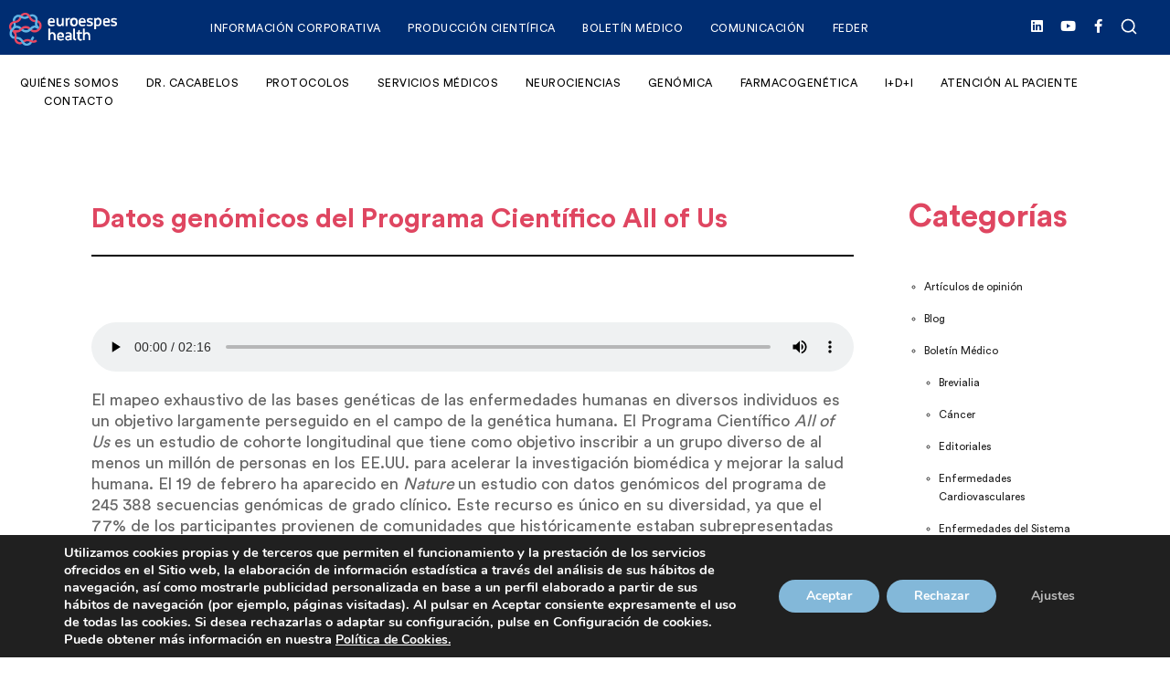

--- FILE ---
content_type: text/html; charset=UTF-8
request_url: https://euroespes.com/boletin-medico/genomica/datos-genomicos-del-programa-cientifico-all-of-us/
body_size: 37326
content:
<!DOCTYPE html>
<html lang="es" xmlns:og="http://opengraphprotocol.org/schema/" xmlns:fb="http://www.facebook.com/2008/fbml">
    <head>
        <meta charset="UTF-8">
        <meta name="viewport" content="width=device-width, initial-scale=1">
        <meta http-equiv="X-UA-Compatible" content="ie=edge">
        <meta name="facebook-domain-verification" content="2sd8zd2lm0pn1a7ci90pdfqguw9r9c" />
        <meta name='robots' content='index, follow, max-image-preview:large, max-snippet:-1, max-video-preview:-1' />

            <script data-no-defer="1" data-ezscrex="false" data-cfasync="false" data-pagespeed-no-defer data-cookieconsent="ignore">
                var ctPublicFunctions = {"_ajax_nonce":"e748c919b9","_rest_nonce":"20556a29e6","_ajax_url":"\/wp-admin\/admin-ajax.php","_rest_url":"https:\/\/euroespes.com\/wp-json\/","data__cookies_type":"none","data__ajax_type":"rest","data__bot_detector_enabled":"1","data__frontend_data_log_enabled":1,"cookiePrefix":"","wprocket_detected":false,"host_url":"euroespes.com","text__ee_click_to_select":"Click to select the whole data","text__ee_original_email":"The complete one is","text__ee_got_it":"Got it","text__ee_blocked":"Bloqueado","text__ee_cannot_connect":"Cannot connect","text__ee_cannot_decode":"Can not decode email. Unknown reason","text__ee_email_decoder":"CleanTalk email decoder","text__ee_wait_for_decoding":"The magic is on the way!","text__ee_decoding_process":"Please wait a few seconds while we decode the contact data."}
            </script>
        
            <script data-no-defer="1" data-ezscrex="false" data-cfasync="false" data-pagespeed-no-defer data-cookieconsent="ignore">
                var ctPublic = {"_ajax_nonce":"e748c919b9","settings__forms__check_internal":"0","settings__forms__check_external":"0","settings__forms__force_protection":0,"settings__forms__search_test":"1","settings__forms__wc_add_to_cart":"0","settings__data__bot_detector_enabled":"1","settings__sfw__anti_crawler":0,"blog_home":"https:\/\/euroespes.com\/","pixel__setting":"3","pixel__enabled":true,"pixel__url":null,"data__email_check_before_post":"1","data__email_check_exist_post":1,"data__cookies_type":"none","data__key_is_ok":true,"data__visible_fields_required":true,"wl_brandname":"Anti-Spam by CleanTalk","wl_brandname_short":"CleanTalk","ct_checkjs_key":"f97936118cb8884cb01d57f9c2cf9c10532adf06f5f2bdc3efabcb92a9602a19","emailEncoderPassKey":"9a7518841102d56d780de4332171281d","bot_detector_forms_excluded":"W10=","advancedCacheExists":false,"varnishCacheExists":false,"wc_ajax_add_to_cart":false}
            </script>
        
	<!-- This site is optimized with the Yoast SEO Premium plugin v20.10 (Yoast SEO v23.6) - https://yoast.com/wordpress/plugins/seo/ -->
	<title>Datos genómicos del Programa Científico All of Us - Euroespes Health</title>
	<meta name="description" content="El mapeo exhaustivo de las bases genéticas de las enfermedades humanas en diversos individuos es un objetivo largamente perseguido en el campo de la genética humana. El Programa Científico All of Us es un estudio de cohorte longitudinal que tiene como objetivo inscribir a un grupo diverso de al menos un millón de personas en los EE.UU. para acelerar la investigación biomédica y mejorar la salud humana." />
	<link rel="canonical" href="https://euroespes.com/boletin-medico/genomica/datos-genomicos-del-programa-cientifico-all-of-us/" />
	<meta property="og:locale" content="es_ES" />
	<meta property="og:type" content="article" />
	<meta property="og:title" content="Datos genómicos del Programa Científico All of Us" />
	<meta property="og:description" content="El mapeo exhaustivo de las bases genéticas de las enfermedades humanas en diversos individuos es un objetivo largamente perseguido en el campo de la genética humana. El Programa Científico All of Us es un estudio de cohorte longitudinal que tiene como objetivo inscribir a un grupo diverso de al menos un millón de personas en los EE.UU. para acelerar la investigación biomédica y mejorar la salud humana." />
	<meta property="og:url" content="https://euroespes.com/boletin-medico/genomica/datos-genomicos-del-programa-cientifico-all-of-us/" />
	<meta property="og:site_name" content="Euroespes Health" />
	<meta property="article:publisher" content="https://www.facebook.com/Euroespes/?locale=es_ES" />
	<meta property="article:published_time" content="2024-03-07T06:26:00+00:00" />
	<meta property="article:modified_time" content="2024-10-14T15:45:59+00:00" />
	<meta property="og:image" content="https://euroespes.com/wp-content/uploads/2024/03/image-5.png" />
	<meta property="og:image:width" content="373" />
	<meta property="og:image:height" content="570" />
	<meta property="og:image:type" content="image/png" />
	<meta name="author" content="contacto" />
	<meta name="twitter:card" content="summary_large_image" />
	<meta name="twitter:label1" content="Escrito por" />
	<meta name="twitter:data1" content="contacto" />
	<meta name="twitter:label2" content="Tiempo de lectura" />
	<meta name="twitter:data2" content="2 minutos" />
	<script type="application/ld+json" class="yoast-schema-graph">{"@context":"https://schema.org","@graph":[{"@type":"Article","@id":"https://euroespes.com/boletin-medico/genomica/datos-genomicos-del-programa-cientifico-all-of-us/#article","isPartOf":{"@id":"https://euroespes.com/boletin-medico/genomica/datos-genomicos-del-programa-cientifico-all-of-us/"},"author":{"name":"contacto","@id":"https://euroespes.com/#/schema/person/710c1591272a507a510771dba502cd50"},"headline":"Datos genómicos del Programa Científico All of Us","datePublished":"2024-03-07T06:26:00+00:00","dateModified":"2024-10-14T15:45:59+00:00","mainEntityOfPage":{"@id":"https://euroespes.com/boletin-medico/genomica/datos-genomicos-del-programa-cientifico-all-of-us/"},"wordCount":330,"publisher":{"@id":"https://euroespes.com/#organization"},"image":{"@id":"https://euroespes.com/boletin-medico/genomica/datos-genomicos-del-programa-cientifico-all-of-us/#primaryimage"},"thumbnailUrl":"https://euroespes.com/wp-content/uploads/2024/03/image-5.png","keywords":["boletin_marzo_24"],"articleSection":["Boletín Médico","Genómica"],"inLanguage":"es"},{"@type":"WebPage","@id":"https://euroespes.com/boletin-medico/genomica/datos-genomicos-del-programa-cientifico-all-of-us/","url":"https://euroespes.com/boletin-medico/genomica/datos-genomicos-del-programa-cientifico-all-of-us/","name":"Datos genómicos del Programa Científico All of Us - Euroespes Health","isPartOf":{"@id":"https://euroespes.com/#website"},"primaryImageOfPage":{"@id":"https://euroespes.com/boletin-medico/genomica/datos-genomicos-del-programa-cientifico-all-of-us/#primaryimage"},"image":{"@id":"https://euroespes.com/boletin-medico/genomica/datos-genomicos-del-programa-cientifico-all-of-us/#primaryimage"},"thumbnailUrl":"https://euroespes.com/wp-content/uploads/2024/03/image-5.png","datePublished":"2024-03-07T06:26:00+00:00","dateModified":"2024-10-14T15:45:59+00:00","description":"El mapeo exhaustivo de las bases genéticas de las enfermedades humanas en diversos individuos es un objetivo largamente perseguido en el campo de la genética humana. El Programa Científico All of Us es un estudio de cohorte longitudinal que tiene como objetivo inscribir a un grupo diverso de al menos un millón de personas en los EE.UU. para acelerar la investigación biomédica y mejorar la salud humana.","breadcrumb":{"@id":"https://euroespes.com/boletin-medico/genomica/datos-genomicos-del-programa-cientifico-all-of-us/#breadcrumb"},"inLanguage":"es","potentialAction":[{"@type":"ReadAction","target":["https://euroespes.com/boletin-medico/genomica/datos-genomicos-del-programa-cientifico-all-of-us/"]}]},{"@type":"ImageObject","inLanguage":"es","@id":"https://euroespes.com/boletin-medico/genomica/datos-genomicos-del-programa-cientifico-all-of-us/#primaryimage","url":"https://euroespes.com/wp-content/uploads/2024/03/image-5.png","contentUrl":"https://euroespes.com/wp-content/uploads/2024/03/image-5.png","width":373,"height":570,"caption":"Visualización compuesta por dos diagramas de dispersión UMAP y mapas de árbol. Diagrama a: raza (diferentes colores para asiáticos, negros o afroamericanos, etc.). Diagrama b: origen étnico (hispano o latino, no hispano o latino, etc.). Diagrama c: comparación de ascendencia."},{"@type":"BreadcrumbList","@id":"https://euroespes.com/boletin-medico/genomica/datos-genomicos-del-programa-cientifico-all-of-us/#breadcrumb","itemListElement":[{"@type":"ListItem","position":1,"name":"Portada","item":"https://euroespes.com/"},{"@type":"ListItem","position":2,"name":"Actualidad","item":"https://euroespes.com/actualidad/"},{"@type":"ListItem","position":3,"name":"Datos genómicos del Programa Científico All of Us"}]},{"@type":"WebSite","@id":"https://euroespes.com/#website","url":"https://euroespes.com/","name":"Euroespes Health","description":"Centro Internacional de Neurociencias y Medicina Genómica.","publisher":{"@id":"https://euroespes.com/#organization"},"potentialAction":[{"@type":"SearchAction","target":{"@type":"EntryPoint","urlTemplate":"https://euroespes.com/?s={search_term_string}"},"query-input":{"@type":"PropertyValueSpecification","valueRequired":true,"valueName":"search_term_string"}}],"inLanguage":"es"},{"@type":"Organization","@id":"https://euroespes.com/#organization","name":"Euroespes Health","url":"https://euroespes.com/","logo":{"@type":"ImageObject","inLanguage":"es","@id":"https://euroespes.com/#/schema/logo/image/","url":"https://euroespes.com/wp-content/uploads/2020/07/logo-euroespes-health-web.png","contentUrl":"https://euroespes.com/wp-content/uploads/2020/07/logo-euroespes-health-web.png","width":200,"height":64,"caption":"Euroespes Health"},"image":{"@id":"https://euroespes.com/#/schema/logo/image/"},"sameAs":["https://www.facebook.com/Euroespes/?locale=es_ES","https://www.linkedin.com/company/euroespes/"]},{"@type":"Person","@id":"https://euroespes.com/#/schema/person/710c1591272a507a510771dba502cd50","name":"contacto","image":{"@type":"ImageObject","inLanguage":"es","@id":"https://euroespes.com/#/schema/person/image/","url":"https://secure.gravatar.com/avatar/1bc74ef013e099487a6e646635ad7e69ed8aac22235e4d34fefa768649d6f6b6?s=96&d=mm&r=g","contentUrl":"https://secure.gravatar.com/avatar/1bc74ef013e099487a6e646635ad7e69ed8aac22235e4d34fefa768649d6f6b6?s=96&d=mm&r=g","caption":"contacto"}}]}</script>
	<!-- / Yoast SEO Premium plugin. -->


<link rel='dns-prefetch' href='//fd.cleantalk.org' />
<link rel='dns-prefetch' href='//cdn.weglot.com' />
<link rel='dns-prefetch' href='//www.googletagmanager.com' />
<link rel='dns-prefetch' href='//fonts.googleapis.com' />
<link rel="alternate" type="application/rss+xml" title="Euroespes Health &raquo; Feed" href="https://euroespes.com/feed/" />
<link rel="alternate" title="oEmbed (JSON)" type="application/json+oembed" href="https://euroespes.com/wp-json/oembed/1.0/embed?url=https%3A%2F%2Feuroespes.com%2Fboletin-medico%2Fgenomica%2Fdatos-genomicos-del-programa-cientifico-all-of-us%2F" />
<link rel="alternate" title="oEmbed (XML)" type="text/xml+oembed" href="https://euroespes.com/wp-json/oembed/1.0/embed?url=https%3A%2F%2Feuroespes.com%2Fboletin-medico%2Fgenomica%2Fdatos-genomicos-del-programa-cientifico-all-of-us%2F&#038;format=xml" />
<meta property="og:title" content="Datos genómicos del Programa Científico All of Us"/><meta property="og:type" content="article"/><meta property="og:url" content="https://euroespes.com/boletin-medico/genomica/datos-genomicos-del-programa-cientifico-all-of-us/"/><meta property="og:site_name" content=" Euroespes Health "/><style id='wp-img-auto-sizes-contain-inline-css' type='text/css'>
img:is([sizes=auto i],[sizes^="auto," i]){contain-intrinsic-size:3000px 1500px}
/*# sourceURL=wp-img-auto-sizes-contain-inline-css */
</style>
<link rel='stylesheet' id='dce-animations-css' href='https://euroespes.com/wp-content/plugins/dynamic-content-for-elementor/assets/css/animations.css?ver=3.0.2' type='text/css' media='all' />

<style id='wp-emoji-styles-inline-css' type='text/css'>

	img.wp-smiley, img.emoji {
		display: inline !important;
		border: none !important;
		box-shadow: none !important;
		height: 1em !important;
		width: 1em !important;
		margin: 0 0.07em !important;
		vertical-align: -0.1em !important;
		background: none !important;
		padding: 0 !important;
	}
/*# sourceURL=wp-emoji-styles-inline-css */
</style>
<link rel='stylesheet' id='wp-block-library-css' href='https://euroespes.com/wp-includes/css/dist/block-library/style.min.css?ver=6.9' type='text/css' media='all' />
<style id='wp-block-categories-inline-css' type='text/css'>
.wp-block-categories{box-sizing:border-box}.wp-block-categories.alignleft{margin-right:2em}.wp-block-categories.alignright{margin-left:2em}.wp-block-categories.wp-block-categories-dropdown.aligncenter{text-align:center}.wp-block-categories .wp-block-categories__label{display:block;width:100%}
/*# sourceURL=https://euroespes.com/wp-includes/blocks/categories/style.min.css */
</style>
<style id='wp-block-heading-inline-css' type='text/css'>
h1:where(.wp-block-heading).has-background,h2:where(.wp-block-heading).has-background,h3:where(.wp-block-heading).has-background,h4:where(.wp-block-heading).has-background,h5:where(.wp-block-heading).has-background,h6:where(.wp-block-heading).has-background{padding:1.25em 2.375em}h1.has-text-align-left[style*=writing-mode]:where([style*=vertical-lr]),h1.has-text-align-right[style*=writing-mode]:where([style*=vertical-rl]),h2.has-text-align-left[style*=writing-mode]:where([style*=vertical-lr]),h2.has-text-align-right[style*=writing-mode]:where([style*=vertical-rl]),h3.has-text-align-left[style*=writing-mode]:where([style*=vertical-lr]),h3.has-text-align-right[style*=writing-mode]:where([style*=vertical-rl]),h4.has-text-align-left[style*=writing-mode]:where([style*=vertical-lr]),h4.has-text-align-right[style*=writing-mode]:where([style*=vertical-rl]),h5.has-text-align-left[style*=writing-mode]:where([style*=vertical-lr]),h5.has-text-align-right[style*=writing-mode]:where([style*=vertical-rl]),h6.has-text-align-left[style*=writing-mode]:where([style*=vertical-lr]),h6.has-text-align-right[style*=writing-mode]:where([style*=vertical-rl]){rotate:180deg}
/*# sourceURL=https://euroespes.com/wp-includes/blocks/heading/style.min.css */
</style>
<style id='wp-block-image-inline-css' type='text/css'>
.wp-block-image>a,.wp-block-image>figure>a{display:inline-block}.wp-block-image img{box-sizing:border-box;height:auto;max-width:100%;vertical-align:bottom}@media not (prefers-reduced-motion){.wp-block-image img.hide{visibility:hidden}.wp-block-image img.show{animation:show-content-image .4s}}.wp-block-image[style*=border-radius] img,.wp-block-image[style*=border-radius]>a{border-radius:inherit}.wp-block-image.has-custom-border img{box-sizing:border-box}.wp-block-image.aligncenter{text-align:center}.wp-block-image.alignfull>a,.wp-block-image.alignwide>a{width:100%}.wp-block-image.alignfull img,.wp-block-image.alignwide img{height:auto;width:100%}.wp-block-image .aligncenter,.wp-block-image .alignleft,.wp-block-image .alignright,.wp-block-image.aligncenter,.wp-block-image.alignleft,.wp-block-image.alignright{display:table}.wp-block-image .aligncenter>figcaption,.wp-block-image .alignleft>figcaption,.wp-block-image .alignright>figcaption,.wp-block-image.aligncenter>figcaption,.wp-block-image.alignleft>figcaption,.wp-block-image.alignright>figcaption{caption-side:bottom;display:table-caption}.wp-block-image .alignleft{float:left;margin:.5em 1em .5em 0}.wp-block-image .alignright{float:right;margin:.5em 0 .5em 1em}.wp-block-image .aligncenter{margin-left:auto;margin-right:auto}.wp-block-image :where(figcaption){margin-bottom:1em;margin-top:.5em}.wp-block-image.is-style-circle-mask img{border-radius:9999px}@supports ((-webkit-mask-image:none) or (mask-image:none)) or (-webkit-mask-image:none){.wp-block-image.is-style-circle-mask img{border-radius:0;-webkit-mask-image:url('data:image/svg+xml;utf8,<svg viewBox="0 0 100 100" xmlns="http://www.w3.org/2000/svg"><circle cx="50" cy="50" r="50"/></svg>');mask-image:url('data:image/svg+xml;utf8,<svg viewBox="0 0 100 100" xmlns="http://www.w3.org/2000/svg"><circle cx="50" cy="50" r="50"/></svg>');mask-mode:alpha;-webkit-mask-position:center;mask-position:center;-webkit-mask-repeat:no-repeat;mask-repeat:no-repeat;-webkit-mask-size:contain;mask-size:contain}}:root :where(.wp-block-image.is-style-rounded img,.wp-block-image .is-style-rounded img){border-radius:9999px}.wp-block-image figure{margin:0}.wp-lightbox-container{display:flex;flex-direction:column;position:relative}.wp-lightbox-container img{cursor:zoom-in}.wp-lightbox-container img:hover+button{opacity:1}.wp-lightbox-container button{align-items:center;backdrop-filter:blur(16px) saturate(180%);background-color:#5a5a5a40;border:none;border-radius:4px;cursor:zoom-in;display:flex;height:20px;justify-content:center;opacity:0;padding:0;position:absolute;right:16px;text-align:center;top:16px;width:20px;z-index:100}@media not (prefers-reduced-motion){.wp-lightbox-container button{transition:opacity .2s ease}}.wp-lightbox-container button:focus-visible{outline:3px auto #5a5a5a40;outline:3px auto -webkit-focus-ring-color;outline-offset:3px}.wp-lightbox-container button:hover{cursor:pointer;opacity:1}.wp-lightbox-container button:focus{opacity:1}.wp-lightbox-container button:focus,.wp-lightbox-container button:hover,.wp-lightbox-container button:not(:hover):not(:active):not(.has-background){background-color:#5a5a5a40;border:none}.wp-lightbox-overlay{box-sizing:border-box;cursor:zoom-out;height:100vh;left:0;overflow:hidden;position:fixed;top:0;visibility:hidden;width:100%;z-index:100000}.wp-lightbox-overlay .close-button{align-items:center;cursor:pointer;display:flex;justify-content:center;min-height:40px;min-width:40px;padding:0;position:absolute;right:calc(env(safe-area-inset-right) + 16px);top:calc(env(safe-area-inset-top) + 16px);z-index:5000000}.wp-lightbox-overlay .close-button:focus,.wp-lightbox-overlay .close-button:hover,.wp-lightbox-overlay .close-button:not(:hover):not(:active):not(.has-background){background:none;border:none}.wp-lightbox-overlay .lightbox-image-container{height:var(--wp--lightbox-container-height);left:50%;overflow:hidden;position:absolute;top:50%;transform:translate(-50%,-50%);transform-origin:top left;width:var(--wp--lightbox-container-width);z-index:9999999999}.wp-lightbox-overlay .wp-block-image{align-items:center;box-sizing:border-box;display:flex;height:100%;justify-content:center;margin:0;position:relative;transform-origin:0 0;width:100%;z-index:3000000}.wp-lightbox-overlay .wp-block-image img{height:var(--wp--lightbox-image-height);min-height:var(--wp--lightbox-image-height);min-width:var(--wp--lightbox-image-width);width:var(--wp--lightbox-image-width)}.wp-lightbox-overlay .wp-block-image figcaption{display:none}.wp-lightbox-overlay button{background:none;border:none}.wp-lightbox-overlay .scrim{background-color:#fff;height:100%;opacity:.9;position:absolute;width:100%;z-index:2000000}.wp-lightbox-overlay.active{visibility:visible}@media not (prefers-reduced-motion){.wp-lightbox-overlay.active{animation:turn-on-visibility .25s both}.wp-lightbox-overlay.active img{animation:turn-on-visibility .35s both}.wp-lightbox-overlay.show-closing-animation:not(.active){animation:turn-off-visibility .35s both}.wp-lightbox-overlay.show-closing-animation:not(.active) img{animation:turn-off-visibility .25s both}.wp-lightbox-overlay.zoom.active{animation:none;opacity:1;visibility:visible}.wp-lightbox-overlay.zoom.active .lightbox-image-container{animation:lightbox-zoom-in .4s}.wp-lightbox-overlay.zoom.active .lightbox-image-container img{animation:none}.wp-lightbox-overlay.zoom.active .scrim{animation:turn-on-visibility .4s forwards}.wp-lightbox-overlay.zoom.show-closing-animation:not(.active){animation:none}.wp-lightbox-overlay.zoom.show-closing-animation:not(.active) .lightbox-image-container{animation:lightbox-zoom-out .4s}.wp-lightbox-overlay.zoom.show-closing-animation:not(.active) .lightbox-image-container img{animation:none}.wp-lightbox-overlay.zoom.show-closing-animation:not(.active) .scrim{animation:turn-off-visibility .4s forwards}}@keyframes show-content-image{0%{visibility:hidden}99%{visibility:hidden}to{visibility:visible}}@keyframes turn-on-visibility{0%{opacity:0}to{opacity:1}}@keyframes turn-off-visibility{0%{opacity:1;visibility:visible}99%{opacity:0;visibility:visible}to{opacity:0;visibility:hidden}}@keyframes lightbox-zoom-in{0%{transform:translate(calc((-100vw + var(--wp--lightbox-scrollbar-width))/2 + var(--wp--lightbox-initial-left-position)),calc(-50vh + var(--wp--lightbox-initial-top-position))) scale(var(--wp--lightbox-scale))}to{transform:translate(-50%,-50%) scale(1)}}@keyframes lightbox-zoom-out{0%{transform:translate(-50%,-50%) scale(1);visibility:visible}99%{visibility:visible}to{transform:translate(calc((-100vw + var(--wp--lightbox-scrollbar-width))/2 + var(--wp--lightbox-initial-left-position)),calc(-50vh + var(--wp--lightbox-initial-top-position))) scale(var(--wp--lightbox-scale));visibility:hidden}}
/*# sourceURL=https://euroespes.com/wp-includes/blocks/image/style.min.css */
</style>
<style id='wp-block-latest-posts-inline-css' type='text/css'>
.wp-block-latest-posts{box-sizing:border-box}.wp-block-latest-posts.alignleft{margin-right:2em}.wp-block-latest-posts.alignright{margin-left:2em}.wp-block-latest-posts.wp-block-latest-posts__list{list-style:none}.wp-block-latest-posts.wp-block-latest-posts__list li{clear:both;overflow-wrap:break-word}.wp-block-latest-posts.is-grid{display:flex;flex-wrap:wrap}.wp-block-latest-posts.is-grid li{margin:0 1.25em 1.25em 0;width:100%}@media (min-width:600px){.wp-block-latest-posts.columns-2 li{width:calc(50% - .625em)}.wp-block-latest-posts.columns-2 li:nth-child(2n){margin-right:0}.wp-block-latest-posts.columns-3 li{width:calc(33.33333% - .83333em)}.wp-block-latest-posts.columns-3 li:nth-child(3n){margin-right:0}.wp-block-latest-posts.columns-4 li{width:calc(25% - .9375em)}.wp-block-latest-posts.columns-4 li:nth-child(4n){margin-right:0}.wp-block-latest-posts.columns-5 li{width:calc(20% - 1em)}.wp-block-latest-posts.columns-5 li:nth-child(5n){margin-right:0}.wp-block-latest-posts.columns-6 li{width:calc(16.66667% - 1.04167em)}.wp-block-latest-posts.columns-6 li:nth-child(6n){margin-right:0}}:root :where(.wp-block-latest-posts.is-grid){padding:0}:root :where(.wp-block-latest-posts.wp-block-latest-posts__list){padding-left:0}.wp-block-latest-posts__post-author,.wp-block-latest-posts__post-date{display:block;font-size:.8125em}.wp-block-latest-posts__post-excerpt,.wp-block-latest-posts__post-full-content{margin-bottom:1em;margin-top:.5em}.wp-block-latest-posts__featured-image a{display:inline-block}.wp-block-latest-posts__featured-image img{height:auto;max-width:100%;width:auto}.wp-block-latest-posts__featured-image.alignleft{float:left;margin-right:1em}.wp-block-latest-posts__featured-image.alignright{float:right;margin-left:1em}.wp-block-latest-posts__featured-image.aligncenter{margin-bottom:1em;text-align:center}
/*# sourceURL=https://euroespes.com/wp-includes/blocks/latest-posts/style.min.css */
</style>
<style id='wp-block-paragraph-inline-css' type='text/css'>
.is-small-text{font-size:.875em}.is-regular-text{font-size:1em}.is-large-text{font-size:2.25em}.is-larger-text{font-size:3em}.has-drop-cap:not(:focus):first-letter{float:left;font-size:8.4em;font-style:normal;font-weight:100;line-height:.68;margin:.05em .1em 0 0;text-transform:uppercase}body.rtl .has-drop-cap:not(:focus):first-letter{float:none;margin-left:.1em}p.has-drop-cap.has-background{overflow:hidden}:root :where(p.has-background){padding:1.25em 2.375em}:where(p.has-text-color:not(.has-link-color)) a{color:inherit}p.has-text-align-left[style*="writing-mode:vertical-lr"],p.has-text-align-right[style*="writing-mode:vertical-rl"]{rotate:180deg}
/*# sourceURL=https://euroespes.com/wp-includes/blocks/paragraph/style.min.css */
</style>
<link rel='stylesheet' id='wc-blocks-style-css' href='https://euroespes.com/wp-content/plugins/woocommerce/assets/client/blocks/wc-blocks.css?ver=wc-9.2.4' type='text/css' media='all' />
<style id='global-styles-inline-css' type='text/css'>
:root{--wp--preset--aspect-ratio--square: 1;--wp--preset--aspect-ratio--4-3: 4/3;--wp--preset--aspect-ratio--3-4: 3/4;--wp--preset--aspect-ratio--3-2: 3/2;--wp--preset--aspect-ratio--2-3: 2/3;--wp--preset--aspect-ratio--16-9: 16/9;--wp--preset--aspect-ratio--9-16: 9/16;--wp--preset--color--black: #000000;--wp--preset--color--cyan-bluish-gray: #abb8c3;--wp--preset--color--white: #ffffff;--wp--preset--color--pale-pink: #f78da7;--wp--preset--color--vivid-red: #cf2e2e;--wp--preset--color--luminous-vivid-orange: #ff6900;--wp--preset--color--luminous-vivid-amber: #fcb900;--wp--preset--color--light-green-cyan: #7bdcb5;--wp--preset--color--vivid-green-cyan: #00d084;--wp--preset--color--pale-cyan-blue: #8ed1fc;--wp--preset--color--vivid-cyan-blue: #0693e3;--wp--preset--color--vivid-purple: #9b51e0;--wp--preset--gradient--vivid-cyan-blue-to-vivid-purple: linear-gradient(135deg,rgb(6,147,227) 0%,rgb(155,81,224) 100%);--wp--preset--gradient--light-green-cyan-to-vivid-green-cyan: linear-gradient(135deg,rgb(122,220,180) 0%,rgb(0,208,130) 100%);--wp--preset--gradient--luminous-vivid-amber-to-luminous-vivid-orange: linear-gradient(135deg,rgb(252,185,0) 0%,rgb(255,105,0) 100%);--wp--preset--gradient--luminous-vivid-orange-to-vivid-red: linear-gradient(135deg,rgb(255,105,0) 0%,rgb(207,46,46) 100%);--wp--preset--gradient--very-light-gray-to-cyan-bluish-gray: linear-gradient(135deg,rgb(238,238,238) 0%,rgb(169,184,195) 100%);--wp--preset--gradient--cool-to-warm-spectrum: linear-gradient(135deg,rgb(74,234,220) 0%,rgb(151,120,209) 20%,rgb(207,42,186) 40%,rgb(238,44,130) 60%,rgb(251,105,98) 80%,rgb(254,248,76) 100%);--wp--preset--gradient--blush-light-purple: linear-gradient(135deg,rgb(255,206,236) 0%,rgb(152,150,240) 100%);--wp--preset--gradient--blush-bordeaux: linear-gradient(135deg,rgb(254,205,165) 0%,rgb(254,45,45) 50%,rgb(107,0,62) 100%);--wp--preset--gradient--luminous-dusk: linear-gradient(135deg,rgb(255,203,112) 0%,rgb(199,81,192) 50%,rgb(65,88,208) 100%);--wp--preset--gradient--pale-ocean: linear-gradient(135deg,rgb(255,245,203) 0%,rgb(182,227,212) 50%,rgb(51,167,181) 100%);--wp--preset--gradient--electric-grass: linear-gradient(135deg,rgb(202,248,128) 0%,rgb(113,206,126) 100%);--wp--preset--gradient--midnight: linear-gradient(135deg,rgb(2,3,129) 0%,rgb(40,116,252) 100%);--wp--preset--font-size--small: 13px;--wp--preset--font-size--medium: 20px;--wp--preset--font-size--large: 36px;--wp--preset--font-size--x-large: 42px;--wp--preset--font-family--circular-black: circular-black;--wp--preset--font-family--circular-bold: circular-bold;--wp--preset--font-family--circular-book: circular-book;--wp--preset--font-family--circular-medium: circular-medium;--wp--preset--font-family--inter: "Inter", sans-serif;--wp--preset--font-family--cardo: Cardo;--wp--preset--spacing--20: 0.44rem;--wp--preset--spacing--30: 0.67rem;--wp--preset--spacing--40: 1rem;--wp--preset--spacing--50: 1.5rem;--wp--preset--spacing--60: 2.25rem;--wp--preset--spacing--70: 3.38rem;--wp--preset--spacing--80: 5.06rem;--wp--preset--shadow--natural: 6px 6px 9px rgba(0, 0, 0, 0.2);--wp--preset--shadow--deep: 12px 12px 50px rgba(0, 0, 0, 0.4);--wp--preset--shadow--sharp: 6px 6px 0px rgba(0, 0, 0, 0.2);--wp--preset--shadow--outlined: 6px 6px 0px -3px rgb(255, 255, 255), 6px 6px rgb(0, 0, 0);--wp--preset--shadow--crisp: 6px 6px 0px rgb(0, 0, 0);}:where(body) { margin: 0; }.wp-site-blocks > .alignleft { float: left; margin-right: 2em; }.wp-site-blocks > .alignright { float: right; margin-left: 2em; }.wp-site-blocks > .aligncenter { justify-content: center; margin-left: auto; margin-right: auto; }:where(.is-layout-flex){gap: 0.5em;}:where(.is-layout-grid){gap: 0.5em;}.is-layout-flow > .alignleft{float: left;margin-inline-start: 0;margin-inline-end: 2em;}.is-layout-flow > .alignright{float: right;margin-inline-start: 2em;margin-inline-end: 0;}.is-layout-flow > .aligncenter{margin-left: auto !important;margin-right: auto !important;}.is-layout-constrained > .alignleft{float: left;margin-inline-start: 0;margin-inline-end: 2em;}.is-layout-constrained > .alignright{float: right;margin-inline-start: 2em;margin-inline-end: 0;}.is-layout-constrained > .aligncenter{margin-left: auto !important;margin-right: auto !important;}.is-layout-constrained > :where(:not(.alignleft):not(.alignright):not(.alignfull)){margin-left: auto !important;margin-right: auto !important;}body .is-layout-flex{display: flex;}.is-layout-flex{flex-wrap: wrap;align-items: center;}.is-layout-flex > :is(*, div){margin: 0;}body .is-layout-grid{display: grid;}.is-layout-grid > :is(*, div){margin: 0;}body{padding-top: 0px;padding-right: 0px;padding-bottom: 0px;padding-left: 0px;}a:where(:not(.wp-element-button)){text-decoration: underline;}:root :where(.wp-element-button, .wp-block-button__link){background-color: #32373c;border-width: 0;color: #fff;font-family: inherit;font-size: inherit;font-style: inherit;font-weight: inherit;letter-spacing: inherit;line-height: inherit;padding-top: calc(0.667em + 2px);padding-right: calc(1.333em + 2px);padding-bottom: calc(0.667em + 2px);padding-left: calc(1.333em + 2px);text-decoration: none;text-transform: inherit;}.has-black-color{color: var(--wp--preset--color--black) !important;}.has-cyan-bluish-gray-color{color: var(--wp--preset--color--cyan-bluish-gray) !important;}.has-white-color{color: var(--wp--preset--color--white) !important;}.has-pale-pink-color{color: var(--wp--preset--color--pale-pink) !important;}.has-vivid-red-color{color: var(--wp--preset--color--vivid-red) !important;}.has-luminous-vivid-orange-color{color: var(--wp--preset--color--luminous-vivid-orange) !important;}.has-luminous-vivid-amber-color{color: var(--wp--preset--color--luminous-vivid-amber) !important;}.has-light-green-cyan-color{color: var(--wp--preset--color--light-green-cyan) !important;}.has-vivid-green-cyan-color{color: var(--wp--preset--color--vivid-green-cyan) !important;}.has-pale-cyan-blue-color{color: var(--wp--preset--color--pale-cyan-blue) !important;}.has-vivid-cyan-blue-color{color: var(--wp--preset--color--vivid-cyan-blue) !important;}.has-vivid-purple-color{color: var(--wp--preset--color--vivid-purple) !important;}.has-black-background-color{background-color: var(--wp--preset--color--black) !important;}.has-cyan-bluish-gray-background-color{background-color: var(--wp--preset--color--cyan-bluish-gray) !important;}.has-white-background-color{background-color: var(--wp--preset--color--white) !important;}.has-pale-pink-background-color{background-color: var(--wp--preset--color--pale-pink) !important;}.has-vivid-red-background-color{background-color: var(--wp--preset--color--vivid-red) !important;}.has-luminous-vivid-orange-background-color{background-color: var(--wp--preset--color--luminous-vivid-orange) !important;}.has-luminous-vivid-amber-background-color{background-color: var(--wp--preset--color--luminous-vivid-amber) !important;}.has-light-green-cyan-background-color{background-color: var(--wp--preset--color--light-green-cyan) !important;}.has-vivid-green-cyan-background-color{background-color: var(--wp--preset--color--vivid-green-cyan) !important;}.has-pale-cyan-blue-background-color{background-color: var(--wp--preset--color--pale-cyan-blue) !important;}.has-vivid-cyan-blue-background-color{background-color: var(--wp--preset--color--vivid-cyan-blue) !important;}.has-vivid-purple-background-color{background-color: var(--wp--preset--color--vivid-purple) !important;}.has-black-border-color{border-color: var(--wp--preset--color--black) !important;}.has-cyan-bluish-gray-border-color{border-color: var(--wp--preset--color--cyan-bluish-gray) !important;}.has-white-border-color{border-color: var(--wp--preset--color--white) !important;}.has-pale-pink-border-color{border-color: var(--wp--preset--color--pale-pink) !important;}.has-vivid-red-border-color{border-color: var(--wp--preset--color--vivid-red) !important;}.has-luminous-vivid-orange-border-color{border-color: var(--wp--preset--color--luminous-vivid-orange) !important;}.has-luminous-vivid-amber-border-color{border-color: var(--wp--preset--color--luminous-vivid-amber) !important;}.has-light-green-cyan-border-color{border-color: var(--wp--preset--color--light-green-cyan) !important;}.has-vivid-green-cyan-border-color{border-color: var(--wp--preset--color--vivid-green-cyan) !important;}.has-pale-cyan-blue-border-color{border-color: var(--wp--preset--color--pale-cyan-blue) !important;}.has-vivid-cyan-blue-border-color{border-color: var(--wp--preset--color--vivid-cyan-blue) !important;}.has-vivid-purple-border-color{border-color: var(--wp--preset--color--vivid-purple) !important;}.has-vivid-cyan-blue-to-vivid-purple-gradient-background{background: var(--wp--preset--gradient--vivid-cyan-blue-to-vivid-purple) !important;}.has-light-green-cyan-to-vivid-green-cyan-gradient-background{background: var(--wp--preset--gradient--light-green-cyan-to-vivid-green-cyan) !important;}.has-luminous-vivid-amber-to-luminous-vivid-orange-gradient-background{background: var(--wp--preset--gradient--luminous-vivid-amber-to-luminous-vivid-orange) !important;}.has-luminous-vivid-orange-to-vivid-red-gradient-background{background: var(--wp--preset--gradient--luminous-vivid-orange-to-vivid-red) !important;}.has-very-light-gray-to-cyan-bluish-gray-gradient-background{background: var(--wp--preset--gradient--very-light-gray-to-cyan-bluish-gray) !important;}.has-cool-to-warm-spectrum-gradient-background{background: var(--wp--preset--gradient--cool-to-warm-spectrum) !important;}.has-blush-light-purple-gradient-background{background: var(--wp--preset--gradient--blush-light-purple) !important;}.has-blush-bordeaux-gradient-background{background: var(--wp--preset--gradient--blush-bordeaux) !important;}.has-luminous-dusk-gradient-background{background: var(--wp--preset--gradient--luminous-dusk) !important;}.has-pale-ocean-gradient-background{background: var(--wp--preset--gradient--pale-ocean) !important;}.has-electric-grass-gradient-background{background: var(--wp--preset--gradient--electric-grass) !important;}.has-midnight-gradient-background{background: var(--wp--preset--gradient--midnight) !important;}.has-small-font-size{font-size: var(--wp--preset--font-size--small) !important;}.has-medium-font-size{font-size: var(--wp--preset--font-size--medium) !important;}.has-large-font-size{font-size: var(--wp--preset--font-size--large) !important;}.has-x-large-font-size{font-size: var(--wp--preset--font-size--x-large) !important;}.has-circular-black-font-family{font-family: var(--wp--preset--font-family--circular-black) !important;}.has-circular-bold-font-family{font-family: var(--wp--preset--font-family--circular-bold) !important;}.has-circular-book-font-family{font-family: var(--wp--preset--font-family--circular-book) !important;}.has-circular-medium-font-family{font-family: var(--wp--preset--font-family--circular-medium) !important;}.has-inter-font-family{font-family: var(--wp--preset--font-family--inter) !important;}.has-cardo-font-family{font-family: var(--wp--preset--font-family--cardo) !important;}
/*# sourceURL=global-styles-inline-css */
</style>

<link rel='stylesheet' id='cleantalk-public-css-css' href='https://euroespes.com/wp-content/plugins/cleantalk-spam-protect/css/cleantalk-public.min.css?ver=6.70.1_1767779283' type='text/css' media='all' />
<link rel='stylesheet' id='cleantalk-email-decoder-css-css' href='https://euroespes.com/wp-content/plugins/cleantalk-spam-protect/css/cleantalk-email-decoder.min.css?ver=6.70.1_1767779283' type='text/css' media='all' />
<link rel='stylesheet' id='uaf_client_css-css' href='https://euroespes.com/wp-content/uploads/useanyfont/uaf.css?ver=1725468132' type='text/css' media='all' />
<link rel='stylesheet' id='woocommerce-layout-css' href='https://euroespes.com/wp-content/plugins/woocommerce/assets/css/woocommerce-layout.css?ver=9.2.4' type='text/css' media='all' />
<link rel='stylesheet' id='woocommerce-smallscreen-css' href='https://euroespes.com/wp-content/plugins/woocommerce/assets/css/woocommerce-smallscreen.css?ver=9.2.4' type='text/css' media='only screen and (max-width: 768px)' />
<link rel='stylesheet' id='woocommerce-general-css' href='https://euroespes.com/wp-content/plugins/woocommerce/assets/css/woocommerce.css?ver=9.2.4' type='text/css' media='all' />
<style id='woocommerce-inline-inline-css' type='text/css'>
.woocommerce form .form-row .required { visibility: visible; }
/*# sourceURL=woocommerce-inline-inline-css */
</style>
<link rel='stylesheet' id='neuron-style-css' href='https://euroespes.com/wp-content/plugins/neuron-core-arkhitekton//assets/styles/style.css?ver=1.2.0' type='text/css' media='all' />
<link rel='stylesheet' id='mdp-speaker-css' href='https://euroespes.com/wp-content/plugins/speaker/css/speaker.min.css?ver=4.0.13' type='text/css' media='all' />
<style id='mdp-speaker-inline-css' type='text/css'>

            .mdp-speaker-wrapper {
	            --mdp-speaker-player-padding: 0px 0px 0px 0px;
	            --mdp-speaker-player-margin: 0px 0px 20px 0px;
	            --mdp-speaker-player-radius: 20px 20px 20px 20px;
	            --mdp-speaker-player-color: rgba(2, 83, 238, 0.09);
	            --mdp-speaker-player-thumbnail-height: 250px;
	            --mdp-speaker-player-color-controls: rgba(2, 83, 238, 1);
	            --mdp-speaker-player-color-controls-hover: rgba(255, 255, 255, 1);
	            --mdp-speaker-player-color-text: rgba(68, 108, 184, 1);
	            --mdp-speaker-player-icon-size: 16px;
	            --mdp-speaker-player-font-size: 12px;
	            --mdp-speaker-player-wave-color: rgba(2, 83, 238, 0.5);
	            --mdp-speaker-player-progress-color: rgba(2, 83, 238, 1);
	            --mdp-speaker-row-gap: 20px;
	        }
        
/*# sourceURL=mdp-speaker-inline-css */
</style>
<link rel='stylesheet' id='mdp-speaker-player-chrome-css' href='https://euroespes.com/wp-content/plugins/speaker/css/speaker-player-chrome.min.css?ver=4.0.13' type='text/css' media='all' />
<link rel='stylesheet' id='weglot-css-css' href='https://euroespes.com/wp-content/plugins/weglot/dist/css/front-css.css?ver=4.2.8' type='text/css' media='' />
<style id='weglot-css-inline-css' type='text/css'>
.country-selector {
    position: fixed;
    bottom: 10px;
    right: 0;
}
/*# sourceURL=weglot-css-inline-css */
</style>
<link rel='stylesheet' id='new-flag-css-css' href='https://euroespes.com/wp-content/plugins/weglot/app/styles/new-flags.css?ver=4.2.8' type='text/css' media='all' />
<style id='custom-flag-handle-inline-css' type='text/css'>
.weglot-flags.flag-0.a0>a:before,.weglot-flags.flag-0.a0>span:before {background-image: url(https://cdn.weglot.com/flags/rectangle_mat/br.svg); }.weglot-flags.flag-1.a0>a:before,.weglot-flags.flag-1.a0>span:before {background-image: url(https://cdn.weglot.com/flags/shiny/br.svg); }.weglot-flags.flag-2.a0>a:before,.weglot-flags.flag-2.a0>span:before {background-image: url(https://cdn.weglot.com/flags/square/br.svg); }.weglot-flags.flag-3.a0>a:before,.weglot-flags.flag-3.a0>span:before {background-image: url(https://cdn.weglot.com/flags/circle/br.svg); }
/*# sourceURL=custom-flag-handle-inline-css */
</style>
<link rel='stylesheet' id='arkhitekton-main-style-css' href='https://euroespes.com/wp-content/themes/arkhitekton/assets/styles/arkhitekton.css?ver=1.0.0' type='text/css' media='all' />
<link rel='stylesheet' id='magnific-popup-css' href='https://euroespes.com/wp-content/themes/arkhitekton/assets/styles/magnific-popup.css?ver=1.0.0' type='text/css' media='all' />
<link rel='stylesheet' id='owl-carousel-css' href='https://euroespes.com/wp-content/themes/arkhitekton/assets/styles/owl.carousel.min.css?ver=1.0.0' type='text/css' media='all' />
<link rel='stylesheet' id='perfect-scrollbar-css' href='https://euroespes.com/wp-content/themes/arkhitekton/assets/styles/perfect-scrollbar.css?ver=1.0.0' type='text/css' media='all' />
<link rel='stylesheet' id='arkhitekton-wp-style-css' href='https://euroespes.com/wp-content/themes/arkhitekton-child/style.css?ver=6.9' type='text/css' media='all' />
<link rel='stylesheet' id='arkhitekton-fonts-css' href='//fonts.googleapis.com/css?family=Poppins%3A300%2C400%2C400i%2C500%2C600&#038;ver=1.0.0' type='text/css' media='all' />
<link rel='stylesheet' id='elementor-icons-css' href='https://euroespes.com/wp-content/plugins/elementor/assets/lib/eicons/css/elementor-icons.min.css?ver=5.29.0' type='text/css' media='all' />
<link rel='stylesheet' id='elementor-frontend-css' href='https://euroespes.com/wp-content/plugins/elementor/assets/css/frontend.min.css?ver=3.21.8' type='text/css' media='all' />
<link rel='stylesheet' id='swiper-css' href='https://euroespes.com/wp-content/plugins/elementor/assets/lib/swiper/v8/css/swiper.min.css?ver=8.4.5' type='text/css' media='all' />
<link rel='stylesheet' id='elementor-post-1930-css' href='https://euroespes.com/wp-content/uploads/elementor/css/post-1930.css?ver=1717246070' type='text/css' media='all' />
<link rel='stylesheet' id='dashicons-css' href='https://euroespes.com/wp-includes/css/dashicons.min.css?ver=6.9' type='text/css' media='all' />
<link rel='stylesheet' id='elementor-pro-css' href='https://euroespes.com/wp-content/plugins/elementor-pro/assets/css/frontend.min.css?ver=3.21.3' type='text/css' media='all' />
<link rel='stylesheet' id='elementor-post-23994-css' href='https://euroespes.com/wp-content/uploads/elementor/css/post-23994.css?ver=1725468020' type='text/css' media='all' />
<link rel='stylesheet' id='elementor-post-40562-css' href='https://euroespes.com/wp-content/uploads/elementor/css/post-40562.css?ver=1717246071' type='text/css' media='all' />
<link rel='stylesheet' id='elementor-post-39617-css' href='https://euroespes.com/wp-content/uploads/elementor/css/post-39617.css?ver=1717246071' type='text/css' media='all' />
<link rel='stylesheet' id='elementor-post-38603-css' href='https://euroespes.com/wp-content/uploads/elementor/css/post-38603.css?ver=1717246150' type='text/css' media='all' />
<link rel='stylesheet' id='eael-general-css' href='https://euroespes.com/wp-content/plugins/essential-addons-for-elementor-lite/assets/front-end/css/view/general.min.css?ver=5.9.3' type='text/css' media='all' />
<link rel='stylesheet' id='moove_gdpr_frontend-css' href='https://euroespes.com/wp-content/plugins/gdpr-cookie-compliance/dist/styles/gdpr-main.css?ver=5.0.9' type='text/css' media='all' />
<style id='moove_gdpr_frontend-inline-css' type='text/css'>
#moove_gdpr_cookie_modal,#moove_gdpr_cookie_info_bar,.gdpr_cookie_settings_shortcode_content{font-family:&#039;Nunito&#039;,sans-serif}#moove_gdpr_save_popup_settings_button{background-color:#373737;color:#fff}#moove_gdpr_save_popup_settings_button:hover{background-color:#000}#moove_gdpr_cookie_info_bar .moove-gdpr-info-bar-container .moove-gdpr-info-bar-content a.mgbutton,#moove_gdpr_cookie_info_bar .moove-gdpr-info-bar-container .moove-gdpr-info-bar-content button.mgbutton{background-color:#83b8d9}#moove_gdpr_cookie_modal .moove-gdpr-modal-content .moove-gdpr-modal-footer-content .moove-gdpr-button-holder a.mgbutton,#moove_gdpr_cookie_modal .moove-gdpr-modal-content .moove-gdpr-modal-footer-content .moove-gdpr-button-holder button.mgbutton,.gdpr_cookie_settings_shortcode_content .gdpr-shr-button.button-green{background-color:#83b8d9;border-color:#83b8d9}#moove_gdpr_cookie_modal .moove-gdpr-modal-content .moove-gdpr-modal-footer-content .moove-gdpr-button-holder a.mgbutton:hover,#moove_gdpr_cookie_modal .moove-gdpr-modal-content .moove-gdpr-modal-footer-content .moove-gdpr-button-holder button.mgbutton:hover,.gdpr_cookie_settings_shortcode_content .gdpr-shr-button.button-green:hover{background-color:#fff;color:#83b8d9}#moove_gdpr_cookie_modal .moove-gdpr-modal-content .moove-gdpr-modal-close i,#moove_gdpr_cookie_modal .moove-gdpr-modal-content .moove-gdpr-modal-close span.gdpr-icon{background-color:#83b8d9;border:1px solid #83b8d9}#moove_gdpr_cookie_info_bar span.moove-gdpr-infobar-allow-all.focus-g,#moove_gdpr_cookie_info_bar span.moove-gdpr-infobar-allow-all:focus,#moove_gdpr_cookie_info_bar button.moove-gdpr-infobar-allow-all.focus-g,#moove_gdpr_cookie_info_bar button.moove-gdpr-infobar-allow-all:focus,#moove_gdpr_cookie_info_bar span.moove-gdpr-infobar-reject-btn.focus-g,#moove_gdpr_cookie_info_bar span.moove-gdpr-infobar-reject-btn:focus,#moove_gdpr_cookie_info_bar button.moove-gdpr-infobar-reject-btn.focus-g,#moove_gdpr_cookie_info_bar button.moove-gdpr-infobar-reject-btn:focus,#moove_gdpr_cookie_info_bar span.change-settings-button.focus-g,#moove_gdpr_cookie_info_bar span.change-settings-button:focus,#moove_gdpr_cookie_info_bar button.change-settings-button.focus-g,#moove_gdpr_cookie_info_bar button.change-settings-button:focus{-webkit-box-shadow:0 0 1px 3px #83b8d9;-moz-box-shadow:0 0 1px 3px #83b8d9;box-shadow:0 0 1px 3px #83b8d9}#moove_gdpr_cookie_modal .moove-gdpr-modal-content .moove-gdpr-modal-close i:hover,#moove_gdpr_cookie_modal .moove-gdpr-modal-content .moove-gdpr-modal-close span.gdpr-icon:hover,#moove_gdpr_cookie_info_bar span[data-href]>u.change-settings-button{color:#83b8d9}#moove_gdpr_cookie_modal .moove-gdpr-modal-content .moove-gdpr-modal-left-content #moove-gdpr-menu li.menu-item-selected a span.gdpr-icon,#moove_gdpr_cookie_modal .moove-gdpr-modal-content .moove-gdpr-modal-left-content #moove-gdpr-menu li.menu-item-selected button span.gdpr-icon{color:inherit}#moove_gdpr_cookie_modal .moove-gdpr-modal-content .moove-gdpr-modal-left-content #moove-gdpr-menu li a span.gdpr-icon,#moove_gdpr_cookie_modal .moove-gdpr-modal-content .moove-gdpr-modal-left-content #moove-gdpr-menu li button span.gdpr-icon{color:inherit}#moove_gdpr_cookie_modal .gdpr-acc-link{line-height:0;font-size:0;color:transparent;position:absolute}#moove_gdpr_cookie_modal .moove-gdpr-modal-content .moove-gdpr-modal-close:hover i,#moove_gdpr_cookie_modal .moove-gdpr-modal-content .moove-gdpr-modal-left-content #moove-gdpr-menu li a,#moove_gdpr_cookie_modal .moove-gdpr-modal-content .moove-gdpr-modal-left-content #moove-gdpr-menu li button,#moove_gdpr_cookie_modal .moove-gdpr-modal-content .moove-gdpr-modal-left-content #moove-gdpr-menu li button i,#moove_gdpr_cookie_modal .moove-gdpr-modal-content .moove-gdpr-modal-left-content #moove-gdpr-menu li a i,#moove_gdpr_cookie_modal .moove-gdpr-modal-content .moove-gdpr-tab-main .moove-gdpr-tab-main-content a:hover,#moove_gdpr_cookie_info_bar.moove-gdpr-dark-scheme .moove-gdpr-info-bar-container .moove-gdpr-info-bar-content a.mgbutton:hover,#moove_gdpr_cookie_info_bar.moove-gdpr-dark-scheme .moove-gdpr-info-bar-container .moove-gdpr-info-bar-content button.mgbutton:hover,#moove_gdpr_cookie_info_bar.moove-gdpr-dark-scheme .moove-gdpr-info-bar-container .moove-gdpr-info-bar-content a:hover,#moove_gdpr_cookie_info_bar.moove-gdpr-dark-scheme .moove-gdpr-info-bar-container .moove-gdpr-info-bar-content button:hover,#moove_gdpr_cookie_info_bar.moove-gdpr-dark-scheme .moove-gdpr-info-bar-container .moove-gdpr-info-bar-content span.change-settings-button:hover,#moove_gdpr_cookie_info_bar.moove-gdpr-dark-scheme .moove-gdpr-info-bar-container .moove-gdpr-info-bar-content button.change-settings-button:hover,#moove_gdpr_cookie_info_bar.moove-gdpr-dark-scheme .moove-gdpr-info-bar-container .moove-gdpr-info-bar-content u.change-settings-button:hover,#moove_gdpr_cookie_info_bar span[data-href]>u.change-settings-button,#moove_gdpr_cookie_info_bar.moove-gdpr-dark-scheme .moove-gdpr-info-bar-container .moove-gdpr-info-bar-content a.mgbutton.focus-g,#moove_gdpr_cookie_info_bar.moove-gdpr-dark-scheme .moove-gdpr-info-bar-container .moove-gdpr-info-bar-content button.mgbutton.focus-g,#moove_gdpr_cookie_info_bar.moove-gdpr-dark-scheme .moove-gdpr-info-bar-container .moove-gdpr-info-bar-content a.focus-g,#moove_gdpr_cookie_info_bar.moove-gdpr-dark-scheme .moove-gdpr-info-bar-container .moove-gdpr-info-bar-content button.focus-g,#moove_gdpr_cookie_info_bar.moove-gdpr-dark-scheme .moove-gdpr-info-bar-container .moove-gdpr-info-bar-content a.mgbutton:focus,#moove_gdpr_cookie_info_bar.moove-gdpr-dark-scheme .moove-gdpr-info-bar-container .moove-gdpr-info-bar-content button.mgbutton:focus,#moove_gdpr_cookie_info_bar.moove-gdpr-dark-scheme .moove-gdpr-info-bar-container .moove-gdpr-info-bar-content a:focus,#moove_gdpr_cookie_info_bar.moove-gdpr-dark-scheme .moove-gdpr-info-bar-container .moove-gdpr-info-bar-content button:focus,#moove_gdpr_cookie_info_bar.moove-gdpr-dark-scheme .moove-gdpr-info-bar-container .moove-gdpr-info-bar-content span.change-settings-button.focus-g,span.change-settings-button:focus,button.change-settings-button.focus-g,button.change-settings-button:focus,#moove_gdpr_cookie_info_bar.moove-gdpr-dark-scheme .moove-gdpr-info-bar-container .moove-gdpr-info-bar-content u.change-settings-button.focus-g,#moove_gdpr_cookie_info_bar.moove-gdpr-dark-scheme .moove-gdpr-info-bar-container .moove-gdpr-info-bar-content u.change-settings-button:focus{color:#83b8d9}#moove_gdpr_cookie_modal .moove-gdpr-branding.focus-g span,#moove_gdpr_cookie_modal .moove-gdpr-modal-content .moove-gdpr-tab-main a.focus-g,#moove_gdpr_cookie_modal .moove-gdpr-modal-content .moove-gdpr-tab-main .gdpr-cd-details-toggle.focus-g{color:#83b8d9}#moove_gdpr_cookie_modal.gdpr_lightbox-hide{display:none}
/*# sourceURL=moove_gdpr_frontend-inline-css */
</style>
<link rel='stylesheet' id='parent-style-css' href='https://euroespes.com/wp-content/themes/arkhitekton/style.css?ver=6.9' type='text/css' media='all' />
<link rel='stylesheet' id='child-style-css' href='https://euroespes.com/wp-content/themes/arkhitekton-child/style.css?ver=6.9' type='text/css' media='all' />
<link rel='stylesheet' id='style-name-css' href='https://euroespes.com/www/euroespesnew_772/public/wp-content/themes/arkhitekton-child/css/custom-new.css?ver=1.0.0' type='text/css' media='1' />
<link rel='stylesheet' id='elementor-icons-shared-0-css' href='https://euroespes.com/wp-content/plugins/elementor/assets/lib/font-awesome/css/fontawesome.min.css?ver=5.15.3' type='text/css' media='all' />
<link rel='stylesheet' id='elementor-icons-fa-solid-css' href='https://euroespes.com/wp-content/plugins/elementor/assets/lib/font-awesome/css/solid.min.css?ver=5.15.3' type='text/css' media='all' />
<link rel='stylesheet' id='elementor-icons-fa-brands-css' href='https://euroespes.com/wp-content/plugins/elementor/assets/lib/font-awesome/css/brands.min.css?ver=5.15.3' type='text/css' media='all' />
<script type="text/javascript" src="https://euroespes.com/wp-includes/js/jquery/jquery.min.js?ver=3.7.1" id="jquery-core-js"></script>
<script type="text/javascript" src="https://euroespes.com/wp-includes/js/jquery/jquery-migrate.min.js?ver=3.4.1" id="jquery-migrate-js"></script>
<script type="text/javascript" id="simple-likes-public-js-js-extra">
/* <![CDATA[ */
var simpleLikes = {"ajaxurl":"https://euroespes.com/wp-admin/admin-ajax.php","like":"Like","unlike":"Unlike"};
//# sourceURL=simple-likes-public-js-js-extra
/* ]]> */
</script>
<script type="text/javascript" src="https://euroespes.com/wp-content/plugins/WordPress-Post-Like-System//js/simple-likes-public.js?ver=0.5" id="simple-likes-public-js-js"></script>
<script type="text/javascript" src="https://euroespes.com/wp-content/plugins/cleantalk-spam-protect/js/apbct-public-bundle.min.js?ver=6.70.1_1767779283" id="apbct-public-bundle.min-js-js"></script>
<script type="text/javascript" src="https://fd.cleantalk.org/ct-bot-detector-wrapper.js?ver=6.70.1" id="ct_bot_detector-js" defer="defer" data-wp-strategy="defer"></script>
<script type="text/javascript" src="https://euroespes.com/wp-content/plugins/revslider/public/assets/js/rbtools.min.js?ver=6.6.20" async id="tp-tools-js"></script>
<script type="text/javascript" src="https://euroespes.com/wp-content/plugins/revslider/public/assets/js/rs6.min.js?ver=6.6.20" async id="revmin-js"></script>
<script type="text/javascript" src="https://euroespes.com/wp-content/plugins/woocommerce/assets/js/jquery-blockui/jquery.blockUI.min.js?ver=2.7.0-wc.9.2.4" id="jquery-blockui-js" defer="defer" data-wp-strategy="defer"></script>
<script type="text/javascript" src="https://euroespes.com/wp-content/plugins/woocommerce/assets/js/js-cookie/js.cookie.min.js?ver=2.1.4-wc.9.2.4" id="js-cookie-js" defer="defer" data-wp-strategy="defer"></script>
<script type="text/javascript" id="woocommerce-js-extra">
/* <![CDATA[ */
var woocommerce_params = {"ajax_url":"/wp-admin/admin-ajax.php","wc_ajax_url":"/?wc-ajax=%%endpoint%%"};
//# sourceURL=woocommerce-js-extra
/* ]]> */
</script>
<script type="text/javascript" src="https://euroespes.com/wp-content/plugins/woocommerce/assets/js/frontend/woocommerce.min.js?ver=9.2.4" id="woocommerce-js" defer="defer" data-wp-strategy="defer"></script>
<script type="text/javascript" src="https://euroespes.com/wp-content/plugins/weglot/dist/front-js.js?ver=4.2.8" id="wp-weglot-js-js"></script>

<!-- Fragmento de código de la etiqueta de Google (gtag.js) añadida por Site Kit -->
<!-- Fragmento de código de Google Analytics añadido por Site Kit -->
<!-- Fragmento de código de Google Ads añadido por Site Kit -->
<script type="text/javascript" src="https://www.googletagmanager.com/gtag/js?id=G-N8WCQKZFJY" id="google_gtagjs-js" async></script>
<script type="text/javascript" id="google_gtagjs-js-after">
/* <![CDATA[ */
window.dataLayer = window.dataLayer || [];function gtag(){dataLayer.push(arguments);}
gtag("set","linker",{"domains":["euroespes.com"]});
gtag("js", new Date());
gtag("set", "developer_id.dZTNiMT", true);
gtag("config", "G-N8WCQKZFJY");
gtag("config", "AW-11354946593");
//# sourceURL=google_gtagjs-js-after
/* ]]> */
</script>
	<link rel="preconnect" href="https://fonts.googleapis.com">
	<link rel="preconnect" href="https://fonts.gstatic.com">
	<meta name="generator" content="Site Kit by Google 1.170.0" />		<style type="text/css">.pp-podcast {opacity: 0;}</style>
		
<script type="application/json" id="weglot-data">{"website":"https:\/\/euroespes.com","uid":"15fc8aae12","project_slug":"euroespes","language_from":"es","language_from_custom_flag":null,"language_from_custom_name":null,"excluded_paths":[{"type":"CONTAIN","value":"boletin-medico","language_button_displayed":false,"exclusion_behavior":"REDIRECT","excluded_languages":[],"regex":"boletin\\-medico"},{"type":"CONTAIN","value":"\/congresos-y-cursos","language_button_displayed":false,"exclusion_behavior":"REDIRECT","excluded_languages":[],"regex":"\/congresos\\-y\\-cursos"},{"type":"IS_EXACTLY","value":"\/producciones-cientificas-dr-cacabelos","language_button_displayed":false,"exclusion_behavior":"REDIRECT","excluded_languages":[],"regex":"^\/producciones\\-cientificas\\-dr\\-cacabelos$"},{"type":"IS_EXACTLY","value":"\/tag\/boletin_marzo_24","language_button_displayed":false,"exclusion_behavior":"REDIRECT","excluded_languages":[],"regex":"^\/tag\/boletin_marzo_24$"},{"type":"IS_EXACTLY","value":"\/hechos-relevantes","language_button_displayed":false,"exclusion_behavior":"REDIRECT","excluded_languages":[],"regex":"^\/hechos\\-relevantes$"}],"excluded_blocks":[],"custom_settings":{"button_style":{"is_dropdown":true,"with_flags":true,"flag_type":"rectangle_mat","with_name":true,"full_name":true,"custom_css":".country-selector {\r\n    position: fixed;\r\n    bottom: 10px;\r\n    right: 0;\r\n}"},"wp_user_version":"4.2.8","translate_email":false,"translate_search":false,"translate_amp":false,"switchers":[{"style":{"with_name":false,"with_flags":true,"full_name":true,"is_dropdown":false,"invert_flags":true,"flag_type":"square","size_scale":1},"opts":{"open_hover":false,"close_outside_click":false,"is_responsive":false,"display_device":"mobile","pixel_cutoff":768},"colors":[],"location":{"target":".textwidget:nth-child(1)","sibling":".textwidget:nth-child(1) > p:nth-child(2)"},"template":{"name":"default","hash":"99ac8cbe05a5ccca0a7a14b8fe3a407b69c39b2d"}}]},"pending_translation_enabled":false,"curl_ssl_check_enabled":true,"custom_css":".country-selector {\r\n    position: fixed;\r\n    bottom: 10px;\r\n    right: 0;\r\n}","languages":[{"language_to":"en","custom_code":null,"custom_name":null,"custom_local_name":null,"provider":null,"enabled":true,"automatic_translation_enabled":true,"deleted_at":null,"connect_host_destination":null,"custom_flag":null},{"language_to":"a0","custom_code":"br","custom_name":"Brazilian Portuguese","custom_local_name":"Portugu\u00eas (Brasil)","provider":null,"enabled":true,"automatic_translation_enabled":true,"deleted_at":null,"connect_host_destination":null,"custom_flag":"br"}],"organization_slug":"w-d7daa33937","api_domain":"cdn-api-weglot.com","current_language":"es","switcher_links":{"es":"https:\/\/euroespes.com\/boletin-medico\/genomica\/datos-genomicos-del-programa-cientifico-all-of-us\/?wg-choose-original=true","en":"https:\/\/euroespes.com\/en\/boletin-medico\/genomica\/datos-genomicos-del-programa-cientifico-all-of-us\/?wg-choose-original=false","a0":"https:\/\/euroespes.com\/br\/boletin-medico\/genomica\/datos-genomicos-del-programa-cientifico-all-of-us\/?wg-choose-original=false"},"original_path":"\/boletin-medico\/genomica\/datos-genomicos-del-programa-cientifico-all-of-us\/"}</script>		<script>
			document.documentElement.className = document.documentElement.className.replace('no-js', 'js');
		</script>
				<style>
			.no-js img.lazyload {
				display: none;
			}

			figure.wp-block-image img.lazyloading {
				min-width: 150px;
			}

						.lazyload, .lazyloading {
				opacity: 0;
			}

			.lazyloaded {
				opacity: 1;
				transition: opacity 400ms;
				transition-delay: 0ms;
			}

					</style>
		<!-- Google Tag Manager -->
<script>(function(w,d,s,l,i){w[l]=w[l]||[];w[l].push({'gtm.start':
new Date().getTime(),event:'gtm.js'});var f=d.getElementsByTagName(s)[0],
j=d.createElement(s),dl=l!='dataLayer'?'&l='+l:'';j.async=true;j.src=
'https://www.googletagmanager.com/gtm.js?id='+i+dl;f.parentNode.insertBefore(j,f);
})(window,document,'script','dataLayer','GTM-KBHRBVF');</script>
<!-- End Google Tag Manager -->	<noscript><style>.woocommerce-product-gallery{ opacity: 1 !important; }</style></noscript>
	<meta name="generator" content="Elementor 3.21.8; features: e_optimized_assets_loading, additional_custom_breakpoints; settings: css_print_method-external, google_font-enabled, font_display-auto">

<!-- Meta Pixel Code -->
<script type='text/javascript'>
!function(f,b,e,v,n,t,s){if(f.fbq)return;n=f.fbq=function(){n.callMethod?
n.callMethod.apply(n,arguments):n.queue.push(arguments)};if(!f._fbq)f._fbq=n;
n.push=n;n.loaded=!0;n.version='2.0';n.queue=[];t=b.createElement(e);t.async=!0;
t.src=v;s=b.getElementsByTagName(e)[0];s.parentNode.insertBefore(t,s)}(window,
document,'script','https://connect.facebook.net/en_US/fbevents.js?v=next');
</script>
<!-- End Meta Pixel Code -->

      <script type='text/javascript'>
        var url = window.location.origin + '?ob=open-bridge';
        fbq('set', 'openbridge', '614984125875859', url);
      </script>
    <script type='text/javascript'>fbq('init', '614984125875859', {}, {
    "agent": "wordpress-6.9-3.0.16"
})</script><script type='text/javascript'>
    fbq('track', 'PageView', []);
  </script>
<!-- Meta Pixel Code -->
<noscript>
<img height="1" width="1" style="display:none" alt="fbpx"
src="https://www.facebook.com/tr?id=614984125875859&ev=PageView&noscript=1" />
</noscript>
<!-- End Meta Pixel Code -->
<meta name="generator" content="Powered by Slider Revolution 6.6.20 - responsive, Mobile-Friendly Slider Plugin for WordPress with comfortable drag and drop interface." />
<style class='wp-fonts-local' type='text/css'>
@font-face{font-family:circular-black;font-style:normal;font-weight:400;font-display:fallback;src:url('https://euroespes.com/wp-content/uploads/useanyfont/2923Circular-Black.woff2') format('woff2');}
@font-face{font-family:circular-bold;font-style:normal;font-weight:400;font-display:fallback;src:url('https://euroespes.com/wp-content/uploads/useanyfont/6749Circular-Bold.woff2') format('woff2');}
@font-face{font-family:circular-book;font-style:normal;font-weight:400;font-display:fallback;src:url('https://euroespes.com/wp-content/uploads/useanyfont/7887Circular-Book.woff2') format('woff2');}
@font-face{font-family:circular-medium;font-style:normal;font-weight:400;font-display:fallback;src:url('https://euroespes.com/wp-content/uploads/useanyfont/8895Circular-Medium.woff2') format('woff2');}
@font-face{font-family:Inter;font-style:normal;font-weight:300 900;font-display:fallback;src:url('https://euroespes.com/wp-content/plugins/woocommerce/assets/fonts/Inter-VariableFont_slnt,wght.woff2') format('woff2');font-stretch:normal;}
@font-face{font-family:Cardo;font-style:normal;font-weight:400;font-display:fallback;src:url('https://euroespes.com/wp-content/plugins/woocommerce/assets/fonts/cardo_normal_400.woff2') format('woff2');}
</style>
<link rel="icon" href="https://euroespes.com/wp-content/uploads/2020/07/cropped-logo-euroespes-health-web-1-32x32.png" sizes="32x32" />
<link rel="icon" href="https://euroespes.com/wp-content/uploads/2020/07/cropped-logo-euroespes-health-web-1-192x192.png" sizes="192x192" />
<link rel="apple-touch-icon" href="https://euroespes.com/wp-content/uploads/2020/07/cropped-logo-euroespes-health-web-1-180x180.png" />
<meta name="msapplication-TileImage" content="https://euroespes.com/wp-content/uploads/2020/07/cropped-logo-euroespes-health-web-1-270x270.png" />
<script>function setREVStartSize(e){
			//window.requestAnimationFrame(function() {
				window.RSIW = window.RSIW===undefined ? window.innerWidth : window.RSIW;
				window.RSIH = window.RSIH===undefined ? window.innerHeight : window.RSIH;
				try {
					var pw = document.getElementById(e.c).parentNode.offsetWidth,
						newh;
					pw = pw===0 || isNaN(pw) || (e.l=="fullwidth" || e.layout=="fullwidth") ? window.RSIW : pw;
					e.tabw = e.tabw===undefined ? 0 : parseInt(e.tabw);
					e.thumbw = e.thumbw===undefined ? 0 : parseInt(e.thumbw);
					e.tabh = e.tabh===undefined ? 0 : parseInt(e.tabh);
					e.thumbh = e.thumbh===undefined ? 0 : parseInt(e.thumbh);
					e.tabhide = e.tabhide===undefined ? 0 : parseInt(e.tabhide);
					e.thumbhide = e.thumbhide===undefined ? 0 : parseInt(e.thumbhide);
					e.mh = e.mh===undefined || e.mh=="" || e.mh==="auto" ? 0 : parseInt(e.mh,0);
					if(e.layout==="fullscreen" || e.l==="fullscreen")
						newh = Math.max(e.mh,window.RSIH);
					else{
						e.gw = Array.isArray(e.gw) ? e.gw : [e.gw];
						for (var i in e.rl) if (e.gw[i]===undefined || e.gw[i]===0) e.gw[i] = e.gw[i-1];
						e.gh = e.el===undefined || e.el==="" || (Array.isArray(e.el) && e.el.length==0)? e.gh : e.el;
						e.gh = Array.isArray(e.gh) ? e.gh : [e.gh];
						for (var i in e.rl) if (e.gh[i]===undefined || e.gh[i]===0) e.gh[i] = e.gh[i-1];
											
						var nl = new Array(e.rl.length),
							ix = 0,
							sl;
						e.tabw = e.tabhide>=pw ? 0 : e.tabw;
						e.thumbw = e.thumbhide>=pw ? 0 : e.thumbw;
						e.tabh = e.tabhide>=pw ? 0 : e.tabh;
						e.thumbh = e.thumbhide>=pw ? 0 : e.thumbh;
						for (var i in e.rl) nl[i] = e.rl[i]<window.RSIW ? 0 : e.rl[i];
						sl = nl[0];
						for (var i in nl) if (sl>nl[i] && nl[i]>0) { sl = nl[i]; ix=i;}
						var m = pw>(e.gw[ix]+e.tabw+e.thumbw) ? 1 : (pw-(e.tabw+e.thumbw)) / (e.gw[ix]);
						newh =  (e.gh[ix] * m) + (e.tabh + e.thumbh);
					}
					var el = document.getElementById(e.c);
					if (el!==null && el) el.style.height = newh+"px";
					el = document.getElementById(e.c+"_wrapper");
					if (el!==null && el) {
						el.style.height = newh+"px";
						el.style.display = "block";
					}
				} catch(e){
					console.log("Failure at Presize of Slider:" + e)
				}
			//});
		  };</script>
		<style type="text/css" id="wp-custom-css">
			
/*Fix de scroll horizontal total en mobil/xeral*/
body {
	overflow-x: hidden;
}
.stock.out-of-stock {display: none !important; }
#blob-title {
	background: #002d72ee;
	border-radius: 0 300px 300px 0;
	padding: 45px 70px 20px 80px;
}

#blob-title h1 {
	color: #E94660 !important;
	line-height: 1em;
	letter-spacing: 0;
}
#blob-title h4 {
	color: #62b5e5;
	font-family: 'Circular-book';
	font-weight: normal;
	font-size: 25px;
}

@media (max-width: 360px) {
	#blob-title h1 {
		font-size: 30px;
		word-break: nowrap;
	}
	#blob-title h4 {
		font-size: 18px;
	}
}

@media (max-width: 768px) {
	#blob-title {
		padding-left: 20px;
		padding-right: 15px
	}
}

.active {
	z-index: 9999 !important;
}

/*Tipografias forzadas*/
p {
	font-family: 'Circular-book';
	color: #666666;
}
strong, b {
	font-family: 'Circular-bold' !important;
	color: #002D72;
}

.elementor-text-editor a, .elementor-toggle-item a, .elementor-toggle-item a h5, p a {
	color: #df4661;
	font-family: 'Circular-bold';
}

blockquote {
	border-left-color: #003a94;
	text-transform: none;
}
blockquote p {
    font-family: 'Circular-bold';
	
}

/* Listas */
.elementor-text-editor ul,
.elementor-text-editor ol,
.elementor-tab-content ul {
	margin-top: 1em;
	padding-left: 4em;
}
.elementor-text-editor ul li,
.elementor-text-editor ol li,
.elementor-tab-content ul li{
	font-size: 18px;
	line-height: 1.1em;
	margin-bottom: .4em;
}
::marker {
	color: #E94660;
}
/* Listas segundo nivel */
.elementor-text-editor ul li ul,
.elementor-text-editor ol li ol,
.elementor-tab-content ul li ul {
	padding-left: 2em;
}
.elementor-text-editor ul li ::marker,
.elementor-text-editor ol li ::marker,
.elementor-tab-content ul li ::marker {
	color: #002d72ee;
}

/* Separadores */
.elementor-divider__text {
	color: #62B5E5;
	font-size: 30px !important;
	font-weight: 500;
	margin: 20px 40px !important;
}
.elementor-divider-separator:before, 
.elementor-divider-separator:after {
	border-width: 3px !important;
	border-color: #62B5E5 !important;
}
/*Pagina Cita Previa*/
/*Color boton enviar*/
.wpcf7 input[type='submit']{
	background: #002D72;
}
/*PAGINA CONTACTO*/
.wpcf7 input, .wpcf7 textarea{
	margin-bottom: 8px;
}

/*Formulario chekbox terminos condiciones*/
input[type="checkbox"] {
	width: auto;
}

/*FOOTER*/
.l-primary-footer .l-primary-footer__widgets{
	background:  #002D72 !important;
}
body > div.l-theme-wrapper > footer > div.l-primary-footer__copyright{
	background:  #002D72 !important;
}

.widget .widgettitle-wrapper .widgettitle{
	color: #ffffff;
}
div.textwidget a{
	color: #ffffff;
}

div.l-primary-footer__copyright > div > div > div > div:nth-child(1) > div > p > a {
	color: #ffffff;
}
 .l-primary-footer__copyright__text > *:last-child{
	color: #ffffff;
}

.l-primary-footer__widgets__space .row div:first-child .widget {
	margin-top: -1.8em;
}
.l-primary-footer__widgets__space .row div:first-child .widget p:nth-child(3) {
	margin-bottom: 0;
}

/*TIENDA*/
/*Sku y categoria OCULTO*/
.woocommerce .o-product .m-product-summary .product_meta{
	display: none;
}

/*Textos Descripcion y Info Adicional OCULTO*/
.woocommerce div.product .woocommerce-tabs ul.tabs li a{
	display: none;
}

#tab-additional_information{
	display: none !important;
}

/*Productos relacionados OCULTO*/
.l-woocommerce-wrapper .masonry{
	display: none;
}
#product-25152 > section{
	display: none;
}
.o-post-navigation{
	display: none;
}
section.related.products.l-posts-wrapper.l-posts-wrapper--meta-outside.l-woocommerce-wrapper__products-holder.l-woocommerce-wrapper__products-holder--meta-outside{
	display: none;
}

/*Elementos OCULTOS en CARRITO*/
body > div.l-theme-wrapper > div.l-main-wrapper > div.l-main-wrapper__holder.h-clearfix.h-large-bottom-padding.h-large-top-padding > div > div > div > div > section > div > div > div > div > div > div > div > div > div > div.cart-collaterals > div > table > tbody > tr.woocommerce-shipping-totals.shipping{
	display: none;
}

#billing_address_2{
	display: none;
}

/* pe de foto image caption*/
figcaption {
	margin-top: 5px;
	line-height: 1em;
}

/*Imagenes con texto Imagebox*/
.product .elementor-image-box-img {
	width: 100% !important;
	display: flex !important;
	justify-content:center;
}
.product .elementor-image-box-img img {
	max-height: 250px;
	min-height: 200px;
	width: auto;
	object-fit: cover;
}


/*Descripcion palabra oculta productos*/
.woocommerce .o-product .woocommerce-tabs .woocommerce-Tabs-panel h2{
	display: none;
}

/*OCULTO Ya eres cliente en Checkout*/
.woocommerce-info, .woocommerce-message{
	display: none;
}

/*OCULTO segunda linea Direccion diferente*/
#shipping_address_2{
	display: none;
}

/*Breadc. Finalizar compra OCULTO*/
.o-breadcrumb .o-breadcrumb__holder .m-breadcrumb-nav{
	display: none;
}

/*sticky indices*/
.sticky-index {
	position: sticky;
	top: 115px;
	z-index: 9;
}
@media (max-width: 360px) {
	.sticky-index {
	   top: 63px;
	}
}

/* FORMULARIO PRUEBAS BIOQUIMICAS*/
div.wpforms-container .wpforms-form .desplegable-pruebas-bioquimicas .choices__list--dropdown .choices__item--selectable:nth-child(-n+10)	{ 
	font-size: 1.2em !important;
	padding-top: 0 !important;
}
div.wpforms-container .wpforms-form .desplegable-pruebas-bioquimicas .choices__list--dropdown .choices__item--selectable:nth-child(n+11) {
	padding-left: 40px !important;
}
div.wpforms-container .wpforms-form .desplegable-pruebas-bioquimicas .choices__list--dropdown .choices__item--selectable:nth-child(10) {
	position: sticky;
	top: 0;
	background: white;
	z-index: 99
}

::placeholder {
	color: #afafaf !important;
}

div.wpforms-container-full .wpforms-form input[type=submit], div.wpforms-container-full .wpforms-form button[type=submit]{
	background: #df4661;
}
.elementor-tab-title.elementor-active {
		padding-bottom: 0;
}
.elementor-tab-title h5 {
	margin-bottom: 0;
	margin-top: -5px;
}

/*PRUEBAS MEDICAS TITULO SELECCION DE PRUEBAS*/
.explicacion_selectores {
	margin-top: 20px !important;
}
.explicacion_selectores label {
	font-size: 20px !important;
}
.explicacion_selectores .wpforms-field-limit-text {
	display: none;
}
.explicacion_selectores  .wpforms-field-small {
	background: none !important;
	border: none !important;
	padding: 0 !important;
	max-height: 4em !important;
	pointer-events: none !important;
}

/*Autor en post blog OCULTO*/
.o-blog-post .o-blog-post__meta{
	display: none;
}

.m-nav-menu--horizontal ul li.menu-item > a::before {
   background-color: transparent !important;
   bottom: -6px;

   }
 .m-nav-menu--mobile nav > ul > li > a::before {
    background-color: transparent !important;
    top: -10px;
}
li.weglot-lang.menu-item-weglot.weglot-language.weglot-flags.flag-0.weglot-pt.pt.menu-item.menu-item-type-custom.menu-item-object-custom.menu-item-weglot-35697-pt {

1.  [ ]    display: none!important;

}



@media screen and (max-width: 1200px) and (min-width: 991px)
.elementor-widget-wrap {
    flex-direction: column !important;
}

.elementor-38220 .elementor-element.elementor-element-197dd0e6, .elementor-38220 .elementor-element.elementor-element-b3ecc89, .elementor-38220 .elementor-element.elementor-element-73fc5204, .elementor-38220 .elementor-element.elementor-element-49ac3cd8, .elementor-38220 .elementor-element.elementor-element-139ef6c8, .elementor-38220 .elementor-element.elementor-element-7295acf9 {
    width: 100% !important;
    max-width: 100% !important;
}
}

.elementor-heading-title{
	text-align: start !important;
}









		</style>
		<style id="kirki-inline-styles">h1, .h1, h2, .h2, h3, .h3, h4, .h4, h5, .h5, h6, .h6, b, strong, .m-nav-menu--horizontal ul.menu li.menu-item > a, .o-hero .o-hero__content .o-hero__content__title, input[type=submit], button, .button, .a-button, .o-breadcrumb .o-breadcrumb__list .o-breadcrumb__list__item, .o-comments .o-comments__area .o-comment .o-comment__details .o-comment__author-meta .comment-reply-link, .o-mini-cart .o-mini-cart__holder .o-mini-cart__holder__cart-list .o-mini-cart__holder__cart-list__item .o-mini-cart__holder__cart-list__item__meta .title, .o-mini-cart .o-mini-cart__total-holder .o-mini-cart__total-holder__total .price .amount, .tagcloud a, .woocommerce .o-product .m-product-summary .product_meta > span, .woocommerce .o-product .woocommerce-tabs ul.tabs li a, .woocommerce .o-product .woocommerce-tabs .woocommerce-Tabs-panel.woocommerce-Tabs-panel--additional_information table tr th, .a-woo-badge, .woocommerce .o-product .m-product-summary table.variations tr td label, .t-404 .o-hero .o-hero__content .o-hero__content__title h1{font-family:circular-book;}body, input, textarea, select, code, .woocommerce .o-product .m-product-summary .product_meta > span span, .woocommerce .o-product .m-product-summary .product_meta > span a{font-family:circular-book;}ul.menu.m-header-default-menu li.menu-item a{font-family:circular-book;}</style>	<style id="egf-frontend-styles" type="text/css">
		p {font-size: 18px;line-height: 1.3;} h1 {color: #df4661;font-size: 49px;text-transform: none;} h2 {color: #df4661;text-transform: none;} h3 {color: #df4661;text-transform: none;} h4 {color: #df4661;text-transform: none;} h5 {text-transform: none;} #container.learning-style .about-section2 .about-box > h1 {} h6 {} 	</style>
			

		
	<!-- Meta Pixel Code -->
<script>
!function(f,b,e,v,n,t,s)
{if(f.fbq)return;n=f.fbq=function(){n.callMethod?
n.callMethod.apply(n,arguments):n.queue.push(arguments)};
if(!f._fbq)f._fbq=n;n.push=n;n.loaded=!0;n.version='2.0';
n.queue=[];t=b.createElement(e);t.async=!0;
t.src=v;s=b.getElementsByTagName(e)[0];
s.parentNode.insertBefore(t,s)}(window, document,'script',
'https://connect.facebook.net/en_US/fbevents.js');
fbq('init', '966467717907101');
fbq('track', 'PageView');
</script>
<noscript><img height="1" width="1" style="display:none"
src="https://www.facebook.com/tr?id=966467717907101&ev=PageView&noscript=1"
/></noscript>
<!-- End Meta Pixel Code -->
    <link rel='stylesheet' id='dce-style-css' href='https://euroespes.com/wp-content/plugins/dynamic-content-for-elementor/assets/css/style.min.css?ver=3.0.2' type='text/css' media='all' />
<link rel='stylesheet' id='dce-dynamic-visibility-css' href='https://euroespes.com/wp-content/plugins/dynamic-content-for-elementor/assets/css/dynamic-visibility.min.css?ver=3.0.2' type='text/css' media='all' />
<link rel='stylesheet' id='mediaelement-css' href='https://euroespes.com/wp-includes/js/mediaelement/mediaelementplayer-legacy.min.css?ver=4.2.17' type='text/css' media='all' />
<link rel='stylesheet' id='wp-mediaelement-css' href='https://euroespes.com/wp-includes/js/mediaelement/wp-mediaelement.min.css?ver=6.9' type='text/css' media='all' />
<link rel='stylesheet' id='rs-plugin-settings-css' href='https://euroespes.com/wp-content/plugins/revslider/public/assets/css/rs6.css?ver=6.6.20' type='text/css' media='all' />
<style id='rs-plugin-settings-inline-css' type='text/css'>
#rs-demo-id {}
/*# sourceURL=rs-plugin-settings-inline-css */
</style>
<link rel='stylesheet' id='photoswipe-css' href='https://euroespes.com/wp-content/plugins/woocommerce/assets/css/photoswipe/photoswipe.min.css?ver=9.2.4' type='text/css' media='all' />
<link rel='stylesheet' id='photoswipe-default-skin-css' href='https://euroespes.com/wp-content/plugins/woocommerce/assets/css/photoswipe/default-skin/default-skin.min.css?ver=9.2.4' type='text/css' media='all' />
</head>
    <body class="wp-singular post-template-default single single-post postid-41698 single-format-standard wp-theme-arkhitekton wp-child-theme-arkhitekton-child theme-arkhitekton woocommerce-no-js elementor-default elementor-template-full-width elementor-kit-1930 elementor-page-38603">
        <div class="l-theme-wrapper">
            		<div data-elementor-type="header" data-elementor-id="23994" class="elementor elementor-23994 elementor-location-header" data-elementor-post-type="elementor_library">
					<section data-dce-background-color="#002D72" class="elementor-section elementor-top-section elementor-element elementor-element-9555b3a main-sec lp-show elementor-hidden-desktop elementor-hidden-tablet elementor-hidden-mobile elementor-section-boxed elementor-section-height-default elementor-section-height-default neuron-fixed-no" data-id="9555b3a" data-element_type="section" data-settings="{&quot;background_background&quot;:&quot;classic&quot;}">
						<div class="elementor-container elementor-column-gap-default">
					<div class="elementor-column elementor-col-50 elementor-top-column elementor-element elementor-element-5da1d8e elementor-hidden-tablet elementor-hidden-mobile" data-id="5da1d8e" data-element_type="column">
			<div class="elementor-widget-wrap elementor-element-populated">
						<div class="elementor-element elementor-element-e9763a4 dce_masking-none elementor-widget elementor-widget-image" data-id="e9763a4" data-element_type="widget" data-widget_type="image.default">
				<div class="elementor-widget-container">
													<img width="332" height="103" data-src="https://euroespes.com/wp-content/uploads/2023/03/logo.png" class="attachment-full size-full wp-image-36758 lazyload" alt="Logotipo de Euroespes Health que presenta un cerebro estilizado formado por líneas rojas y azules entrelazadas a la izquierda, que simboliza las &quot;pruebas avanzadas para detectar el Parkinson&quot;. Las palabras &quot;euroespes health&quot; están escritas en minúsculas a la derecha sobre un fondo oscuro." data-srcset="https://euroespes.com/wp-content/uploads/2023/03/logo.png 332w, https://euroespes.com/wp-content/uploads/2023/03/logo-300x93.png 300w" data-sizes="(max-width: 332px) 100vw, 332px" src="[data-uri]" style="--smush-placeholder-width: 332px; --smush-placeholder-aspect-ratio: 332/103;" />													</div>
				</div>
					</div>
		</div>
				<div class="elementor-column elementor-col-50 elementor-top-column elementor-element elementor-element-72e49b8" data-id="72e49b8" data-element_type="column">
			<div class="elementor-widget-wrap elementor-element-populated">
						<div data-dce-background-color="#60B4E4" class="elementor-element elementor-element-777eafd elementor-align-right lp-mobile-center elementor-widget elementor-widget-button" data-id="777eafd" data-element_type="widget" data-widget_type="button.default">
				<div class="elementor-widget-container">
					<div class="elementor-button-wrapper">
			<a class="elementor-button elementor-button-link elementor-size-sm" href="tel:900%20922%20300">
						<span class="elementor-button-content-wrapper">
						<span class="elementor-button-icon elementor-align-icon-left">
				<i aria-hidden="true" class="fas fa-phone"></i>			</span>
									<span class="elementor-button-text"> 900 922 300</span>
					</span>
					</a>
		</div>
				</div>
				</div>
					</div>
		</div>
					</div>
		</section>
				<section data-dce-background-color="#002D72" data-dce-background-overlay-color="#002D72" class="elementor-section elementor-top-section elementor-element elementor-element-3f3333ab elementor-section-content-middle elementor-section-full_width elementor-hidden-desktop elementor-section-stretched elementor-section-height-min-height elementor-hidden-tablet elementor-hidden-mobile elementor-section-height-default elementor-section-items-middle neuron-fixed-no" data-id="3f3333ab" data-element_type="section" data-settings="{&quot;stretch_section&quot;:&quot;section-stretched&quot;,&quot;background_background&quot;:&quot;classic&quot;}">
							<div class="elementor-background-overlay"></div>
							<div class="elementor-container elementor-column-gap-default">
					<div class="elementor-column elementor-col-50 elementor-top-column elementor-element elementor-element-2ee50a0c" data-id="2ee50a0c" data-element_type="column" data-settings="{&quot;background_background&quot;:&quot;classic&quot;}">
			<div class="elementor-widget-wrap">
							</div>
		</div>
				<div class="elementor-column elementor-col-50 elementor-top-column elementor-element elementor-element-25df7c6" data-id="25df7c6" data-element_type="column">
			<div class="elementor-widget-wrap">
							</div>
		</div>
					</div>
		</section>
				<section data-dce-background-overlay-color="#FFFFFF" class="elementor-section elementor-top-section elementor-element elementor-element-cfc1ee6 elementor-section-content-middle elementor-section-full_width elementor-hidden-desktop elementor-section-stretched elementor-section-height-default elementor-section-height-default neuron-fixed-no" data-id="cfc1ee6" data-element_type="section" data-settings="{&quot;stretch_section&quot;:&quot;section-stretched&quot;,&quot;sticky&quot;:&quot;top&quot;,&quot;sticky_on&quot;:[&quot;desktop&quot;,&quot;tablet&quot;,&quot;mobile&quot;],&quot;sticky_offset&quot;:0,&quot;sticky_effects_offset&quot;:0}">
							<div class="elementor-background-overlay"></div>
							<div class="elementor-container elementor-column-gap-default">
					<div class="elementor-column elementor-col-33 elementor-top-column elementor-element elementor-element-d842659" data-id="d842659" data-element_type="column">
			<div class="elementor-widget-wrap elementor-element-populated">
						<div class="elementor-element elementor-element-5e82da9 elementor-widget__width-auto elementor-widget elementor-widget-neuron-site-logo" data-id="5e82da9" data-element_type="widget" data-widget_type="neuron-site-logo.default">
				<div class="elementor-widget-container">
			<div class="neuron-logo d-flex justify-content-center"><a href=https://euroespes.com target="_self" ><img width="200" height="64" data-src="https://euroespes.com/wp-content/uploads/2020/07/logo-euroespes-health-web.png" class="attachment-full size-full lazyload" alt="logo euroespes health web" decoding="async" src="[data-uri]" style="--smush-placeholder-width: 200px; --smush-placeholder-aspect-ratio: 200/64;" /></a></div>		</div>
				</div>
					</div>
		</div>
				<div class="elementor-column elementor-col-33 elementor-top-column elementor-element elementor-element-5a050fb elementor-hidden-desktop" data-id="5a050fb" data-element_type="column">
			<div class="elementor-widget-wrap">
							</div>
		</div>
				<div class="elementor-column elementor-col-33 elementor-top-column elementor-element elementor-element-361bc06 elementor-hidden-desktop" data-id="361bc06" data-element_type="column">
			<div class="elementor-widget-wrap elementor-element-populated">
						<div class="elementor-element elementor-element-2442929 elementor-widget__width-auto m-nav-menu--breakpoint-tablet elementor-widget-mobile__width-inherit elementor-fixed m-nav-menu--breakpoint-yes m-nav-menu--stretch elementor-widget elementor-widget-neuron-nav-menu" data-id="2442929" data-element_type="widget" data-settings="{&quot;_position&quot;:&quot;fixed&quot;}" data-widget_type="neuron-nav-menu.default">
				<div class="elementor-widget-container">
			<nav id="2442929" class="m-nav-menu--holder m-nav-menu--horizontal"><ul id="menu-superior" class="menu"><li id="menu-item-34225" class="menu-item menu-item-type-post_type menu-item-object-page m-mega-menu--two menu-item-34225"><a href="https://euroespes.com/institucional/">Quiénes somos</a></li>
<li id="menu-item-24749" class="menu-item menu-item-type-post_type menu-item-object-page m-mega-menu--two menu-item-24749"><a href="https://euroespes.com/dr-ramon-cacabelos/">Dr. Cacabelos</a></li>
<li id="menu-item-34229" class="menu-item menu-item-type-post_type menu-item-object-page menu-item-has-children m-mega-menu--two disabled menu-item-34229"><a href="https://euroespes.com/nuestros-protocolos/">Protocolos</a>
<ul class="sub-menu">
	<li id="menu-item-28902" class="menu-item menu-item-type-post_type menu-item-object-page m-mega-menu--two menu-item-28902"><a href="https://euroespes.com/protocolo-medico/">Protocolo Diagnóstico</a></li>
	<li id="menu-item-38956" class="menu-item menu-item-type-post_type menu-item-object-page m-mega-menu--two menu-item-38956"><a href="https://euroespes.com/alzheimer-prevencion-diagnostico-y-tratamiento/">Plan prevención Alzheimer</a></li>
	<li id="menu-item-32540" class="menu-item menu-item-type-post_type menu-item-object-page m-mega-menu--two menu-item-32540"><a href="https://euroespes.com/prevencion-diagnostico-tratamiento-parkinson/">Plan Prevención Parkinson</a></li>
	<li id="menu-item-32609" class="menu-item menu-item-type-post_type menu-item-object-page m-mega-menu--two menu-item-32609"><a href="https://euroespes.com/prevencion-diagnostico-tratamiento-enfermedades-cerebrovasculares/">Plan Prevención Cerebrovascular</a></li>
	<li id="menu-item-34230" class="menu-item menu-item-type-post_type menu-item-object-page m-mega-menu--two menu-item-34230"><a href="https://euroespes.com/fracaso-escolar/">Plan de Prevención para Niños</a></li>
	<li id="menu-item-34245" class="menu-item menu-item-type-post_type menu-item-object-page m-mega-menu--two menu-item-34245"><a href="https://euroespes.com/plan-de-prevencion-para-directivos/">Plan de Prevención para Directivos</a></li>
</ul>
</li>
<li id="menu-item-24593" class="menu-item menu-item-type-post_type menu-item-object-page menu-item-has-children m-mega-menu--two menu-item-24593"><a href="https://euroespes.com/servicios-medicos/">Servicios Médicos</a>
<ul class="sub-menu">
	<li id="menu-item-24936" class="menu-item menu-item-type-post_type menu-item-object-page m-mega-menu--two menu-item-24936"><a href="https://euroespes.com/neuro-oftalmologia/">Neuro-Oftalmología</a></li>
	<li id="menu-item-26985" class="menu-item menu-item-type-post_type menu-item-object-page m-mega-menu--two menu-item-26985"><a href="https://euroespes.com/neuro-otorrinolaringologia/">Neuro-Otorrinolaringología</a></li>
	<li id="menu-item-24935" class="menu-item menu-item-type-post_type menu-item-object-page m-mega-menu--two menu-item-24935"><a href="https://euroespes.com/neuropsicologia/">Neuropsicología</a></li>
	<li id="menu-item-24911" class="menu-item menu-item-type-post_type menu-item-object-page m-mega-menu--two menu-item-24911"><a href="https://euroespes.com/diagnostico-digital/">Diagnóstico Digital</a></li>
	<li id="menu-item-24910" class="menu-item menu-item-type-post_type menu-item-object-page m-mega-menu--two menu-item-24910"><a href="https://euroespes.com/radiodiagnostico/">Radiodiagnóstico</a></li>
	<li id="menu-item-24908" class="menu-item menu-item-type-post_type menu-item-object-page m-mega-menu--two menu-item-24908"><a href="https://euroespes.com/laboratorio/">Laboratorio</a></li>
	<li id="menu-item-24909" class="menu-item menu-item-type-post_type menu-item-object-page m-mega-menu--two menu-item-24909"><a href="https://euroespes.com/enfermeria/">Enfermería</a></li>
	<li id="menu-item-34843" class="menu-item menu-item-type-post_type menu-item-object-page m-mega-menu--two menu-item-34843"><a href="https://euroespes.com/cardiologia/">Cardiología</a></li>
</ul>
</li>
<li id="menu-item-28903" class="menu-item menu-item-type-post_type menu-item-object-page m-mega-menu--two menu-item-28903"><a href="https://euroespes.com/enfermedades-del-sistema-nervioso/">Neurociencias</a></li>
<li id="menu-item-2615" class="menu-item menu-item-type-custom menu-item-object-custom menu-item-has-children m-mega-menu--two menu-item-2615"><a href="https://euroespes.com/medicina-genomica/">Genómica</a>
<ul class="sub-menu">
	<li id="menu-item-24278" class="menu-item menu-item-type-post_type menu-item-object-page menu-item-has-children m-mega-menu--two menu-item-24278"><a href="https://euroespes.com/medicina-genomica/">¿Qué es la Medicina Genómica?</a>
	<ul class="sub-menu">
		<li id="menu-item-24591" class="menu-item menu-item-type-post_type menu-item-object-page m-mega-menu--two menu-item-24591"><a href="https://euroespes.com/genetica-predictiva/">Genética Predictiva</a></li>
		<li id="menu-item-24619" class="menu-item menu-item-type-post_type menu-item-object-page m-mega-menu--two menu-item-24619"><a href="https://euroespes.com/genetica-diagnostica/">Genética Diagnóstica</a></li>
	</ul>
</li>
	<li id="menu-item-24618" class="menu-item menu-item-type-post_type menu-item-object-page m-mega-menu--two menu-item-24618"><a href="https://euroespes.com/epigenetica/">¿Qué es la Epigenética?</a></li>
	<li id="menu-item-34370" class="menu-item menu-item-type-post_type menu-item-object-page m-mega-menu--two menu-item-34370"><a href="https://euroespes.com/pruebas-genetica-predictiva/">Pruebas Genéticas</a></li>
	<li id="menu-item-34409" class="menu-item menu-item-type-post_type menu-item-object-page m-mega-menu--two menu-item-34409"><a href="https://euroespes.com/biomarcadores-epigeneticos/">Pruebas Epigenéticas</a></li>
	<li id="menu-item-35628" class="menu-item menu-item-type-post_type menu-item-object-page m-mega-menu--two menu-item-35628"><a href="https://euroespes.com/ngs/">NGS: Next Generation Sequencing</a></li>
</ul>
</li>
<li id="menu-item-24989" class="menu-item menu-item-type-post_type menu-item-object-page menu-item-has-children m-mega-menu--two disabled menu-item-24989"><a href="https://euroespes.com/farmacogenetica/">Farmacogenética</a>
<ul class="sub-menu">
	<li id="menu-item-34366" class="menu-item menu-item-type-post_type menu-item-object-page m-mega-menu--two menu-item-34366"><a href="https://euroespes.com/que-es-la-farmacogenetica/">¿Qué es la Farmacogenética?</a></li>
	<li id="menu-item-36232" class="menu-item menu-item-type-custom menu-item-object-custom m-mega-menu--two menu-item-36232"><a href="https://mylogygenomics.com/">Mylogy</a></li>
</ul>
</li>
<li id="menu-item-24471" class="menu-item menu-item-type-post_type menu-item-object-page menu-item-has-children m-mega-menu--two menu-item-24471"><a href="https://euroespes.com/proyectos-de-investigacion/">I+D+i</a>
<ul class="sub-menu">
	<li id="menu-item-25341" class="menu-item menu-item-type-post_type menu-item-object-page m-mega-menu--two menu-item-25341"><a href="https://euroespes.com/id-bioquimica/">Bioquímica</a></li>
	<li id="menu-item-25221" class="menu-item menu-item-type-post_type menu-item-object-page m-mega-menu--two menu-item-25221"><a href="https://euroespes.com/biotecnologia-de-la-salud-id/">Biotecnología de la salud</a></li>
	<li id="menu-item-25232" class="menu-item menu-item-type-post_type menu-item-object-page m-mega-menu--two menu-item-25232"><a href="https://euroespes.com/epigenetica-id/">Epigenética</a></li>
	<li id="menu-item-25481" class="menu-item menu-item-type-post_type menu-item-object-page m-mega-menu--two menu-item-25481"><a href="https://euroespes.com/id-neurociencias/">Neurociencias</a></li>
	<li id="menu-item-25331" class="menu-item menu-item-type-post_type menu-item-object-page m-mega-menu--two menu-item-25331"><a href="https://euroespes.com/id-genomica/">Genómica y Farmacogenómica</a></li>
	<li id="menu-item-30322" class="menu-item menu-item-type-post_type menu-item-object-page m-mega-menu--two menu-item-30322"><a href="https://euroespes.com/biotecnologia-de-la-salud/">Nutracéuticos</a></li>
</ul>
</li>
<li id="menu-item-34265" class="menu-item menu-item-type-post_type menu-item-object-page menu-item-has-children m-mega-menu--two disabled menu-item-34265"><a href="https://euroespes.com/?page_id=34263">Atención al Paciente</a>
<ul class="sub-menu">
	<li id="menu-item-29871" class="menu-item menu-item-type-post_type menu-item-object-page m-mega-menu--two menu-item-29871"><a href="https://euroespes.com/protocolo-asistencial/">Protocolo Asistencial</a></li>
	<li id="menu-item-34315" class="menu-item menu-item-type-post_type menu-item-object-page m-mega-menu--two menu-item-34315"><a href="https://euroespes.com/instalaciones/">Instalaciones</a></li>
	<li id="menu-item-34322" class="menu-item menu-item-type-post_type menu-item-object-page m-mega-menu--two menu-item-34322"><a href="https://euroespes.com/pacientes-internacionales/">Pacientes Internacionales</a></li>
</ul>
</li>
<li id="menu-item-27776" class="menu-item menu-item-type-post_type menu-item-object-page m-mega-menu--two menu-item-27776"><a href="https://euroespes.com/contacto/">Contacto</a></li>
</ul></nav>		<div class="m-nav-menu--mobile-holder" id="2442929">
			<div class="m-nav-menu--mobile-icon-holder d-flex justify-content-center">
				<a href="#" class="m-nav-menu--mobile-icon d-inline-flex" id="m-nav-menu--mobile-icon">
					<svg style="enable-background:new 0 0 139 139;" width="42px" height="42px" version="1.1" viewbox="0 0 139 139" xml:space="preserve" xmlns="http://www.w3.org/2000/svg" xmlns:xlink="http://www.w3.org/1999/xlink"><line class="st0" x1="26.5" x2="112.5" y1="46.3" y2="46.3"/><line class="st0" id="XMLID_9_" x1="26.5" x2="112.5" y1="92.7" y2="92.7"/><line class="st0" id="XMLID_8_" x1="26.5" x2="112.5" y1="69.5" y2="69.5"/></svg>
				</a>
			</div>
			<div class="m-nav-menu--mobile">
				<nav class="l-primary-header--responsive__nav"><ul id="menu-superior-1" class="menu"><li class="menu-item menu-item-type-post_type menu-item-object-page m-mega-menu--two menu-item-34225"><a href="https://euroespes.com/institucional/">Quiénes somos</a></li>
<li class="menu-item menu-item-type-post_type menu-item-object-page m-mega-menu--two menu-item-24749"><a href="https://euroespes.com/dr-ramon-cacabelos/">Dr. Cacabelos</a></li>
<li class="menu-item menu-item-type-post_type menu-item-object-page menu-item-has-children m-mega-menu--two disabled menu-item-34229"><a href="https://euroespes.com/nuestros-protocolos/">Protocolos</a>
<ul class="sub-menu">
	<li class="menu-item menu-item-type-post_type menu-item-object-page m-mega-menu--two menu-item-28902"><a href="https://euroespes.com/protocolo-medico/">Protocolo Diagnóstico</a></li>
	<li class="menu-item menu-item-type-post_type menu-item-object-page m-mega-menu--two menu-item-38956"><a href="https://euroespes.com/alzheimer-prevencion-diagnostico-y-tratamiento/">Plan prevención Alzheimer</a></li>
	<li class="menu-item menu-item-type-post_type menu-item-object-page m-mega-menu--two menu-item-32540"><a href="https://euroespes.com/prevencion-diagnostico-tratamiento-parkinson/">Plan Prevención Parkinson</a></li>
	<li class="menu-item menu-item-type-post_type menu-item-object-page m-mega-menu--two menu-item-32609"><a href="https://euroespes.com/prevencion-diagnostico-tratamiento-enfermedades-cerebrovasculares/">Plan Prevención Cerebrovascular</a></li>
	<li class="menu-item menu-item-type-post_type menu-item-object-page m-mega-menu--two menu-item-34230"><a href="https://euroespes.com/fracaso-escolar/">Plan de Prevención para Niños</a></li>
	<li class="menu-item menu-item-type-post_type menu-item-object-page m-mega-menu--two menu-item-34245"><a href="https://euroespes.com/plan-de-prevencion-para-directivos/">Plan de Prevención para Directivos</a></li>
</ul>
</li>
<li class="menu-item menu-item-type-post_type menu-item-object-page menu-item-has-children m-mega-menu--two menu-item-24593"><a href="https://euroespes.com/servicios-medicos/">Servicios Médicos</a>
<ul class="sub-menu">
	<li class="menu-item menu-item-type-post_type menu-item-object-page m-mega-menu--two menu-item-24936"><a href="https://euroespes.com/neuro-oftalmologia/">Neuro-Oftalmología</a></li>
	<li class="menu-item menu-item-type-post_type menu-item-object-page m-mega-menu--two menu-item-26985"><a href="https://euroespes.com/neuro-otorrinolaringologia/">Neuro-Otorrinolaringología</a></li>
	<li class="menu-item menu-item-type-post_type menu-item-object-page m-mega-menu--two menu-item-24935"><a href="https://euroespes.com/neuropsicologia/">Neuropsicología</a></li>
	<li class="menu-item menu-item-type-post_type menu-item-object-page m-mega-menu--two menu-item-24911"><a href="https://euroespes.com/diagnostico-digital/">Diagnóstico Digital</a></li>
	<li class="menu-item menu-item-type-post_type menu-item-object-page m-mega-menu--two menu-item-24910"><a href="https://euroespes.com/radiodiagnostico/">Radiodiagnóstico</a></li>
	<li class="menu-item menu-item-type-post_type menu-item-object-page m-mega-menu--two menu-item-24908"><a href="https://euroespes.com/laboratorio/">Laboratorio</a></li>
	<li class="menu-item menu-item-type-post_type menu-item-object-page m-mega-menu--two menu-item-24909"><a href="https://euroespes.com/enfermeria/">Enfermería</a></li>
	<li class="menu-item menu-item-type-post_type menu-item-object-page m-mega-menu--two menu-item-34843"><a href="https://euroespes.com/cardiologia/">Cardiología</a></li>
</ul>
</li>
<li class="menu-item menu-item-type-post_type menu-item-object-page m-mega-menu--two menu-item-28903"><a href="https://euroespes.com/enfermedades-del-sistema-nervioso/">Neurociencias</a></li>
<li class="menu-item menu-item-type-custom menu-item-object-custom menu-item-has-children m-mega-menu--two menu-item-2615"><a href="https://euroespes.com/medicina-genomica/">Genómica</a>
<ul class="sub-menu">
	<li class="menu-item menu-item-type-post_type menu-item-object-page menu-item-has-children m-mega-menu--two menu-item-24278"><a href="https://euroespes.com/medicina-genomica/">¿Qué es la Medicina Genómica?</a>
	<ul class="sub-menu">
		<li class="menu-item menu-item-type-post_type menu-item-object-page m-mega-menu--two menu-item-24591"><a href="https://euroespes.com/genetica-predictiva/">Genética Predictiva</a></li>
		<li class="menu-item menu-item-type-post_type menu-item-object-page m-mega-menu--two menu-item-24619"><a href="https://euroespes.com/genetica-diagnostica/">Genética Diagnóstica</a></li>
	</ul>
</li>
	<li class="menu-item menu-item-type-post_type menu-item-object-page m-mega-menu--two menu-item-24618"><a href="https://euroespes.com/epigenetica/">¿Qué es la Epigenética?</a></li>
	<li class="menu-item menu-item-type-post_type menu-item-object-page m-mega-menu--two menu-item-34370"><a href="https://euroespes.com/pruebas-genetica-predictiva/">Pruebas Genéticas</a></li>
	<li class="menu-item menu-item-type-post_type menu-item-object-page m-mega-menu--two menu-item-34409"><a href="https://euroespes.com/biomarcadores-epigeneticos/">Pruebas Epigenéticas</a></li>
	<li class="menu-item menu-item-type-post_type menu-item-object-page m-mega-menu--two menu-item-35628"><a href="https://euroespes.com/ngs/">NGS: Next Generation Sequencing</a></li>
</ul>
</li>
<li class="menu-item menu-item-type-post_type menu-item-object-page menu-item-has-children m-mega-menu--two disabled menu-item-24989"><a href="https://euroespes.com/farmacogenetica/">Farmacogenética</a>
<ul class="sub-menu">
	<li class="menu-item menu-item-type-post_type menu-item-object-page m-mega-menu--two menu-item-34366"><a href="https://euroespes.com/que-es-la-farmacogenetica/">¿Qué es la Farmacogenética?</a></li>
	<li class="menu-item menu-item-type-custom menu-item-object-custom m-mega-menu--two menu-item-36232"><a href="https://mylogygenomics.com/">Mylogy</a></li>
</ul>
</li>
<li class="menu-item menu-item-type-post_type menu-item-object-page menu-item-has-children m-mega-menu--two menu-item-24471"><a href="https://euroespes.com/proyectos-de-investigacion/">I+D+i</a>
<ul class="sub-menu">
	<li class="menu-item menu-item-type-post_type menu-item-object-page m-mega-menu--two menu-item-25341"><a href="https://euroespes.com/id-bioquimica/">Bioquímica</a></li>
	<li class="menu-item menu-item-type-post_type menu-item-object-page m-mega-menu--two menu-item-25221"><a href="https://euroespes.com/biotecnologia-de-la-salud-id/">Biotecnología de la salud</a></li>
	<li class="menu-item menu-item-type-post_type menu-item-object-page m-mega-menu--two menu-item-25232"><a href="https://euroespes.com/epigenetica-id/">Epigenética</a></li>
	<li class="menu-item menu-item-type-post_type menu-item-object-page m-mega-menu--two menu-item-25481"><a href="https://euroespes.com/id-neurociencias/">Neurociencias</a></li>
	<li class="menu-item menu-item-type-post_type menu-item-object-page m-mega-menu--two menu-item-25331"><a href="https://euroespes.com/id-genomica/">Genómica y Farmacogenómica</a></li>
	<li class="menu-item menu-item-type-post_type menu-item-object-page m-mega-menu--two menu-item-30322"><a href="https://euroespes.com/biotecnologia-de-la-salud/">Nutracéuticos</a></li>
</ul>
</li>
<li class="menu-item menu-item-type-post_type menu-item-object-page menu-item-has-children m-mega-menu--two disabled menu-item-34265"><a href="https://euroespes.com/?page_id=34263">Atención al Paciente</a>
<ul class="sub-menu">
	<li class="menu-item menu-item-type-post_type menu-item-object-page m-mega-menu--two menu-item-29871"><a href="https://euroespes.com/protocolo-asistencial/">Protocolo Asistencial</a></li>
	<li class="menu-item menu-item-type-post_type menu-item-object-page m-mega-menu--two menu-item-34315"><a href="https://euroespes.com/instalaciones/">Instalaciones</a></li>
	<li class="menu-item menu-item-type-post_type menu-item-object-page m-mega-menu--two menu-item-34322"><a href="https://euroespes.com/pacientes-internacionales/">Pacientes Internacionales</a></li>
</ul>
</li>
<li class="menu-item menu-item-type-post_type menu-item-object-page m-mega-menu--two menu-item-27776"><a href="https://euroespes.com/contacto/">Contacto</a></li>
</ul></nav>			</div>
		</div>
			</div>
				</div>
					</div>
		</div>
					</div>
		</section>
				<section data-dce-background-color="#002D72" class="elementor-section elementor-top-section elementor-element elementor-element-0d6fc27 elementor-section-content-middle elementor-hidden-tablet elementor-hidden-phone elementor-section-full_width lp-hide elementor-section-height-default elementor-section-height-default" data-id="0d6fc27" data-element_type="section" data-settings="{&quot;background_background&quot;:&quot;classic&quot;}">
						<div class="elementor-container elementor-column-gap-default">
					<div class="elementor-column elementor-col-12 elementor-top-column elementor-element elementor-element-f14b04a" data-id="f14b04a" data-element_type="column">
			<div class="elementor-widget-wrap elementor-element-populated">
						<div class="elementor-element elementor-element-3ef42a5 elementor-widget__width-auto elementor-widget elementor-widget-neuron-site-logo" data-id="3ef42a5" data-element_type="widget" data-widget_type="neuron-site-logo.default">
				<div class="elementor-widget-container">
			<div class="neuron-logo d-flex justify-content-center"><a href=https://euroespes.com target="_self" ><img width="200" height="62" data-src="https://euroespes.com/wp-content/uploads/2020/10/Logo_Pixel_Perfect_200px.png" class="attachment-full size-full lazyload" alt="Logo Euroespes" decoding="async" src="[data-uri]" style="--smush-placeholder-width: 200px; --smush-placeholder-aspect-ratio: 200/62;" /></a></div>		</div>
				</div>
					</div>
		</div>
				<div class="elementor-column elementor-col-12 elementor-top-column elementor-element elementor-element-398dc7a" data-id="398dc7a" data-element_type="column">
			<div class="elementor-widget-wrap elementor-element-populated">
						<div class="elementor-element elementor-element-9ab8cd1 elementor-widget__width-auto m-nav-menu--breakpoint-yes m-nav-menu--breakpoint-mobile m-nav-menu--stretch elementor-widget elementor-widget-neuron-nav-menu" data-id="9ab8cd1" data-element_type="widget" data-widget_type="neuron-nav-menu.default">
				<div class="elementor-widget-container">
			<nav id="9ab8cd1" class="m-nav-menu--holder m-nav-menu--horizontal"><ul id="menu-top-bar" class="menu"><li id="menu-item-24084" class="menu-item menu-item-type-custom menu-item-object-custom menu-item-has-children m-mega-menu--two menu-item-24084"><a href="#">Información corporativa</a>
<ul class="sub-menu">
	<li id="menu-item-24256" class="menu-item menu-item-type-post_type menu-item-object-page m-mega-menu--two menu-item-24256"><a href="https://euroespes.com/institucional/">Quiénes somos</a></li>
	<li id="menu-item-24531" class="menu-item menu-item-type-post_type menu-item-object-page m-mega-menu--two menu-item-24531"><a href="https://euroespes.com/accionistas-e-inversores/">Accionistas e inversores</a></li>
	<li id="menu-item-24548" class="menu-item menu-item-type-post_type menu-item-object-page m-mega-menu--two menu-item-24548"><a href="https://euroespes.com/conferencia-anual-euroespes/">Conferencia Anual EuroEspes</a></li>
	<li id="menu-item-24547" class="menu-item menu-item-type-post_type menu-item-object-page m-mega-menu--two menu-item-24547"><a href="https://euroespes.com/hechos-relevantes/">Hechos relevantes</a></li>
</ul>
</li>
<li id="menu-item-24553" class="menu-item menu-item-type-custom menu-item-object-custom menu-item-has-children m-mega-menu--two menu-item-24553"><a href="#">Producción Científica</a>
<ul class="sub-menu">
	<li id="menu-item-24551" class="menu-item menu-item-type-post_type menu-item-object-page m-mega-menu--two menu-item-24551"><a href="https://euroespes.com/producciones-cientificas-dr-cacabelos/">Publicaciones</a></li>
	<li id="menu-item-24556" class="menu-item menu-item-type-post_type menu-item-object-page m-mega-menu--two menu-item-24556"><a href="https://euroespes.com/congresos-y-cursos/">Congresos y Eventos</a></li>
	<li id="menu-item-24558" class="menu-item menu-item-type-post_type menu-item-object-page m-mega-menu--two menu-item-24558"><a href="https://euroespes.com/europharmagenics/">EuroPharmaGenics</a></li>
	<li id="menu-item-24559" class="menu-item menu-item-type-post_type menu-item-object-page m-mega-menu--two menu-item-24559"><a href="https://euroespes.com/pharmacogenomics-guide/">Pharmacogenomics Guide</a></li>
	<li id="menu-item-24574" class="menu-item menu-item-type-post_type menu-item-object-page m-mega-menu--two menu-item-24574"><a href="https://euroespes.com/revista-gen-t/">Revista Gen-T</a></li>
</ul>
</li>
<li id="menu-item-24565" class="menu-item menu-item-type-post_type menu-item-object-page m-mega-menu--two menu-item-24565"><a href="https://euroespes.com/boletin-medico/">Boletín Médico</a></li>
<li id="menu-item-27399" class="menu-item menu-item-type-custom menu-item-object-custom menu-item-has-children m-mega-menu--two menu-item-27399"><a href="#">Comunicación</a>
<ul class="sub-menu">
	<li id="menu-item-32296" class="menu-item menu-item-type-post_type menu-item-object-page current_page_parent m-mega-menu--two menu-item-32296"><a href="https://euroespes.com/actualidad/">Actualidad</a></li>
	<li id="menu-item-24404" class="menu-item menu-item-type-post_type menu-item-object-page m-mega-menu--two menu-item-24404"><a href="https://euroespes.com/audiovisual/">Audiovisual</a></li>
	<li id="menu-item-39947" class="menu-item menu-item-type-post_type menu-item-object-page m-mega-menu--two menu-item-39947"><a href="https://euroespes.com/menciones-en-prensa/">Menciones en prensa</a></li>
</ul>
</li>
<li id="menu-item-43706" class="menu-item menu-item-type-custom menu-item-object-custom menu-item-home menu-item-43706"><a href="https://euroespes.com/#feder-banner">FEDER</a></li>
</ul></nav>		<div class="m-nav-menu--mobile-holder" id="9ab8cd1">
			<div class="m-nav-menu--mobile-icon-holder d-flex justify-content-center">
				<a href="#" class="m-nav-menu--mobile-icon d-inline-flex" id="m-nav-menu--mobile-icon">
					<svg style="enable-background:new 0 0 139 139;" width="42px" height="42px" version="1.1" viewbox="0 0 139 139" xml:space="preserve" xmlns="http://www.w3.org/2000/svg" xmlns:xlink="http://www.w3.org/1999/xlink"><line class="st0" x1="26.5" x2="112.5" y1="46.3" y2="46.3"/><line class="st0" id="XMLID_9_" x1="26.5" x2="112.5" y1="92.7" y2="92.7"/><line class="st0" id="XMLID_8_" x1="26.5" x2="112.5" y1="69.5" y2="69.5"/></svg>
				</a>
			</div>
			<div class="m-nav-menu--mobile">
				<nav class="l-primary-header--responsive__nav"><ul id="menu-top-bar-1" class="menu"><li class="menu-item menu-item-type-custom menu-item-object-custom menu-item-has-children m-mega-menu--two menu-item-24084"><a href="#">Información corporativa</a>
<ul class="sub-menu">
	<li class="menu-item menu-item-type-post_type menu-item-object-page m-mega-menu--two menu-item-24256"><a href="https://euroespes.com/institucional/">Quiénes somos</a></li>
	<li class="menu-item menu-item-type-post_type menu-item-object-page m-mega-menu--two menu-item-24531"><a href="https://euroespes.com/accionistas-e-inversores/">Accionistas e inversores</a></li>
	<li class="menu-item menu-item-type-post_type menu-item-object-page m-mega-menu--two menu-item-24548"><a href="https://euroespes.com/conferencia-anual-euroespes/">Conferencia Anual EuroEspes</a></li>
	<li class="menu-item menu-item-type-post_type menu-item-object-page m-mega-menu--two menu-item-24547"><a href="https://euroespes.com/hechos-relevantes/">Hechos relevantes</a></li>
</ul>
</li>
<li class="menu-item menu-item-type-custom menu-item-object-custom menu-item-has-children m-mega-menu--two menu-item-24553"><a href="#">Producción Científica</a>
<ul class="sub-menu">
	<li class="menu-item menu-item-type-post_type menu-item-object-page m-mega-menu--two menu-item-24551"><a href="https://euroespes.com/producciones-cientificas-dr-cacabelos/">Publicaciones</a></li>
	<li class="menu-item menu-item-type-post_type menu-item-object-page m-mega-menu--two menu-item-24556"><a href="https://euroespes.com/congresos-y-cursos/">Congresos y Eventos</a></li>
	<li class="menu-item menu-item-type-post_type menu-item-object-page m-mega-menu--two menu-item-24558"><a href="https://euroespes.com/europharmagenics/">EuroPharmaGenics</a></li>
	<li class="menu-item menu-item-type-post_type menu-item-object-page m-mega-menu--two menu-item-24559"><a href="https://euroespes.com/pharmacogenomics-guide/">Pharmacogenomics Guide</a></li>
	<li class="menu-item menu-item-type-post_type menu-item-object-page m-mega-menu--two menu-item-24574"><a href="https://euroespes.com/revista-gen-t/">Revista Gen-T</a></li>
</ul>
</li>
<li class="menu-item menu-item-type-post_type menu-item-object-page m-mega-menu--two menu-item-24565"><a href="https://euroespes.com/boletin-medico/">Boletín Médico</a></li>
<li class="menu-item menu-item-type-custom menu-item-object-custom menu-item-has-children m-mega-menu--two menu-item-27399"><a href="#">Comunicación</a>
<ul class="sub-menu">
	<li class="menu-item menu-item-type-post_type menu-item-object-page current_page_parent m-mega-menu--two menu-item-32296"><a href="https://euroespes.com/actualidad/">Actualidad</a></li>
	<li class="menu-item menu-item-type-post_type menu-item-object-page m-mega-menu--two menu-item-24404"><a href="https://euroespes.com/audiovisual/">Audiovisual</a></li>
	<li class="menu-item menu-item-type-post_type menu-item-object-page m-mega-menu--two menu-item-39947"><a href="https://euroespes.com/menciones-en-prensa/">Menciones en prensa</a></li>
</ul>
</li>
<li class="menu-item menu-item-type-custom menu-item-object-custom menu-item-home menu-item-43706"><a href="https://euroespes.com/#feder-banner">FEDER</a></li>
</ul></nav>			</div>
		</div>
			</div>
				</div>
					</div>
		</div>
				<div class="elementor-column elementor-col-12 elementor-top-column elementor-element elementor-element-97cab91" data-id="97cab91" data-element_type="column">
			<div class="elementor-widget-wrap">
							</div>
		</div>
				<div class="elementor-column elementor-col-12 elementor-top-column elementor-element elementor-element-92a0a9e" data-id="92a0a9e" data-element_type="column">
			<div class="elementor-widget-wrap">
							</div>
		</div>
				<div class="elementor-column elementor-col-12 elementor-top-column elementor-element elementor-element-b320305" data-id="b320305" data-element_type="column">
			<div class="elementor-widget-wrap elementor-element-populated">
						<div class="elementor-element elementor-element-fb347b7 elementor-view-default elementor-widget elementor-widget-icon" data-id="fb347b7" data-element_type="widget" data-widget_type="icon.default">
				<div class="elementor-widget-container">
					<div class="elementor-icon-wrapper">
			<a class="elementor-icon" href="https://www.linkedin.com/company/grupo-euroespes-sa" target="_blank">
			<i aria-hidden="true" class="fab fa-linkedin"></i>			</a>
		</div>
				</div>
				</div>
					</div>
		</div>
				<div class="elementor-column elementor-col-12 elementor-top-column elementor-element elementor-element-96474d7" data-id="96474d7" data-element_type="column">
			<div class="elementor-widget-wrap elementor-element-populated">
						<div class="elementor-element elementor-element-6da304b elementor-view-default elementor-widget elementor-widget-icon" data-id="6da304b" data-element_type="widget" data-widget_type="icon.default">
				<div class="elementor-widget-container">
					<div class="elementor-icon-wrapper">
			<a class="elementor-icon" href="https://www.youtube.com/channel/UCsxdF5KmpbK7ckvCpRCT0QA" target="_blank">
			<i aria-hidden="true" class="fab fa-youtube"></i>			</a>
		</div>
				</div>
				</div>
					</div>
		</div>
				<div class="elementor-column elementor-col-12 elementor-top-column elementor-element elementor-element-6b50ff5" data-id="6b50ff5" data-element_type="column">
			<div class="elementor-widget-wrap elementor-element-populated">
						<div class="elementor-element elementor-element-0131bdb elementor-view-default elementor-widget elementor-widget-icon" data-id="0131bdb" data-element_type="widget" data-widget_type="icon.default">
				<div class="elementor-widget-container">
					<div class="elementor-icon-wrapper">
			<a class="elementor-icon" href="https://www.facebook.com/Euroespes/" target="_blank">
			<i aria-hidden="true" class="fab fa-facebook-f"></i>			</a>
		</div>
				</div>
				</div>
					</div>
		</div>
				<div class="elementor-column elementor-col-12 elementor-top-column elementor-element elementor-element-f91c3f7" data-id="f91c3f7" data-element_type="column">
			<div class="elementor-widget-wrap elementor-element-populated">
						<div class="elementor-element elementor-element-9b5829b elementor-widget elementor-widget-neuron-search-form" data-id="9b5829b" data-element_type="widget" data-widget_type="neuron-search-form.default">
				<div class="elementor-widget-container">
			        <div class="m-site-search-holder">
			<div class="a-site-search-icon-holder d-flex justify-content-center">
				<a class="a-site-search-icon d-inline-flex" href="#">
					<svg xmlns="http://www.w3.org/2000/svg" width="20" height="20" viewbox="0 0 24 24" fill="none" stroke="currentColor" stroke-width="2" stroke-linecap="round" stroke-linejoin="round" class="feather feather-search"><circle cx="11" cy="11" r="8"></circle><line x1="21" y1="21" x2="16.65" y2="16.65"></line></svg>
				</a>
			</div>
			<div class="m-site-search">
				<div class="m-site-search__content">
					<div class="m-site-search__close-icon">
						<svg xmlns="http://www.w3.org/2000/svg" width="24" height="24" viewbox="0 0 24 24" fill="none" stroke="currentColor" stroke-width="2" stroke-linecap="round" stroke-linejoin="round" class="feather feather-x"><line x1="18" y1="6" x2="6" y2="18"></line><line x1="6" y1="6" x2="18" y2="18"></line></svg>
					</div>
					<div class="container">
						<div class="m-site-search__content__inner">
							<div class="m-site-search__form">
								<form action="https://euroespes.com/" method="get">
									<input class="m-site-search__form__input" placeholder="Buscar..." type="search" name="s" id="search" />
									<label class="m-site-search__form__icon">
										<input type="submit" />
										<span>
											<svg xmlns="http://www.w3.org/2000/svg" width="20" height="20" viewbox="0 0 24 24" fill="none" stroke="currentColor" stroke-width="2" stroke-linecap="round" stroke-linejoin="round" class="feather feather-search"><circle cx="11" cy="11" r="8"></circle><line x1="21" y1="21" x2="16.65" y2="16.65"></line></svg>
										</span>
									</label>
								</form>
							</div>
						</div>
					</div>
				</div>
			</div>
		</div>
			</div>
				</div>
					</div>
		</div>
					</div>
		</section>
				<section data-dce-background-overlay-color="#FFFFFF" class="elementor-section elementor-top-section elementor-element elementor-element-37b3692f elementor-section-content-middle elementor-hidden-phone elementor-section-full_width elementor-hidden-tablet elementor-section-stretched elementor-section-height-default elementor-section-height-default neuron-fixed-no" data-id="37b3692f" data-element_type="section" data-settings="{&quot;stretch_section&quot;:&quot;section-stretched&quot;}">
							<div class="elementor-background-overlay"></div>
							<div class="elementor-container elementor-column-gap-default">
					<div class="elementor-column elementor-col-100 elementor-top-column elementor-element elementor-element-437c1ced" data-id="437c1ced" data-element_type="column">
			<div class="elementor-widget-wrap elementor-element-populated">
						<div class="elementor-element elementor-element-47d836dc elementor-widget__width-auto m-nav-menu--breakpoint-yes m-nav-menu--breakpoint-mobile m-nav-menu--stretch elementor-widget elementor-widget-neuron-nav-menu" data-id="47d836dc" data-element_type="widget" data-widget_type="neuron-nav-menu.default">
				<div class="elementor-widget-container">
			<nav id="47d836dc" class="m-nav-menu--holder m-nav-menu--horizontal"><ul id="menu-superior-2" class="menu"><li class="menu-item menu-item-type-post_type menu-item-object-page m-mega-menu--two menu-item-34225"><a href="https://euroespes.com/institucional/">Quiénes somos</a></li>
<li class="menu-item menu-item-type-post_type menu-item-object-page m-mega-menu--two menu-item-24749"><a href="https://euroespes.com/dr-ramon-cacabelos/">Dr. Cacabelos</a></li>
<li class="menu-item menu-item-type-post_type menu-item-object-page menu-item-has-children m-mega-menu--two disabled menu-item-34229"><a href="https://euroespes.com/nuestros-protocolos/">Protocolos</a>
<ul class="sub-menu">
	<li class="menu-item menu-item-type-post_type menu-item-object-page m-mega-menu--two menu-item-28902"><a href="https://euroespes.com/protocolo-medico/">Protocolo Diagnóstico</a></li>
	<li class="menu-item menu-item-type-post_type menu-item-object-page m-mega-menu--two menu-item-38956"><a href="https://euroespes.com/alzheimer-prevencion-diagnostico-y-tratamiento/">Plan prevención Alzheimer</a></li>
	<li class="menu-item menu-item-type-post_type menu-item-object-page m-mega-menu--two menu-item-32540"><a href="https://euroespes.com/prevencion-diagnostico-tratamiento-parkinson/">Plan Prevención Parkinson</a></li>
	<li class="menu-item menu-item-type-post_type menu-item-object-page m-mega-menu--two menu-item-32609"><a href="https://euroespes.com/prevencion-diagnostico-tratamiento-enfermedades-cerebrovasculares/">Plan Prevención Cerebrovascular</a></li>
	<li class="menu-item menu-item-type-post_type menu-item-object-page m-mega-menu--two menu-item-34230"><a href="https://euroespes.com/fracaso-escolar/">Plan de Prevención para Niños</a></li>
	<li class="menu-item menu-item-type-post_type menu-item-object-page m-mega-menu--two menu-item-34245"><a href="https://euroespes.com/plan-de-prevencion-para-directivos/">Plan de Prevención para Directivos</a></li>
</ul>
</li>
<li class="menu-item menu-item-type-post_type menu-item-object-page menu-item-has-children m-mega-menu--two menu-item-24593"><a href="https://euroespes.com/servicios-medicos/">Servicios Médicos</a>
<ul class="sub-menu">
	<li class="menu-item menu-item-type-post_type menu-item-object-page m-mega-menu--two menu-item-24936"><a href="https://euroespes.com/neuro-oftalmologia/">Neuro-Oftalmología</a></li>
	<li class="menu-item menu-item-type-post_type menu-item-object-page m-mega-menu--two menu-item-26985"><a href="https://euroespes.com/neuro-otorrinolaringologia/">Neuro-Otorrinolaringología</a></li>
	<li class="menu-item menu-item-type-post_type menu-item-object-page m-mega-menu--two menu-item-24935"><a href="https://euroespes.com/neuropsicologia/">Neuropsicología</a></li>
	<li class="menu-item menu-item-type-post_type menu-item-object-page m-mega-menu--two menu-item-24911"><a href="https://euroespes.com/diagnostico-digital/">Diagnóstico Digital</a></li>
	<li class="menu-item menu-item-type-post_type menu-item-object-page m-mega-menu--two menu-item-24910"><a href="https://euroespes.com/radiodiagnostico/">Radiodiagnóstico</a></li>
	<li class="menu-item menu-item-type-post_type menu-item-object-page m-mega-menu--two menu-item-24908"><a href="https://euroespes.com/laboratorio/">Laboratorio</a></li>
	<li class="menu-item menu-item-type-post_type menu-item-object-page m-mega-menu--two menu-item-24909"><a href="https://euroespes.com/enfermeria/">Enfermería</a></li>
	<li class="menu-item menu-item-type-post_type menu-item-object-page m-mega-menu--two menu-item-34843"><a href="https://euroespes.com/cardiologia/">Cardiología</a></li>
</ul>
</li>
<li class="menu-item menu-item-type-post_type menu-item-object-page m-mega-menu--two menu-item-28903"><a href="https://euroespes.com/enfermedades-del-sistema-nervioso/">Neurociencias</a></li>
<li class="menu-item menu-item-type-custom menu-item-object-custom menu-item-has-children m-mega-menu--two menu-item-2615"><a href="https://euroespes.com/medicina-genomica/">Genómica</a>
<ul class="sub-menu">
	<li class="menu-item menu-item-type-post_type menu-item-object-page menu-item-has-children m-mega-menu--two menu-item-24278"><a href="https://euroespes.com/medicina-genomica/">¿Qué es la Medicina Genómica?</a>
	<ul class="sub-menu">
		<li class="menu-item menu-item-type-post_type menu-item-object-page m-mega-menu--two menu-item-24591"><a href="https://euroespes.com/genetica-predictiva/">Genética Predictiva</a></li>
		<li class="menu-item menu-item-type-post_type menu-item-object-page m-mega-menu--two menu-item-24619"><a href="https://euroespes.com/genetica-diagnostica/">Genética Diagnóstica</a></li>
	</ul>
</li>
	<li class="menu-item menu-item-type-post_type menu-item-object-page m-mega-menu--two menu-item-24618"><a href="https://euroespes.com/epigenetica/">¿Qué es la Epigenética?</a></li>
	<li class="menu-item menu-item-type-post_type menu-item-object-page m-mega-menu--two menu-item-34370"><a href="https://euroespes.com/pruebas-genetica-predictiva/">Pruebas Genéticas</a></li>
	<li class="menu-item menu-item-type-post_type menu-item-object-page m-mega-menu--two menu-item-34409"><a href="https://euroespes.com/biomarcadores-epigeneticos/">Pruebas Epigenéticas</a></li>
	<li class="menu-item menu-item-type-post_type menu-item-object-page m-mega-menu--two menu-item-35628"><a href="https://euroespes.com/ngs/">NGS: Next Generation Sequencing</a></li>
</ul>
</li>
<li class="menu-item menu-item-type-post_type menu-item-object-page menu-item-has-children m-mega-menu--two disabled menu-item-24989"><a href="https://euroespes.com/farmacogenetica/">Farmacogenética</a>
<ul class="sub-menu">
	<li class="menu-item menu-item-type-post_type menu-item-object-page m-mega-menu--two menu-item-34366"><a href="https://euroespes.com/que-es-la-farmacogenetica/">¿Qué es la Farmacogenética?</a></li>
	<li class="menu-item menu-item-type-custom menu-item-object-custom m-mega-menu--two menu-item-36232"><a href="https://mylogygenomics.com/">Mylogy</a></li>
</ul>
</li>
<li class="menu-item menu-item-type-post_type menu-item-object-page menu-item-has-children m-mega-menu--two menu-item-24471"><a href="https://euroespes.com/proyectos-de-investigacion/">I+D+i</a>
<ul class="sub-menu">
	<li class="menu-item menu-item-type-post_type menu-item-object-page m-mega-menu--two menu-item-25341"><a href="https://euroespes.com/id-bioquimica/">Bioquímica</a></li>
	<li class="menu-item menu-item-type-post_type menu-item-object-page m-mega-menu--two menu-item-25221"><a href="https://euroespes.com/biotecnologia-de-la-salud-id/">Biotecnología de la salud</a></li>
	<li class="menu-item menu-item-type-post_type menu-item-object-page m-mega-menu--two menu-item-25232"><a href="https://euroespes.com/epigenetica-id/">Epigenética</a></li>
	<li class="menu-item menu-item-type-post_type menu-item-object-page m-mega-menu--two menu-item-25481"><a href="https://euroespes.com/id-neurociencias/">Neurociencias</a></li>
	<li class="menu-item menu-item-type-post_type menu-item-object-page m-mega-menu--two menu-item-25331"><a href="https://euroespes.com/id-genomica/">Genómica y Farmacogenómica</a></li>
	<li class="menu-item menu-item-type-post_type menu-item-object-page m-mega-menu--two menu-item-30322"><a href="https://euroespes.com/biotecnologia-de-la-salud/">Nutracéuticos</a></li>
</ul>
</li>
<li class="menu-item menu-item-type-post_type menu-item-object-page menu-item-has-children m-mega-menu--two disabled menu-item-34265"><a href="https://euroespes.com/?page_id=34263">Atención al Paciente</a>
<ul class="sub-menu">
	<li class="menu-item menu-item-type-post_type menu-item-object-page m-mega-menu--two menu-item-29871"><a href="https://euroespes.com/protocolo-asistencial/">Protocolo Asistencial</a></li>
	<li class="menu-item menu-item-type-post_type menu-item-object-page m-mega-menu--two menu-item-34315"><a href="https://euroespes.com/instalaciones/">Instalaciones</a></li>
	<li class="menu-item menu-item-type-post_type menu-item-object-page m-mega-menu--two menu-item-34322"><a href="https://euroespes.com/pacientes-internacionales/">Pacientes Internacionales</a></li>
</ul>
</li>
<li class="menu-item menu-item-type-post_type menu-item-object-page m-mega-menu--two menu-item-27776"><a href="https://euroespes.com/contacto/">Contacto</a></li>
</ul></nav>		<div class="m-nav-menu--mobile-holder" id="47d836dc">
			<div class="m-nav-menu--mobile-icon-holder d-flex justify-content-center">
				<a href="#" class="m-nav-menu--mobile-icon d-inline-flex" id="m-nav-menu--mobile-icon">
					<svg style="enable-background:new 0 0 139 139;" width="42px" height="42px" version="1.1" viewbox="0 0 139 139" xml:space="preserve" xmlns="http://www.w3.org/2000/svg" xmlns:xlink="http://www.w3.org/1999/xlink"><line class="st0" x1="26.5" x2="112.5" y1="46.3" y2="46.3"/><line class="st0" id="XMLID_9_" x1="26.5" x2="112.5" y1="92.7" y2="92.7"/><line class="st0" id="XMLID_8_" x1="26.5" x2="112.5" y1="69.5" y2="69.5"/></svg>
				</a>
			</div>
			<div class="m-nav-menu--mobile">
				<nav class="l-primary-header--responsive__nav"><ul id="menu-superior-3" class="menu"><li class="menu-item menu-item-type-post_type menu-item-object-page m-mega-menu--two menu-item-34225"><a href="https://euroespes.com/institucional/">Quiénes somos</a></li>
<li class="menu-item menu-item-type-post_type menu-item-object-page m-mega-menu--two menu-item-24749"><a href="https://euroespes.com/dr-ramon-cacabelos/">Dr. Cacabelos</a></li>
<li class="menu-item menu-item-type-post_type menu-item-object-page menu-item-has-children m-mega-menu--two disabled menu-item-34229"><a href="https://euroespes.com/nuestros-protocolos/">Protocolos</a>
<ul class="sub-menu">
	<li class="menu-item menu-item-type-post_type menu-item-object-page m-mega-menu--two menu-item-28902"><a href="https://euroespes.com/protocolo-medico/">Protocolo Diagnóstico</a></li>
	<li class="menu-item menu-item-type-post_type menu-item-object-page m-mega-menu--two menu-item-38956"><a href="https://euroespes.com/alzheimer-prevencion-diagnostico-y-tratamiento/">Plan prevención Alzheimer</a></li>
	<li class="menu-item menu-item-type-post_type menu-item-object-page m-mega-menu--two menu-item-32540"><a href="https://euroespes.com/prevencion-diagnostico-tratamiento-parkinson/">Plan Prevención Parkinson</a></li>
	<li class="menu-item menu-item-type-post_type menu-item-object-page m-mega-menu--two menu-item-32609"><a href="https://euroespes.com/prevencion-diagnostico-tratamiento-enfermedades-cerebrovasculares/">Plan Prevención Cerebrovascular</a></li>
	<li class="menu-item menu-item-type-post_type menu-item-object-page m-mega-menu--two menu-item-34230"><a href="https://euroespes.com/fracaso-escolar/">Plan de Prevención para Niños</a></li>
	<li class="menu-item menu-item-type-post_type menu-item-object-page m-mega-menu--two menu-item-34245"><a href="https://euroespes.com/plan-de-prevencion-para-directivos/">Plan de Prevención para Directivos</a></li>
</ul>
</li>
<li class="menu-item menu-item-type-post_type menu-item-object-page menu-item-has-children m-mega-menu--two menu-item-24593"><a href="https://euroespes.com/servicios-medicos/">Servicios Médicos</a>
<ul class="sub-menu">
	<li class="menu-item menu-item-type-post_type menu-item-object-page m-mega-menu--two menu-item-24936"><a href="https://euroespes.com/neuro-oftalmologia/">Neuro-Oftalmología</a></li>
	<li class="menu-item menu-item-type-post_type menu-item-object-page m-mega-menu--two menu-item-26985"><a href="https://euroespes.com/neuro-otorrinolaringologia/">Neuro-Otorrinolaringología</a></li>
	<li class="menu-item menu-item-type-post_type menu-item-object-page m-mega-menu--two menu-item-24935"><a href="https://euroespes.com/neuropsicologia/">Neuropsicología</a></li>
	<li class="menu-item menu-item-type-post_type menu-item-object-page m-mega-menu--two menu-item-24911"><a href="https://euroespes.com/diagnostico-digital/">Diagnóstico Digital</a></li>
	<li class="menu-item menu-item-type-post_type menu-item-object-page m-mega-menu--two menu-item-24910"><a href="https://euroespes.com/radiodiagnostico/">Radiodiagnóstico</a></li>
	<li class="menu-item menu-item-type-post_type menu-item-object-page m-mega-menu--two menu-item-24908"><a href="https://euroespes.com/laboratorio/">Laboratorio</a></li>
	<li class="menu-item menu-item-type-post_type menu-item-object-page m-mega-menu--two menu-item-24909"><a href="https://euroespes.com/enfermeria/">Enfermería</a></li>
	<li class="menu-item menu-item-type-post_type menu-item-object-page m-mega-menu--two menu-item-34843"><a href="https://euroespes.com/cardiologia/">Cardiología</a></li>
</ul>
</li>
<li class="menu-item menu-item-type-post_type menu-item-object-page m-mega-menu--two menu-item-28903"><a href="https://euroespes.com/enfermedades-del-sistema-nervioso/">Neurociencias</a></li>
<li class="menu-item menu-item-type-custom menu-item-object-custom menu-item-has-children m-mega-menu--two menu-item-2615"><a href="https://euroespes.com/medicina-genomica/">Genómica</a>
<ul class="sub-menu">
	<li class="menu-item menu-item-type-post_type menu-item-object-page menu-item-has-children m-mega-menu--two menu-item-24278"><a href="https://euroespes.com/medicina-genomica/">¿Qué es la Medicina Genómica?</a>
	<ul class="sub-menu">
		<li class="menu-item menu-item-type-post_type menu-item-object-page m-mega-menu--two menu-item-24591"><a href="https://euroespes.com/genetica-predictiva/">Genética Predictiva</a></li>
		<li class="menu-item menu-item-type-post_type menu-item-object-page m-mega-menu--two menu-item-24619"><a href="https://euroespes.com/genetica-diagnostica/">Genética Diagnóstica</a></li>
	</ul>
</li>
	<li class="menu-item menu-item-type-post_type menu-item-object-page m-mega-menu--two menu-item-24618"><a href="https://euroespes.com/epigenetica/">¿Qué es la Epigenética?</a></li>
	<li class="menu-item menu-item-type-post_type menu-item-object-page m-mega-menu--two menu-item-34370"><a href="https://euroespes.com/pruebas-genetica-predictiva/">Pruebas Genéticas</a></li>
	<li class="menu-item menu-item-type-post_type menu-item-object-page m-mega-menu--two menu-item-34409"><a href="https://euroespes.com/biomarcadores-epigeneticos/">Pruebas Epigenéticas</a></li>
	<li class="menu-item menu-item-type-post_type menu-item-object-page m-mega-menu--two menu-item-35628"><a href="https://euroespes.com/ngs/">NGS: Next Generation Sequencing</a></li>
</ul>
</li>
<li class="menu-item menu-item-type-post_type menu-item-object-page menu-item-has-children m-mega-menu--two disabled menu-item-24989"><a href="https://euroespes.com/farmacogenetica/">Farmacogenética</a>
<ul class="sub-menu">
	<li class="menu-item menu-item-type-post_type menu-item-object-page m-mega-menu--two menu-item-34366"><a href="https://euroespes.com/que-es-la-farmacogenetica/">¿Qué es la Farmacogenética?</a></li>
	<li class="menu-item menu-item-type-custom menu-item-object-custom m-mega-menu--two menu-item-36232"><a href="https://mylogygenomics.com/">Mylogy</a></li>
</ul>
</li>
<li class="menu-item menu-item-type-post_type menu-item-object-page menu-item-has-children m-mega-menu--two menu-item-24471"><a href="https://euroespes.com/proyectos-de-investigacion/">I+D+i</a>
<ul class="sub-menu">
	<li class="menu-item menu-item-type-post_type menu-item-object-page m-mega-menu--two menu-item-25341"><a href="https://euroespes.com/id-bioquimica/">Bioquímica</a></li>
	<li class="menu-item menu-item-type-post_type menu-item-object-page m-mega-menu--two menu-item-25221"><a href="https://euroespes.com/biotecnologia-de-la-salud-id/">Biotecnología de la salud</a></li>
	<li class="menu-item menu-item-type-post_type menu-item-object-page m-mega-menu--two menu-item-25232"><a href="https://euroespes.com/epigenetica-id/">Epigenética</a></li>
	<li class="menu-item menu-item-type-post_type menu-item-object-page m-mega-menu--two menu-item-25481"><a href="https://euroespes.com/id-neurociencias/">Neurociencias</a></li>
	<li class="menu-item menu-item-type-post_type menu-item-object-page m-mega-menu--two menu-item-25331"><a href="https://euroespes.com/id-genomica/">Genómica y Farmacogenómica</a></li>
	<li class="menu-item menu-item-type-post_type menu-item-object-page m-mega-menu--two menu-item-30322"><a href="https://euroespes.com/biotecnologia-de-la-salud/">Nutracéuticos</a></li>
</ul>
</li>
<li class="menu-item menu-item-type-post_type menu-item-object-page menu-item-has-children m-mega-menu--two disabled menu-item-34265"><a href="https://euroespes.com/?page_id=34263">Atención al Paciente</a>
<ul class="sub-menu">
	<li class="menu-item menu-item-type-post_type menu-item-object-page m-mega-menu--two menu-item-29871"><a href="https://euroespes.com/protocolo-asistencial/">Protocolo Asistencial</a></li>
	<li class="menu-item menu-item-type-post_type menu-item-object-page m-mega-menu--two menu-item-34315"><a href="https://euroespes.com/instalaciones/">Instalaciones</a></li>
	<li class="menu-item menu-item-type-post_type menu-item-object-page m-mega-menu--two menu-item-34322"><a href="https://euroespes.com/pacientes-internacionales/">Pacientes Internacionales</a></li>
</ul>
</li>
<li class="menu-item menu-item-type-post_type menu-item-object-page m-mega-menu--two menu-item-27776"><a href="https://euroespes.com/contacto/">Contacto</a></li>
</ul></nav>			</div>
		</div>
			</div>
				</div>
					</div>
		</div>
					</div>
		</section>
				</div>
		            <div class="l-main-wrapper">		<div data-elementor-type="single-post" data-elementor-id="38603" class="elementor elementor-38603 elementor-location-single post-41698 post type-post status-publish format-standard hentry category-boletin-medico category-genomica tag-boletin_marzo_24" data-elementor-post-type="elementor_library">
					<section class="elementor-section elementor-top-section elementor-element elementor-element-ffcfff0 elementor-section-boxed elementor-section-height-default elementor-section-height-default neuron-fixed-no" data-id="ffcfff0" data-element_type="section">
						<div class="elementor-container elementor-column-gap-wider">
					<div class="elementor-column elementor-col-50 elementor-top-column elementor-element elementor-element-c85366c" data-id="c85366c" data-element_type="column">
			<div class="elementor-widget-wrap elementor-element-populated">
						<div class="elementor-element elementor-element-8f3bb23 elementor-widget elementor-widget-theme-post-title elementor-page-title elementor-widget-heading" data-id="8f3bb23" data-element_type="widget" data-widget_type="theme-post-title.default">
				<div class="elementor-widget-container">
			<h1 class="elementor-heading-title elementor-size-default">Datos genómicos del Programa Científico All of Us</h1>		</div>
				</div>
				<div class="elementor-element elementor-element-927eb5b elementor-widget-divider--view-line elementor-widget elementor-widget-divider" data-id="927eb5b" data-element_type="widget" data-widget_type="divider.default">
				<div class="elementor-widget-container">
					<div class="elementor-divider">
			<span class="elementor-divider-separator">
						</span>
		</div>
				</div>
				</div>
				<div class="elementor-element elementor-element-7132214 elementor-widget elementor-widget-spacer" data-id="7132214" data-element_type="widget" data-widget_type="spacer.default">
				<div class="elementor-widget-container">
					<div class="elementor-spacer">
			<div class="elementor-spacer-inner"></div>
		</div>
				</div>
				</div>
				<div class="elementor-element elementor-element-7e37d33 elementor-widget elementor-widget-theme-post-content" data-id="7e37d33" data-element_type="widget" data-widget_type="theme-post-content.default">
				<div class="elementor-widget-container">
			<div class="mdp-speaker-wrapper">
            
            
            
            
            <div class="mdp-speaker-box mdp-speaker-box before-content speaker-chrome">
                <div class="mdp-speaker-player"  data-type="speaker-chrome" data-id="41698" data-src="https://euroespes.com/wp-content/uploads/speaker/post-41698.mp3?cb=1710849274.mp3" data-download="1" data-speeds="0.5,0.75,1,1.25,1.5" data-share="" >
                    <audio aria-label="Audio de Datos genómicos del Programa Científico All of Us"class="wp-audio-shortcode" id="audio-41698-1" preload="metadata" style="width: 100%;" controls="controls"><source type="audio/mpeg" src="https://euroespes.com/wp-content/uploads/speaker/post-41698.mp3?cb=1710849274.mp3&#038;_=1" /><a href="https://euroespes.com/wp-content/uploads/speaker/post-41698.mp3?cb=1710849274.mp3">https://euroespes.com/wp-content/uploads/speaker/post-41698.mp3?cb=1710849274.mp3</a></audio>
                </div>
            </div>
            
            
            
            
			</div><p>El mapeo exhaustivo de las bases genéticas de las enfermedades humanas en diversos individuos es un objetivo largamente perseguido en el campo de la genética humana. El Programa Científico <em>All of Us</em> es un estudio de cohorte longitudinal que tiene como objetivo inscribir a un grupo diverso de al menos un millón de personas en los EE.UU. para acelerar la investigación biomédica y mejorar la salud humana. El 19 de febrero ha aparecido en <em>Nature </em>un estudio con datos genómicos del programa de 245 388 secuencias genómicas de grado clínico. Este recurso es único en su diversidad, ya que el 77% de los participantes provienen de comunidades que históricamente estaban subrepresentadas en la investigación biomédica y el 46% son personas de minorías raciales y étnicas subrepresentadas. <em>All of Us</em> identificó más de 1000 millones de variantes genéticas, incluidas más de 275 millones de variantes genéticas no reportadas anteriormente, más de 3.9 millones de las cuales tuvieron consecuencias codificantes. Aprovechando el vínculo entre los datos genómicos y la historia clínica electrónica longitudinal, se evaluaron 3724 variantes genéticas asociadas con 117 enfermedades y se encontraron altas tasas de replicación tanto en los participantes de ascendencia europea como en los participantes de ascendencia africana. Los datos a nivel de resumen están disponibles públicamente, y los investigadores pueden acceder a los datos a nivel individual a través de <em>All of Us Researcher Workbench</em> utilizando un modelo de pasaporte de datos único con un tiempo medio desde el registro inicial del investigador hasta el acceso a los datos de 29 horas. Este conjunto de datos promoverá importantes iniciativas en medicina genómica para todos.</p><figure class="wp-block-image aligncenter size-full is-resized"><img fetchpriority="high" "high"decoding ="async" width="373" height="570" src="https://euroespes.com/wp-content/uploads/2024/03/image-5.png" alt="" class="wp-image-41700" style="width:539px;height:auto" srcset="https://euroespes.com/wp-content/uploads/2024/03/image-5.png 373w, https://euroespes.com/wp-content/uploads/2024/03/image-5-196x300.png 196w" sizes="(max-width: 373px) 100vw, 373px" /><figcaption class="wp-element-caption">Ancestros genéticos en el Programa Al lof Us.</figcaption></figure><p><em>The All of Us Research Program Genomics Investigators. Genomic data in the All of Us Research Program. Nature (2024). <a href="https://doi.org/10.1038/s41586-023-06957-x">https://doi.org/10.1038/s41586-023-06957-x</a></em></p>		</div>
				</div>
				<div class="elementor-element elementor-element-33c352a elementor-widget-divider--view-line elementor-widget elementor-widget-divider" data-id="33c352a" data-element_type="widget" data-widget_type="divider.default">
				<div class="elementor-widget-container">
					<div class="elementor-divider">
			<span class="elementor-divider-separator">
						</span>
		</div>
				</div>
				</div>
				<div class="elementor-element elementor-element-c3fada9 elementor-widget elementor-widget-text-editor" data-id="c3fada9" data-element_type="widget" data-widget_type="text-editor.default">
				<div class="elementor-widget-container">
							<div style="overflow-wrap: break-word; white-space-collapse: preserve; font-family: system-ui, -apple-system, 'system-ui', '.SFNSText-Regular', sans-serif; color: #050505; font-size: 15px; font-style: normal;"><div dir="auto">EuroEspes Health dispone de un canal de WhatsApp para difundir de forma gratuita y en español las últimas noticias y avances en el ámbito de la Genómica, las Enfermedades del Sistema Nervioso, Cardiovasculares, Metabólicas, Infecciosas y Cáncer. Seleccionadas y editadas por el <b>Dr. Ramón Cacabelos</b>.</div></div><div style="margin-top: 0.5em; overflow-wrap: break-word; white-space-collapse: preserve; font-family: system-ui, -apple-system, 'system-ui', '.SFNSText-Regular', sans-serif; color: #050505; font-size: 15px; font-style: normal; font-weight: 400;"><div dir="auto">Únase haciendo clic en el siguiente enlace para recibir diariamente en su móvil todas las publicaciones:</div><div dir="auto"> </div></div>						</div>
				</div>
				<div data-dce-background-color="#128C7E" class="elementor-element elementor-element-5d27167 elementor-align-center elementor-widget elementor-widget-button" data-id="5d27167" data-element_type="widget" data-widget_type="button.default">
				<div class="elementor-widget-container">
					<div class="elementor-button-wrapper">
			<a class="elementor-button elementor-button-link elementor-size-sm" href="https://www.whatsapp.com/channel/0029VaTGNgiIXnlmikJvf441">
						<span class="elementor-button-content-wrapper">
						<span class="elementor-button-icon elementor-align-icon-left">
				<i aria-hidden="true" class="fab fa-whatsapp"></i>			</span>
									<span class="elementor-button-text">Unirme al Canal</span>
					</span>
					</a>
		</div>
				</div>
				</div>
					</div>
		</div>
				<div class="elementor-column elementor-col-50 elementor-top-column elementor-element elementor-element-7214224" data-id="7214224" data-element_type="column">
			<div class="elementor-widget-wrap elementor-element-populated">
						<div class="elementor-element elementor-element-7f238af elementor-widget elementor-widget-sidebar" data-id="7f238af" data-element_type="widget" data-widget_type="sidebar.default">
				<div class="elementor-widget-container">
			<div id="block-4" class="widget widget_block"><h3 class="wp-block-heading" id="h-categorias">Categorías</h3></div><div id="block-3" class="widget widget_block widget_categories"><ul class="wp-block-categories-list wp-block-categories">	<li class="cat-item cat-item-97"><a href="https://euroespes.com/category/articulos-de-opinion/">Artículos de opinión</a>
</li>
	<li class="cat-item cat-item-95"><a href="https://euroespes.com/category/blog/">Blog</a>
</li>
	<li class="cat-item cat-item-142"><a href="https://euroespes.com/category/boletin-medico/">Boletín Médico</a>
<ul class='children'>
	<li class="cat-item cat-item-143"><a href="https://euroespes.com/category/boletin-medico/brevialia/">Brevialia</a>
</li>
	<li class="cat-item cat-item-158"><a href="https://euroespes.com/category/boletin-medico/cancer/">Cáncer</a>
</li>
	<li class="cat-item cat-item-144"><a href="https://euroespes.com/category/boletin-medico/editoriales/">Editoriales</a>
</li>
	<li class="cat-item cat-item-159"><a href="https://euroespes.com/category/boletin-medico/enfermedades-cardiovasculares/">Enfermedades Cardiovasculares</a>
</li>
	<li class="cat-item cat-item-145"><a href="https://euroespes.com/category/boletin-medico/enfermedades-del-sistema-nervioso/">Enfermedades del Sistema Nervioso</a>
	<ul class='children'>
	<li class="cat-item cat-item-153"><a href="https://euroespes.com/category/boletin-medico/enfermedades-del-sistema-nervioso/ansiedad/">Ansiedad</a>
</li>
	<li class="cat-item cat-item-152"><a href="https://euroespes.com/category/boletin-medico/enfermedades-del-sistema-nervioso/depresion/">Depresión</a>
</li>
	<li class="cat-item cat-item-157"><a href="https://euroespes.com/category/boletin-medico/enfermedades-del-sistema-nervioso/discapacidad-intelectual/">Discapacidad Intelectual</a>
</li>
	<li class="cat-item cat-item-146"><a href="https://euroespes.com/category/boletin-medico/enfermedades-del-sistema-nervioso/enfermedad-de-alzheimer/">Enfermedad de Alzheimer y otras demencias</a>
</li>
	<li class="cat-item cat-item-147"><a href="https://euroespes.com/category/boletin-medico/enfermedades-del-sistema-nervioso/enfermedad-de-parkinson/">Enfermedad de Parkinson</a>
</li>
	<li class="cat-item cat-item-154"><a href="https://euroespes.com/category/boletin-medico/enfermedades-del-sistema-nervioso/epilepsia/">Epilepsia</a>
</li>
	<li class="cat-item cat-item-149"><a href="https://euroespes.com/category/boletin-medico/enfermedades-del-sistema-nervioso/esclerosis-lateral-amiotrofica/">Esclerosis Lateral Amiotrófica y enfermedad de motoneurona</a>
</li>
	<li class="cat-item cat-item-148"><a href="https://euroespes.com/category/boletin-medico/enfermedades-del-sistema-nervioso/esclerosis-multiple/">Esclerosis Múltiple y enfermedades desmielinizantes</a>
</li>
	<li class="cat-item cat-item-150"><a href="https://euroespes.com/category/boletin-medico/enfermedades-del-sistema-nervioso/esquizofrenia/">Esquizofrenia</a>
</li>
	<li class="cat-item cat-item-155"><a href="https://euroespes.com/category/boletin-medico/enfermedades-del-sistema-nervioso/ictus/">Ictus</a>
</li>
	<li class="cat-item cat-item-156"><a href="https://euroespes.com/category/boletin-medico/enfermedades-del-sistema-nervioso/migrana/">Migraña</a>
</li>
	<li class="cat-item cat-item-168"><a href="https://euroespes.com/category/boletin-medico/enfermedades-del-sistema-nervioso/salud-mental/">Salud Mental</a>
</li>
	<li class="cat-item cat-item-151"><a href="https://euroespes.com/category/boletin-medico/enfermedades-del-sistema-nervioso/trastorno-de-personalidad/">Trastorno de Personalidad</a>
</li>
	<li class="cat-item cat-item-170"><a href="https://euroespes.com/category/boletin-medico/enfermedades-del-sistema-nervioso/trastornos-cerebrovasculares/">Trastornos Cerebrovasculares</a>
</li>
	<li class="cat-item cat-item-169"><a href="https://euroespes.com/category/boletin-medico/enfermedades-del-sistema-nervioso/trastornos-de-adiccion/">Trastornos de Adicción</a>
</li>
	</ul>
</li>
	<li class="cat-item cat-item-161"><a href="https://euroespes.com/category/boletin-medico/enfermedades-infecciosas/">Enfermedades Infecciosas</a>
</li>
	<li class="cat-item cat-item-160"><a href="https://euroespes.com/category/boletin-medico/enfermedades-metabolicas/">Enfermedades Metabólicas</a>
</li>
	<li class="cat-item cat-item-164"><a href="https://euroespes.com/category/boletin-medico/epigenetica/">Epigenética</a>
</li>
	<li class="cat-item cat-item-163"><a href="https://euroespes.com/category/boletin-medico/farmacogenomica/">Farmacogenómica</a>
</li>
	<li class="cat-item cat-item-162"><a href="https://euroespes.com/category/boletin-medico/genomica/">Genómica</a>
</li>
	<li class="cat-item cat-item-175"><a href="https://euroespes.com/category/boletin-medico/salud-publica/">Salud Pública</a>
</li>
	<li class="cat-item cat-item-171"><a href="https://euroespes.com/category/boletin-medico/seminario/">Seminario</a>
</li>
</ul>
</li>
	<li class="cat-item cat-item-96"><a href="https://euroespes.com/category/noticias/">Noticias</a>
</li>
	<li class="cat-item cat-item-1"><a href="https://euroespes.com/category/otros/">Otros</a>
</li>
	<li class="cat-item cat-item-98"><a href="https://euroespes.com/category/publicaciones-cientificas/">Publicaciones científicas</a>
</li>
</ul></div><div id="block-8" class="widget widget_block"><h3 class="wp-block-heading" id="h-ultimos-posts">Últimos Posts</h3></div><div id="block-7" class="widget widget_block widget_recent_entries"><ul class="wp-block-latest-posts__list wp-block-latest-posts"><li><a class="wp-block-latest-posts__post-title" href="https://euroespes.com/boletin-medico/enfermedades-metabolicas/que-pasa-cuando-suspendes-el-tratamiento-anti-obesidad/">¿Qué pasa cuando suspendes el tratamiento anti-obesidad como Wegovy y Ozempic?</a></li>
<li><a class="wp-block-latest-posts__post-title" href="https://euroespes.com/boletin-medico/enfermedades-del-sistema-nervioso/esquizofrenia/incidencia-prevalencia-y-carga-mundial-de-esquizofrenia/">Incidencia, prevalencia y carga mundial de esquizofrenia</a></li>
<li><a class="wp-block-latest-posts__post-title" href="https://euroespes.com/boletin-medico/brevialia/los-matematicos-descubren-una-nueva-clase-de-forma/">Los matemáticos descubren una nueva clase de forma</a></li>
</ul></div>		</div>
				</div>
				<div class="elementor-element elementor-element-a60c5f6 elementor-widget elementor-widget-spacer" data-id="a60c5f6" data-element_type="widget" data-widget_type="spacer.default">
				<div class="elementor-widget-container">
					<div class="elementor-spacer">
			<div class="elementor-spacer-inner"></div>
		</div>
				</div>
				</div>
					</div>
		</div>
					</div>
		</section>
				</div>
		                </div>
                                                                        <footer class="l-primary-footer l-primary-footer--light-skin h-fadeInFooterNeuron">
                        <div class="l-primary-footer__widgets">
   <div class="container">
        <div class="l-primary-footer__widgets__space">
            <div class="row">
                                    <div class="col-sm-6 col-md-4">
                        <div id="text-11" class="widget widget_text">			<div class="textwidget"><p><a href="http://euroespes.com"><br />
<img decoding="async" class="alignleft wp-image-25175 size-full lazyload" style="--smush-placeholder-width: 200px; --smush-placeholder-aspect-ratio: 200/57;margin-right: 100%;" data-src="https://euroespes.com/wp-content/uploads/2020/09/euroespes-white-e1601625070547.png" alt="" width="" height="" src="[data-uri]" /><br />
</a></p>
<p style="color: #df4661;"><strong><br />
<a style="color: #df4661;" href="http://euroespes.com">Centro Internacional de Neurociencias y Medicina Genómica</a><br />
</strong></p>
<p><a href="tel:+34981780505">Teléfono: (+34) 981 78 05 05</a></p>
<p><a href="tel:+34600037871">Móvil: (+34) 600 037 871</a></p>
<p><a href="mailto:info@euroespes.com"> Email: info@euroespes.com</a></p>
<p>&nbsp;</p>
<p>&nbsp;</p>
</div>
		</div>                    </div>
                                    <div class="col-sm-6 col-md-4">
                        <div id="text-5" class="widget widget_text"><div class="widgettitle-wrapper"><h6 class="widgettitle">Centro médico</h6></div>			<div class="textwidget"><p><a href="https://euroespes.com/dr-ramon-cacabelos/">Dr. Cacabelos</a></p>
<p><a href="https://euroespes.com/alzheimer/">Alzheimer</a></p>
<p><a href="https://euroespes.com/parkinson/">Parkinson</a></p>
<p><a href="https://euroespes.com/servicios-medicos/">Servicios Médicos</a></p>
<p><a href="https://euroespes.com/menciones-en-prensa/">Menciones en Prensa</a></p>
</div>
		</div>                    </div>
                                    <div class="col-sm-6 col-md-4">
                        <div id="text-6" class="widget widget_text"><div class="widgettitle-wrapper"><h6 class="widgettitle">Área Genómica</h6></div>			<div class="textwidget"><p><a href="https://euroespes.com/medicina-personalizada/">Medicina Personalizada</a></p>
<p><a href="https://euroespes.com/genetica-predictiva/">Genética Predictiva</a></p>
<p><a href="https://euroespes.com/genetica-diagnostica/">Genética Diagnóstica</a></p>
<p><a href="https://euroespes.com/farmacogenetica/">Farmacogenética</a></p>
</div>
		</div>                    </div>
                            </div>
        </div>
   </div>
</div>
                        <div class="l-primary-footer__copyright">
    <div class="container">
        <div class="l-primary-footer__copyright__space">
            <div class="row d-flex align-items-center">
                <div class="col-sm-6">
                    <div class="l-primary-footer__copyright__text">
                        <p>© 2023 Euroespes. All rights reserved. <a href="https://euroespes.com/aviso-legal">Aviso Legal</a> | <a href="https://euroespes.com/politica-de-privacidad">Política de Privacidad</a> | <a href="https://euroespes.com/politica-de-cookies">Política de cookies</a> | <a href="https://euroespes.com/terminos-y-condiciones/">Términos y Condiciones de Venta</a> | <a href="https://euroespes.com/contacto/">Contacto</a> | Autorización Sanitaria C-15-002167</p>
                    </div>
                </div>
                <div class="col-sm-6">
                    <div class="m-social-media l-primary-footer__copyright__social-media h-align-right">
                        <ul></ul>                    </div>
                </div>
            </div>
        </div>
    </div>
</div>                    </footer>
                
                    </div>
        
		<script>
			window.RS_MODULES = window.RS_MODULES || {};
			window.RS_MODULES.modules = window.RS_MODULES.modules || {};
			window.RS_MODULES.waiting = window.RS_MODULES.waiting || [];
			window.RS_MODULES.defered = false;
			window.RS_MODULES.moduleWaiting = window.RS_MODULES.moduleWaiting || {};
			window.RS_MODULES.type = 'compiled';
		</script>
		<script type="speculationrules">
{"prefetch":[{"source":"document","where":{"and":[{"href_matches":"/*"},{"not":{"href_matches":["/wp-*.php","/wp-admin/*","/wp-content/uploads/*","/wp-content/*","/wp-content/plugins/*","/wp-content/themes/arkhitekton-child/*","/wp-content/themes/arkhitekton/*","/*\\?(.+)"]}},{"not":{"selector_matches":"a[rel~=\"nofollow\"]"}},{"not":{"selector_matches":".no-prefetch, .no-prefetch a"}}]},"eagerness":"conservative"}]}
</script>
<script>function loadScript(a){var b=document.getElementsByTagName("head")[0],c=document.createElement("script");c.type="text/javascript",c.src="https://tracker.metricool.com/app/resources/be.js",c.onreadystatechange=a,c.onload=a,b.appendChild(c)}loadScript(function(){beTracker.t({hash:'fd3bb03c842b09f9e1c155fc2ade3b22'})})</script>		<style type="text/css"></style>
			<!--copyscapeskip-->
	<aside id="moove_gdpr_cookie_info_bar" class="moove-gdpr-info-bar-hidden moove-gdpr-align-center moove-gdpr-dark-scheme gdpr_infobar_postion_bottom" aria-label="Banner de cookies RGPD" style="display: none;">
	<div class="moove-gdpr-info-bar-container">
		<div class="moove-gdpr-info-bar-content">
		
<div class="moove-gdpr-cookie-notice">
  <p><span style="font-size: 11pt;letter-spacing: 0px">Utilizamos cookies propias y de terceros que permiten el funcionamiento y la prestación de los servicios ofrecidos en el Sitio web, la elaboración de información estadística a través del análisis de sus hábitos de navegación, así como mostrarle publicidad personalizada en base a un perfil elaborado a partir de sus hábitos de navegación (por ejemplo, páginas visitadas). Al pulsar en Aceptar consiente expresamente el uso de todas las cookies. Si desea rechazarlas o adaptar su configuración, pulse en Configuración de cookies. Puede obtener más información en nuestra <a href="https://euroespes.com/politica-de-cookies/">Política de Cookies.</a> </span></p>
</div>
<!--  .moove-gdpr-cookie-notice -->
		
<div class="moove-gdpr-button-holder">
			<button class="mgbutton moove-gdpr-infobar-allow-all gdpr-fbo-0" aria-label="Aceptar" >Aceptar</button>
						<button class="mgbutton moove-gdpr-infobar-reject-btn gdpr-fbo-1"  aria-label="Rechazar">Rechazar</button>
							<button class="mgbutton moove-gdpr-infobar-settings-btn change-settings-button gdpr-fbo-2" aria-haspopup="true" data-href="#moove_gdpr_cookie_modal"  aria-label="Ajustes">Ajustes</button>
			</div>
<!--  .button-container -->
		</div>
		<!-- moove-gdpr-info-bar-content -->
	</div>
	<!-- moove-gdpr-info-bar-container -->
	</aside>
	<!-- #moove_gdpr_cookie_info_bar -->
	<!--/copyscapeskip-->
		<script>
 document.addEventListener('DOMContentLoaded', function () {
				if (!String.prototype.startsWith) {
					String.prototype.startsWith = function (searchString, position) {
						position = position || 0;
						return this.substr(position, searchString.length) === searchString;
					};
				}
				jQuery('.weglot-lang a').on('click', function (e) {
					e.preventDefault();
					var href = jQuery(this).attr('href');
					Object.keys(window.sessionStorage).forEach(function (element) {
						if (element.startsWith('wc_cart_hash_') || element.startsWith('wc_fragments_')) {
							window.sessionStorage.removeItem(element);
						}
					});
					window.location.replace(href);
				})
			})
 </script>
				<div data-elementor-type="popup" data-elementor-id="40562" class="elementor elementor-40562 elementor-location-popup" data-elementor-settings="{&quot;open_selector&quot;:&quot;#contact-popup-bt&quot;,&quot;a11y_navigation&quot;:&quot;yes&quot;,&quot;triggers&quot;:[],&quot;timing&quot;:[]}" data-elementor-post-type="elementor_library">
					<section class="elementor-section elementor-top-section elementor-element elementor-element-7c2a3218 elementor-section-boxed elementor-section-height-default elementor-section-height-default neuron-fixed-no" data-id="7c2a3218" data-element_type="section">
						<div class="elementor-container elementor-column-gap-default">
					<div class="elementor-column elementor-col-100 elementor-top-column elementor-element elementor-element-359101eb" data-id="359101eb" data-element_type="column">
			<div class="elementor-widget-wrap elementor-element-populated">
						<div class="elementor-element elementor-element-48756c91 elementor-widget elementor-widget-heading" data-id="48756c91" data-element_type="widget" data-widget_type="heading.default">
				<div class="elementor-widget-container">
			<h3 class="elementor-heading-title elementor-size-medium">Déjenos sus datos y nosotros nos pondremos en contacto con usted</h3>		</div>
				</div>
					</div>
		</div>
					</div>
		</section>
				<section class="elementor-section elementor-top-section elementor-element elementor-element-c3a981 elementor-section-boxed elementor-section-height-default elementor-section-height-default neuron-fixed-no" data-id="c3a981" data-element_type="section">
						<div class="elementor-container elementor-column-gap-default">
					<div class="elementor-column elementor-col-100 elementor-top-column elementor-element elementor-element-5fa74742" data-id="5fa74742" data-element_type="column">
			<div class="elementor-widget-wrap elementor-element-populated">
						<div class="elementor-element elementor-element-7391d3a3 elementor-button-align-center elementor-widget elementor-widget-form" data-id="7391d3a3" data-element_type="widget" data-settings="{&quot;step_next_label&quot;:&quot;Next&quot;,&quot;step_previous_label&quot;:&quot;Previous&quot;,&quot;button_width&quot;:&quot;100&quot;,&quot;dce_confirm_dialog_enabled&quot;:&quot;no&quot;,&quot;step_type&quot;:&quot;number_text&quot;,&quot;step_icon_shape&quot;:&quot;circle&quot;,&quot;label_icon_size&quot;:{&quot;unit&quot;:&quot;px&quot;,&quot;size&quot;:&quot;&quot;,&quot;sizes&quot;:[]},&quot;field_icon_size&quot;:{&quot;unit&quot;:&quot;px&quot;,&quot;size&quot;:&quot;&quot;,&quot;sizes&quot;:[]}}" data-widget_type="form.default">
				<div class="elementor-widget-container">
					<form class="elementor-form" method="post" name="Contacto global">
			<input type="hidden" name="post_id" value="40562"/>
			<input type="hidden" name="form_id" value="7391d3a3"/>
			<input type="hidden" name="referer_title" value="Datos genómicos del Programa Científico All of Us - Euroespes Health" />

							<input type="hidden" name="queried_id" value="41698"/>
			
			<div class="elementor-form-fields-wrapper elementor-labels-above">
								<div class="elementor-field-type-hidden elementor-field-group elementor-column elementor-field-group-field_5e37c32 elementor-col-100">
													<input size="1" type="hidden" name="form_fields[field_5e37c32]" id="form-field-field_5e37c32" class="elementor-field elementor-size-sm  elementor-field-textual" value="Datos genómicos del Programa Científico All of Us">
											</div>
								<div class="elementor-field-type-text elementor-field-group elementor-column elementor-field-group-name elementor-col-100 elementor-field-required">
												<label for="form-field-name" class="elementor-field-label">
								Nombre							</label>
														<input size="1" type="text" name="form_fields[name]" id="form-field-name" class="elementor-field elementor-size-sm  elementor-field-textual" placeholder="Nombre" required="required" aria-required="true">
											</div>
								<div class="elementor-field-type-email elementor-field-group elementor-column elementor-field-group-email elementor-col-50 elementor-field-required">
												<label for="form-field-email" class="elementor-field-label">
								Email							</label>
														<input size="1" type="email" name="form_fields[email]" id="form-field-email" class="elementor-field elementor-size-sm  elementor-field-textual" placeholder="Email" required="required" aria-required="true">
											</div>
								<div class="elementor-field-type-tel elementor-field-group elementor-column elementor-field-group-field_8ec163a elementor-col-50 elementor-field-required">
												<label for="form-field-field_8ec163a" class="elementor-field-label">
								Teléfono							</label>
								<input size="1" type="tel" name="form_fields[field_8ec163a]" id="form-field-field_8ec163a" class="elementor-field elementor-size-sm  elementor-field-textual" required="required" aria-required="true" pattern="[0-9()#&amp;+*-=.]+" title="Only numbers and phone characters (#, -, *, etc) are accepted.">

						</div>
								<div class="elementor-field-type-textarea elementor-field-group elementor-column elementor-field-group-message elementor-col-100">
												<label for="form-field-message" class="elementor-field-label">
								Mensaje							</label>
						<textarea class="elementor-field-textual elementor-field  elementor-size-sm" name="form_fields[message]" id="form-field-message" rows="4" placeholder="Mensaje"></textarea>				</div>
								<div class="elementor-field-type-recaptcha_v3 elementor-field-group elementor-column elementor-field-group-field_6fa2e59 elementor-col-100 recaptcha_v3-bottomright">
					<div class="elementor-field" id="form-field-field_6fa2e59"><div class="elementor-g-recaptcha" data-sitekey="6Le_o04pAAAAANZOOARhCOxQoj2lOYvS6hDNNgo_" data-type="v3" data-action="Form" data-badge="bottomright" data-size="invisible"></div></div>				</div>
								<div class="elementor-field-type-hidden elementor-field-group elementor-column elementor-field-group-field_018d119 elementor-col-100">
													<input size="1" type="hidden" name="form_fields[field_018d119]" id="form-field-field_018d119" class="elementor-field elementor-size-sm  elementor-field-textual" value="Datos genómicos del Programa Científico All of Us">
											</div>
								<div class="elementor-field-group elementor-column elementor-field-type-submit elementor-col-100 e-form__buttons">
					<button type="submit" class="elementor-button elementor-size-md">
						<span >
															<span class="elementor-button-icon">
																										</span>
																						<span class="elementor-button-text">Enviar</span>
													</span>
					</button>
				</div>
			</div>
		<input
                    class="apbct_special_field apbct_email_id__elementor_form"
                    name="apbct__email_id__elementor_form"
                    aria-label="apbct__label_id__elementor_form"
                    type="text" size="30" maxlength="200" autocomplete="off"
                    value=""
                /></form>
				</div>
				</div>
					</div>
		</div>
					</div>
		</section>
				</div>
				<div data-elementor-type="popup" data-elementor-id="39617" class="elementor elementor-39617 elementor-location-popup" data-elementor-settings="{&quot;open_selector&quot;:&quot;a[buttonizer-popup=\&quot;#elementoraYvlDWwKnYNhC8qEv2\&quot;]&quot;,&quot;a11y_navigation&quot;:&quot;yes&quot;,&quot;triggers&quot;:[],&quot;timing&quot;:[]}" data-elementor-post-type="elementor_library">
					<section class="elementor-section elementor-top-section elementor-element elementor-element-2554b86 elementor-section-boxed elementor-section-height-default elementor-section-height-default neuron-fixed-no" data-id="2554b86" data-element_type="section">
						<div class="elementor-container elementor-column-gap-default">
					<div class="elementor-column elementor-col-100 elementor-top-column elementor-element elementor-element-c7a3181" data-id="c7a3181" data-element_type="column">
			<div class="elementor-widget-wrap elementor-element-populated">
						<div class="elementor-element elementor-element-20784d5 elementor-widget elementor-widget-heading" data-id="20784d5" data-element_type="widget" data-widget_type="heading.default">
				<div class="elementor-widget-container">
			<h3 class="elementor-heading-title elementor-size-medium">Déjenos sus datos y nosotros nos pondremos en contacto con usted</h3>		</div>
				</div>
					</div>
		</div>
					</div>
		</section>
				<section class="elementor-section elementor-top-section elementor-element elementor-element-923b510 elementor-section-boxed elementor-section-height-default elementor-section-height-default neuron-fixed-no" data-id="923b510" data-element_type="section">
						<div class="elementor-container elementor-column-gap-default">
					<div class="elementor-column elementor-col-100 elementor-top-column elementor-element elementor-element-6c55ce8" data-id="6c55ce8" data-element_type="column">
			<div class="elementor-widget-wrap elementor-element-populated">
						<div class="elementor-element elementor-element-a2d6b11 elementor-button-align-center elementor-widget elementor-widget-form" data-id="a2d6b11" data-element_type="widget" data-settings="{&quot;step_next_label&quot;:&quot;Next&quot;,&quot;step_previous_label&quot;:&quot;Previous&quot;,&quot;button_width&quot;:&quot;100&quot;,&quot;dce_confirm_dialog_enabled&quot;:&quot;no&quot;,&quot;step_type&quot;:&quot;number_text&quot;,&quot;step_icon_shape&quot;:&quot;circle&quot;,&quot;label_icon_size&quot;:{&quot;unit&quot;:&quot;px&quot;,&quot;size&quot;:&quot;&quot;,&quot;sizes&quot;:[]},&quot;field_icon_size&quot;:{&quot;unit&quot;:&quot;px&quot;,&quot;size&quot;:&quot;&quot;,&quot;sizes&quot;:[]}}" data-widget_type="form.default">
				<div class="elementor-widget-container">
					<form class="elementor-form" method="post" name="Contacto global">
			<input type="hidden" name="post_id" value="39617"/>
			<input type="hidden" name="form_id" value="a2d6b11"/>
			<input type="hidden" name="referer_title" value="Datos genómicos del Programa Científico All of Us - Euroespes Health" />

							<input type="hidden" name="queried_id" value="41698"/>
			
			<div class="elementor-form-fields-wrapper elementor-labels-above">
								<div class="elementor-field-type-hidden elementor-field-group elementor-column elementor-field-group-field_5e37c32 elementor-col-100">
													<input size="1" type="hidden" name="form_fields[field_5e37c32]" id="form-field-field_5e37c32" class="elementor-field elementor-size-sm  elementor-field-textual" value="Datos genómicos del Programa Científico All of Us">
											</div>
								<div class="elementor-field-type-text elementor-field-group elementor-column elementor-field-group-name elementor-col-100 elementor-field-required">
												<label for="form-field-name" class="elementor-field-label">
								Nombre							</label>
														<input size="1" type="text" name="form_fields[name]" id="form-field-name" class="elementor-field elementor-size-sm  elementor-field-textual" placeholder="Nombre" required="required" aria-required="true">
											</div>
								<div class="elementor-field-type-email elementor-field-group elementor-column elementor-field-group-email elementor-col-50 elementor-field-required">
												<label for="form-field-email" class="elementor-field-label">
								Email							</label>
														<input size="1" type="email" name="form_fields[email]" id="form-field-email" class="elementor-field elementor-size-sm  elementor-field-textual" placeholder="Email" required="required" aria-required="true">
											</div>
								<div class="elementor-field-type-tel elementor-field-group elementor-column elementor-field-group-field_8ec163a elementor-col-50 elementor-field-required">
												<label for="form-field-field_8ec163a" class="elementor-field-label">
								Teléfono							</label>
								<input size="1" type="tel" name="form_fields[field_8ec163a]" id="form-field-field_8ec163a" class="elementor-field elementor-size-sm  elementor-field-textual" required="required" aria-required="true" pattern="[0-9()#&amp;+*-=.]+" title="Only numbers and phone characters (#, -, *, etc) are accepted.">

						</div>
								<div class="elementor-field-type-textarea elementor-field-group elementor-column elementor-field-group-message elementor-col-100">
												<label for="form-field-message" class="elementor-field-label">
								Mensaje							</label>
						<textarea class="elementor-field-textual elementor-field  elementor-size-sm" name="form_fields[message]" id="form-field-message" rows="4" placeholder="Mensaje"></textarea>				</div>
								<div class="elementor-field-type-recaptcha_v3 elementor-field-group elementor-column elementor-field-group-field_6fa2e59 elementor-col-100 recaptcha_v3-bottomright">
					<div class="elementor-field" id="form-field-field_6fa2e59"><div class="elementor-g-recaptcha" data-sitekey="6Le_o04pAAAAANZOOARhCOxQoj2lOYvS6hDNNgo_" data-type="v3" data-action="Form" data-badge="bottomright" data-size="invisible"></div></div>				</div>
								<div class="elementor-field-group elementor-column elementor-field-type-submit elementor-col-100 e-form__buttons">
					<button type="submit" class="elementor-button elementor-size-md">
						<span >
															<span class="elementor-button-icon">
																										</span>
																						<span class="elementor-button-text">Enviar</span>
													</span>
					</button>
				</div>
			</div>
		<input
                    class="apbct_special_field apbct_email_id__elementor_form"
                    name="apbct__email_id__elementor_form"
                    aria-label="apbct__label_id__elementor_form"
                    type="text" size="30" maxlength="200" autocomplete="off"
                    value=""
                /></form>
				</div>
				</div>
					</div>
		</div>
					</div>
		</section>
				</div>
		    <!-- Meta Pixel Event Code -->
    <script type='text/javascript'>
        document.addEventListener( 'wpcf7mailsent', function( event ) {
        if( "fb_pxl_code" in event.detail.apiResponse){
          eval(event.detail.apiResponse.fb_pxl_code);
        }
      }, false );
    </script>
    <!-- End Meta Pixel Event Code -->
    <div id='fb-pxl-ajax-code'></div>	<script type='text/javascript'>
		(function () {
			var c = document.body.className;
			c = c.replace(/woocommerce-no-js/, 'woocommerce-js');
			document.body.className = c;
		})();
	</script>
	
<div class="pswp" tabindex="-1" role="dialog" aria-hidden="true">
	<div class="pswp__bg"></div>
	<div class="pswp__scroll-wrap">
		<div class="pswp__container">
			<div class="pswp__item"></div>
			<div class="pswp__item"></div>
			<div class="pswp__item"></div>
		</div>
		<div class="pswp__ui pswp__ui--hidden">
			<div class="pswp__top-bar">
				<div class="pswp__counter"></div>
				<button class="pswp__button pswp__button--close" aria-label="Close (Esc)"></button>
				<button class="pswp__button pswp__button--share" aria-label="Share"></button>
				<button class="pswp__button pswp__button--fs" aria-label="Toggle fullscreen"></button>
				<button class="pswp__button pswp__button--zoom" aria-label="Zoom in/out"></button>
				<div class="pswp__preloader">
					<div class="pswp__preloader__icn">
						<div class="pswp__preloader__cut">
							<div class="pswp__preloader__donut"></div>
						</div>
					</div>
				</div>
			</div>
			<div class="pswp__share-modal pswp__share-modal--hidden pswp__single-tap">
				<div class="pswp__share-tooltip"></div>
			</div>
			<button class="pswp__button pswp__button--arrow--left" aria-label="Previous (arrow left)"></button>
			<button class="pswp__button pswp__button--arrow--right" aria-label="Next (arrow right)"></button>
			<div class="pswp__caption">
				<div class="pswp__caption__center"></div>
			</div>
		</div>
	</div>
</div>
<script type="text/template" id="tmpl-variation-template">
	<div class="woocommerce-variation-description">{{{ data.variation.variation_description }}}</div>
	<div class="woocommerce-variation-price">{{{ data.variation.price_html }}}</div>
	<div class="woocommerce-variation-availability">{{{ data.variation.availability_html }}}</div>
</script>
<script type="text/template" id="tmpl-unavailable-variation-template">
	<p>Sorry, this product is unavailable. Please choose a different combination.</p>
</script>
<script type="text/javascript" src="https://euroespes.com/wp-content/plugins/neuron-core-arkhitekton/includes/../assets/scripts/elementor.js?ver=1.2.0" id="neuron-elementor-script-js"></script>
<script type="text/javascript" id="mediaelement-core-js-before">
/* <![CDATA[ */
var mejsL10n = {"language":"es","strings":{"mejs.download-file":"Descargar archivo","mejs.install-flash":"Est\u00e1s usando un navegador que no tiene Flash activo o instalado. Por favor, activa el componente del reproductor Flash o descarga la \u00faltima versi\u00f3n desde https://get.adobe.com/flashplayer/","mejs.fullscreen":"Pantalla completa","mejs.play":"Reproducir","mejs.pause":"Pausa","mejs.time-slider":"Control de tiempo","mejs.time-help-text":"Usa las teclas de direcci\u00f3n izquierda/derecha para avanzar un segundo y las flechas arriba/abajo para avanzar diez segundos.","mejs.live-broadcast":"Transmisi\u00f3n en vivo","mejs.volume-help-text":"Utiliza las teclas de flecha arriba/abajo para aumentar o disminuir el volumen.","mejs.unmute":"Activar el sonido","mejs.mute":"Silenciar","mejs.volume-slider":"Control de volumen","mejs.video-player":"Reproductor de v\u00eddeo","mejs.audio-player":"Reproductor de audio","mejs.captions-subtitles":"Pies de foto / Subt\u00edtulos","mejs.captions-chapters":"Cap\u00edtulos","mejs.none":"Ninguna","mejs.afrikaans":"Afrik\u00e1ans","mejs.albanian":"Albano","mejs.arabic":"\u00c1rabe","mejs.belarusian":"Bielorruso","mejs.bulgarian":"B\u00falgaro","mejs.catalan":"Catal\u00e1n","mejs.chinese":"Chino","mejs.chinese-simplified":"Chino (Simplificado)","mejs.chinese-traditional":"Chino (Tradicional)","mejs.croatian":"Croata","mejs.czech":"Checo","mejs.danish":"Dan\u00e9s","mejs.dutch":"Neerland\u00e9s","mejs.english":"Ingl\u00e9s","mejs.estonian":"Estonio","mejs.filipino":"Filipino","mejs.finnish":"Fin\u00e9s","mejs.french":"Franc\u00e9s","mejs.galician":"Gallego","mejs.german":"Alem\u00e1n","mejs.greek":"Griego","mejs.haitian-creole":"Creole haitiano","mejs.hebrew":"Hebreo","mejs.hindi":"Indio","mejs.hungarian":"H\u00fangaro","mejs.icelandic":"Island\u00e9s","mejs.indonesian":"Indonesio","mejs.irish":"Irland\u00e9s","mejs.italian":"Italiano","mejs.japanese":"Japon\u00e9s","mejs.korean":"Coreano","mejs.latvian":"Let\u00f3n","mejs.lithuanian":"Lituano","mejs.macedonian":"Macedonio","mejs.malay":"Malayo","mejs.maltese":"Malt\u00e9s","mejs.norwegian":"Noruego","mejs.persian":"Persa","mejs.polish":"Polaco","mejs.portuguese":"Portugu\u00e9s","mejs.romanian":"Rumano","mejs.russian":"Ruso","mejs.serbian":"Serbio","mejs.slovak":"Eslovaco","mejs.slovenian":"Esloveno","mejs.spanish":"Espa\u00f1ol","mejs.swahili":"Swahili","mejs.swedish":"Sueco","mejs.tagalog":"Tagalo","mejs.thai":"Tailand\u00e9s","mejs.turkish":"Turco","mejs.ukrainian":"Ukraniano","mejs.vietnamese":"Vietnamita","mejs.welsh":"Gal\u00e9s","mejs.yiddish":"Yiddish"}};
//# sourceURL=mediaelement-core-js-before
/* ]]> */
</script>
<script type="text/javascript" src="https://euroespes.com/wp-includes/js/mediaelement/mediaelement-and-player.min.js?ver=4.2.17" id="mediaelement-core-js"></script>
<script type="text/javascript" src="https://euroespes.com/wp-includes/js/mediaelement/mediaelement-migrate.min.js?ver=6.9" id="mediaelement-migrate-js"></script>
<script type="text/javascript" id="mediaelement-js-extra">
/* <![CDATA[ */
var _wpmejsSettings = {"pluginPath":"/wp-includes/js/mediaelement/","classPrefix":"mejs-","stretching":"responsive","audioShortcodeLibrary":"mediaelement","videoShortcodeLibrary":"mediaelement"};
//# sourceURL=mediaelement-js-extra
/* ]]> */
</script>
<script type="text/javascript" src="https://euroespes.com/wp-includes/js/mediaelement/wp-mediaelement.min.js?ver=6.9" id="wp-mediaelement-js"></script>
<script type="text/javascript" id="mdp-speaker-js-extra">
/* <![CDATA[ */
var mdpSpeaker = {"share":{"type":"none","shareTitle":"Escucha la versi\u00f3n en audio del post %s","iconsUrl":"https://euroespes.com/wp-content/plugins/speaker/images/mdc-icons/"},"settings":{"loop":"false","autoplay":"false","speed":"false"},"translations":{"play":"Jugar","pause":"Pausa","repeatOn":"Repetir: activado","repeatOff":"Repetir: Desactivado","muteOn":"Silencio: activado","muteOff":"Silencio: Apagado","volume":"Volumen","download":"Descargar","speed":"Velocidad","speedChrome":"Velocidad de reproducci\u00f3n","share":"Compartir","options":"Opciones","normal":"Normal"},"controls":{"download":"false","mute":"true","repeat":"true","speed":"true","share":"true","volume":"true","elapsed":"true","duration":"true"},"icons":{"play":"\u003Csvg xmlns=\"http://www.w3.org/2000/svg\" viewBox=\"0 0 384 512\"\u003E\u003Cpath d=\"M73 39c-14.8-9.1-33.4-9.4-48.5-.9S0 62.6 0 80V432c0 17.4 9.4 33.4 24.5 41.9s33.7 8.1 48.5-.9L361 297c14.3-8.7 23-24.2 23-41s-8.7-32.2-23-41L73 39z\"/\u003E\u003C/svg\u003E\n","pause":"\u003Csvg xmlns=\"http://www.w3.org/2000/svg\" viewBox=\"0 0 320 512\"\u003E\u003Cpath d=\"M48 64C21.5 64 0 85.5 0 112V400c0 26.5 21.5 48 48 48H80c26.5 0 48-21.5 48-48V112c0-26.5-21.5-48-48-48H48zm192 0c-26.5 0-48 21.5-48 48V400c0 26.5 21.5 48 48 48h32c26.5 0 48-21.5 48-48V112c0-26.5-21.5-48-48-48H240z\"/\u003E\u003C/svg\u003E\n","repeatOn":"\u003Csvg xmlns=\"http://www.w3.org/2000/svg\" viewBox=\"0 0 512 512\"\u003E\u003Cpath d=\"M48.5 224H40c-13.3 0-24-10.7-24-24V72c0-9.7 5.8-18.5 14.8-22.2s19.3-1.7 26.2 5.2L98.6 96.6c87.6-86.5 228.7-86.2 315.8 1c87.5 87.5 87.5 229.3 0 316.8s-229.3 87.5-316.8 0c-12.5-12.5-12.5-32.8 0-45.3s32.8-12.5 45.3 0c62.5 62.5 163.8 62.5 226.3 0s62.5-163.8 0-226.3c-62.2-62.2-162.7-62.5-225.3-1L185 183c6.9 6.9 8.9 17.2 5.2 26.2s-12.5 14.8-22.2 14.8H48.5z\"/\u003E\u003C/svg\u003E\n","repeatOff":"\u003C?xml version=\"1.0\" encoding=\"utf-8\"?\u003E\n\u003Csvg version=\"1.1\" id=\"Layer_1\" xmlns=\"http://www.w3.org/2000/svg\" xmlns:xlink=\"http://www.w3.org/1999/xlink\" x=\"0px\" y=\"0px\"\n\t viewBox=\"0 0 512 512\" style=\"enable-background:new 0 0 512 512;\" xml:space=\"preserve\"\u003E\n\u003Cpath d=\"M441.3,19.1L291.1,169.3c-1.1,1.1-3.1,0.4-3.1-1.2c0,0,0,0,0,0V41.8c0-14.2,11.6-25.8,25.8-25.8H440c0,0,0,0,0,0\n\tC441.6,16,442.4,18,441.3,19.1z\"/\u003E\n\u003Cpath d=\"M466.4,224h-45.9c-4.4,0-8.2-3-9.3-7.2c-4.1-16.2-10.8-32-20-46.5c-2.4-3.8-1.8-8.7,1.3-11.9l32.3-32.3\n\tc4.2-4.2,11.2-3.6,14.7,1.3c18.3,26.1,30.4,55.1,36.3,85.2C477,218.5,472.4,224,466.4,224z\"/\u003E\n\u003Cpath d=\"M115,345.3l-33.4,33.4c-4.1,4.1-10.9,3.4-14.1-1.5c-15.7-24.3-26.2-51-31.5-78.5c-1.1-5.6,3.3-10.8,9-10.8h46.9\n\tc4.2,0,7.8,2.8,8.8,6.8c3.4,13.7,8.7,27.1,15.8,39.7C118.5,338,117.9,342.5,115,345.3z\"/\u003E\n\u003Cpath d=\"M206.4,474.5c-28-6.3-55-18.1-79.4-35.3c-4.7-3.3-5.2-10-1.2-14.1l32.8-32.8c3.1-3.1,7.8-3.6,11.5-1.3\n\tc12.9,8.2,26.7,14.4,41,18.6c3.9,1.1,6.6,4.8,6.6,8.9v46.9C217.6,471.3,212.1,475.8,206.4,474.5z\"/\u003E\n\u003Cpath d=\"M425.1,386.3l-32.8-32.8c-3-3-3.6-7.8-1.3-11.4c9.4-14.7,16.2-30.7,20.3-47.1c1-4.1,4.7-6.9,8.9-6.9h46.6\n\tc5.8,0,10.2,5.3,9.1,10.9c-5.9,30.4-18.2,59.9-36.8,86.2C435.8,389.8,429.1,390.3,425.1,386.3z\"/\u003E\n\u003Cpath d=\"M281.6,467.8v-45.9c0-4.4,3.1-8.3,7.4-9.2c15.7-3.3,31-9,45.4-17c3.6-2.1,8.2-1.4,11.2,1.6l32.9,32.9\n\tc4.2,4.2,3.5,11.3-1.5,14.5c-26.1,16.8-54.9,27.6-84.5,32.4C286.8,478,281.6,473.5,281.6,467.8z\"/\u003E\n\u003C/svg\u003E\n","muteOn":"\u003Csvg xmlns=\"http://www.w3.org/2000/svg\" viewBox=\"0 0 576 512\"\u003E\u003Cpath d=\"M301.1 34.8C312.6 40 320 51.4 320 64V448c0 12.6-7.4 24-18.9 29.2s-25 3.1-34.4-5.3L131.8 352H64c-35.3 0-64-28.7-64-64V224c0-35.3 28.7-64 64-64h67.8L266.7 40.1c9.4-8.4 22.9-10.4 34.4-5.3zM425 167l55 55 55-55c9.4-9.4 24.6-9.4 33.9 0s9.4 24.6 0 33.9l-55 55 55 55c9.4 9.4 9.4 24.6 0 33.9s-24.6 9.4-33.9 0l-55-55-55 55c-9.4 9.4-24.6 9.4-33.9 0s-9.4-24.6 0-33.9l55-55-55-55c-9.4-9.4-9.4-24.6 0-33.9s24.6-9.4 33.9 0z\"/\u003E\u003C/svg\u003E\n","muteOff":"\u003Csvg xmlns=\"http://www.w3.org/2000/svg\" viewBox=\"0 0 576 512\"\u003E\u003Cpath d=\"M333.1 34.8C344.6 40 352 51.4 352 64V448c0 12.6-7.4 24-18.9 29.2s-25 3.1-34.4-5.3L163.8 352H96c-35.3 0-64-28.7-64-64V224c0-35.3 28.7-64 64-64h67.8L298.7 40.1c9.4-8.4 22.9-10.4 34.4-5.3zm172 72.2c43.2 35.2 70.9 88.9 70.9 149s-27.7 113.8-70.9 149c-10.3 8.4-25.4 6.8-33.8-3.5s-6.8-25.4 3.5-33.8C507.3 341.3 528 301.1 528 256s-20.7-85.3-53.2-111.8c-10.3-8.4-11.8-23.5-3.5-33.8s23.5-11.8 33.8-3.5zm-60.5 74.5C466.1 199.1 480 225.9 480 256s-13.9 56.9-35.4 74.5c-10.3 8.4-25.4 6.8-33.8-3.5s-6.8-25.4 3.5-33.8C425.1 284.4 432 271 432 256s-6.9-28.4-17.7-37.3c-10.3-8.4-11.8-23.5-3.5-33.8s23.5-11.8 33.8-3.5z\"/\u003E\u003C/svg\u003E\n","download":"\u003Csvg xmlns=\"http://www.w3.org/2000/svg\" viewBox=\"0 0 512 512\"\u003E\u003Cpath d=\"M256 448c106 0 192-86 192-192c0-17.7 14.3-32 32-32s32 14.3 32 32c0 141.4-114.6 256-256 256S0 397.4 0 256c0-17.7 14.3-32 32-32s32 14.3 32 32c0 106 86 192 192 192zM390.6 230.6l-112 112c-12.5 12.5-32.8 12.5-45.3 0l-112-112c-12.5-12.5-12.5-32.8 0-45.3s32.8-12.5 45.3 0L224 242.7 224 32c0-17.7 14.3-32 32-32s32 14.3 32 32l0 210.7 57.4-57.4c12.5-12.5 32.8-12.5 45.3 0s12.5 32.8 0 45.3z\"/\u003E\u003C/svg\u003E\n","speed":"\u003Csvg xmlns=\"http://www.w3.org/2000/svg\" viewBox=\"0 0 448 512\"\u003E\u003Cpath d=\"M320 48a48 48 0 1 0 -96 0 48 48 0 1 0 96 0zM125.7 175.5c9.9-9.9 23.4-15.5 37.5-15.5c1.9 0 3.8 .1 5.6 .3L137.6 254c-9.3 28 1.7 58.8 26.8 74.5l86.2 53.9-25.4 88.8c-4.9 17 5 34.7 22 39.6s34.7-5 39.6-22l28.7-100.4c5.9-20.6-2.6-42.6-20.7-53.9L238 299l30.9-82.4 5.1 12.3C289 264.7 323.9 288 362.7 288H384c17.7 0 32-14.3 32-32s-14.3-32-32-32H362.7c-12.9 0-24.6-7.8-29.5-19.7l-6.3-15c-14.6-35.1-44.1-61.9-80.5-73.1l-48.7-15c-11.1-3.4-22.7-5.2-34.4-5.2c-31 0-60.8 12.3-82.7 34.3L57.4 153.4c-12.5 12.5-12.5 32.8 0 45.3s32.8 12.5 45.3 0l23.1-23.1zM91.2 352H32c-17.7 0-32 14.3-32 32s14.3 32 32 32h69.6c19 0 36.2-11.2 43.9-28.5L157 361.6l-9.5-6c-17.5-10.9-30.5-26.8-37.9-44.9L91.2 352z\"/\u003E\u003C/svg\u003E\n","share":"\u003C?xml version=\"1.0\" encoding=\"utf-8\"?\u003E\n\u003Csvg version=\"1.1\" id=\"Layer_1\" xmlns=\"http://www.w3.org/2000/svg\" xmlns:xlink=\"http://www.w3.org/1999/xlink\" x=\"0px\" y=\"0px\"\n\t viewBox=\"0 0 448 512\" style=\"enable-background:new 0 0 448 512;\" xml:space=\"preserve\"\u003E\n\u003Cpath d=\"M448,400c0,44.2-35.8,80-80,80s-80-35.8-80-80c0-7.6,1-14.9,3-21.8l-147.4-73.7C129.1,323.6,106,336,80,336\n\tc-44.2,0-80-35.8-80-80s35.8-80,80-80c25.1,0,47.5,11.6,62.2,29.7l148.2-74.2c-1.6-6.2-2.4-12.8-2.4-19.5c0-44.2,35.8-80,80-80\n\ts80,35.8,80,80s-35.8,80-80,80c-26.8,0-50.5-13.2-65-33.4L156.3,232c2.4,7.6,3.7,15.6,3.7,24c0,7.5-1,14.8-3,21.7l147.4,73.8\n\tC319,332.3,342.1,320,368,320C412.2,320,448,355.8,448,400z\"/\u003E\n\u003C/svg\u003E\n"},"analytics":{"nonce":"345c285892","ajaxUrl":"https://euroespes.com/wp-admin/admin-ajax.php","enable":"true","precision":5}};
//# sourceURL=mdp-speaker-js-extra
/* ]]> */
</script>
<script type="text/javascript" src="https://euroespes.com/wp-content/plugins/speaker/js/speaker.min.js?ver=4.0.13" id="mdp-speaker-js" async="async" data-wp-strategy="async"></script>
<script type="text/javascript" src="https://euroespes.com/wp-content/plugins/speaker/js/speaker-player-chrome.min.js?ver=4.0.13" id="mdp-speaker-player-chrome-js" async="async" data-wp-strategy="async"></script>
<script type="text/javascript" src="https://cdn.weglot.com/switchers/default.99ac8cbe05a5ccca0a7a14b8fe3a407b69c39b2d.min.js" id="weglot-switcher-default-js"></script>
<script type="text/javascript" src="https://euroespes.com/wp-content/plugins/dynamic-content-for-elementor/assets/lib/isotope/isotope.pkgd.min.js?ver=3.0.2" id="isotope-js"></script>
<script type="text/javascript" src="https://euroespes.com/wp-content/themes/arkhitekton/assets/scripts/packery-mode.pkgd.min.js?ver=1.0.0" id="packery-mode-js"></script>
<script type="text/javascript" src="https://euroespes.com/wp-content/themes/arkhitekton/assets/scripts/jquery.magnific-popup.min.js?ver=1.0.0" id="magnific-popup-js"></script>
<script type="text/javascript" src="https://euroespes.com/wp-content/themes/arkhitekton/assets/scripts/owl.carousel.min.js?ver=1.0.0" id="owl-carousel-js"></script>
<script type="text/javascript" src="https://euroespes.com/wp-content/themes/arkhitekton/assets/scripts/typed.min.js?ver=1.0.0" id="typed-js"></script>
<script type="text/javascript" src="https://euroespes.com/wp-content/themes/arkhitekton/assets/scripts/wow.min.js?ver=1.0.0" id="wow-js"></script>
<script type="text/javascript" src="https://euroespes.com/wp-content/themes/arkhitekton/assets/scripts/theia-sticky-sidebar.js?ver=1.0.0" id="theia-sticky-sidebar-js"></script>
<script type="text/javascript" src="https://euroespes.com/wp-content/themes/arkhitekton/assets/scripts/headroom.js?ver=1.0.0" id="headroom-js"></script>
<script type="text/javascript" src="https://euroespes.com/wp-content/themes/arkhitekton/assets/scripts/jQuery.headroom.js?ver=1.0.0" id="headroom-zepto-js"></script>
<script type="text/javascript" src="https://euroespes.com/wp-content/themes/arkhitekton/assets/scripts/perfect-scrollbar.min.js?ver=1.0.0" id="perfect-scrollbar-js"></script>
<script type="text/javascript" src="https://euroespes.com/wp-content/themes/arkhitekton/assets/scripts/arkhitekton.js?ver=1.0.0" id="arkhitekton-scripts-js"></script>
<script type="text/javascript" src="https://euroespes.com/wp-includes/js/comment-reply.min.js?ver=6.9" id="comment-reply-js" async="async" data-wp-strategy="async" fetchpriority="low"></script>
<script type="text/javascript" src="https://euroespes.com/wp-content/plugins/woocommerce/assets/js/sourcebuster/sourcebuster.min.js?ver=9.2.4" id="sourcebuster-js-js"></script>
<script type="text/javascript" id="wc-order-attribution-js-extra">
/* <![CDATA[ */
var wc_order_attribution = {"params":{"lifetime":1.0e-5,"session":30,"base64":false,"ajaxurl":"https://euroespes.com/wp-admin/admin-ajax.php","prefix":"wc_order_attribution_","allowTracking":true},"fields":{"source_type":"current.typ","referrer":"current_add.rf","utm_campaign":"current.cmp","utm_source":"current.src","utm_medium":"current.mdm","utm_content":"current.cnt","utm_id":"current.id","utm_term":"current.trm","utm_source_platform":"current.plt","utm_creative_format":"current.fmt","utm_marketing_tactic":"current.tct","session_entry":"current_add.ep","session_start_time":"current_add.fd","session_pages":"session.pgs","session_count":"udata.vst","user_agent":"udata.uag"}};
//# sourceURL=wc-order-attribution-js-extra
/* ]]> */
</script>
<script type="text/javascript" src="https://euroespes.com/wp-content/plugins/woocommerce/assets/js/frontend/order-attribution.min.js?ver=9.2.4" id="wc-order-attribution-js"></script>
<script type="text/javascript" src="https://euroespes.com/wp-content/plugins/wp-smush-pro/app/assets/js/smush-lazy-load.min.js?ver=3.19.0" id="smush-lazy-load-js"></script>
<script type="text/javascript" id="eael-general-js-extra">
/* <![CDATA[ */
var localize = {"ajaxurl":"https://euroespes.com/wp-admin/admin-ajax.php","nonce":"919bc65cab","i18n":{"added":"A\u00f1adido","compare":"Comparar","loading":"Cargando..."},"eael_translate_text":{"required_text":"es un campo obligatorio","invalid_text":"No v\u00e1lido","billing_text":"Facturaci\u00f3n","shipping_text":"Env\u00edo","fg_mfp_counter_text":"de"},"page_permalink":"https://euroespes.com/boletin-medico/genomica/datos-genomicos-del-programa-cientifico-all-of-us/","cart_redirectition":"yes","cart_page_url":"https://euroespes.com/carrito/","el_breakpoints":{"mobile":{"label":"M\u00f3vil vertical","value":767,"default_value":767,"direction":"max","is_enabled":true},"mobile_extra":{"label":"M\u00f3vil horizontal","value":880,"default_value":880,"direction":"max","is_enabled":false},"tablet":{"label":"Tableta vertical","value":1024,"default_value":1024,"direction":"max","is_enabled":true},"tablet_extra":{"label":"Tableta horizontal","value":1200,"default_value":1200,"direction":"max","is_enabled":false},"laptop":{"label":"Port\u00e1til","value":1366,"default_value":1366,"direction":"max","is_enabled":false},"widescreen":{"label":"Pantalla grande","value":2400,"default_value":2400,"direction":"min","is_enabled":false}},"ParticleThemesData":{"default":"{\"particles\":{\"number\":{\"value\":160,\"density\":{\"enable\":true,\"value_area\":800}},\"color\":{\"value\":\"#ffffff\"},\"shape\":{\"type\":\"circle\",\"stroke\":{\"width\":0,\"color\":\"#000000\"},\"polygon\":{\"nb_sides\":5},\"image\":{\"src\":\"img/github.svg\",\"width\":100,\"height\":100}},\"opacity\":{\"value\":0.5,\"random\":false,\"anim\":{\"enable\":false,\"speed\":1,\"opacity_min\":0.1,\"sync\":false}},\"size\":{\"value\":3,\"random\":true,\"anim\":{\"enable\":false,\"speed\":40,\"size_min\":0.1,\"sync\":false}},\"line_linked\":{\"enable\":true,\"distance\":150,\"color\":\"#ffffff\",\"opacity\":0.4,\"width\":1},\"move\":{\"enable\":true,\"speed\":6,\"direction\":\"none\",\"random\":false,\"straight\":false,\"out_mode\":\"out\",\"bounce\":false,\"attract\":{\"enable\":false,\"rotateX\":600,\"rotateY\":1200}}},\"interactivity\":{\"detect_on\":\"canvas\",\"events\":{\"onhover\":{\"enable\":true,\"mode\":\"repulse\"},\"onclick\":{\"enable\":true,\"mode\":\"push\"},\"resize\":true},\"modes\":{\"grab\":{\"distance\":400,\"line_linked\":{\"opacity\":1}},\"bubble\":{\"distance\":400,\"size\":40,\"duration\":2,\"opacity\":8,\"speed\":3},\"repulse\":{\"distance\":200,\"duration\":0.4},\"push\":{\"particles_nb\":4},\"remove\":{\"particles_nb\":2}}},\"retina_detect\":true}","nasa":"{\"particles\":{\"number\":{\"value\":250,\"density\":{\"enable\":true,\"value_area\":800}},\"color\":{\"value\":\"#ffffff\"},\"shape\":{\"type\":\"circle\",\"stroke\":{\"width\":0,\"color\":\"#000000\"},\"polygon\":{\"nb_sides\":5},\"image\":{\"src\":\"img/github.svg\",\"width\":100,\"height\":100}},\"opacity\":{\"value\":1,\"random\":true,\"anim\":{\"enable\":true,\"speed\":1,\"opacity_min\":0,\"sync\":false}},\"size\":{\"value\":3,\"random\":true,\"anim\":{\"enable\":false,\"speed\":4,\"size_min\":0.3,\"sync\":false}},\"line_linked\":{\"enable\":false,\"distance\":150,\"color\":\"#ffffff\",\"opacity\":0.4,\"width\":1},\"move\":{\"enable\":true,\"speed\":1,\"direction\":\"none\",\"random\":true,\"straight\":false,\"out_mode\":\"out\",\"bounce\":false,\"attract\":{\"enable\":false,\"rotateX\":600,\"rotateY\":600}}},\"interactivity\":{\"detect_on\":\"canvas\",\"events\":{\"onhover\":{\"enable\":true,\"mode\":\"bubble\"},\"onclick\":{\"enable\":true,\"mode\":\"repulse\"},\"resize\":true},\"modes\":{\"grab\":{\"distance\":400,\"line_linked\":{\"opacity\":1}},\"bubble\":{\"distance\":250,\"size\":0,\"duration\":2,\"opacity\":0,\"speed\":3},\"repulse\":{\"distance\":400,\"duration\":0.4},\"push\":{\"particles_nb\":4},\"remove\":{\"particles_nb\":2}}},\"retina_detect\":true}","bubble":"{\"particles\":{\"number\":{\"value\":15,\"density\":{\"enable\":true,\"value_area\":800}},\"color\":{\"value\":\"#1b1e34\"},\"shape\":{\"type\":\"polygon\",\"stroke\":{\"width\":0,\"color\":\"#000\"},\"polygon\":{\"nb_sides\":6},\"image\":{\"src\":\"img/github.svg\",\"width\":100,\"height\":100}},\"opacity\":{\"value\":0.3,\"random\":true,\"anim\":{\"enable\":false,\"speed\":1,\"opacity_min\":0.1,\"sync\":false}},\"size\":{\"value\":50,\"random\":false,\"anim\":{\"enable\":true,\"speed\":10,\"size_min\":40,\"sync\":false}},\"line_linked\":{\"enable\":false,\"distance\":200,\"color\":\"#ffffff\",\"opacity\":1,\"width\":2},\"move\":{\"enable\":true,\"speed\":8,\"direction\":\"none\",\"random\":false,\"straight\":false,\"out_mode\":\"out\",\"bounce\":false,\"attract\":{\"enable\":false,\"rotateX\":600,\"rotateY\":1200}}},\"interactivity\":{\"detect_on\":\"canvas\",\"events\":{\"onhover\":{\"enable\":false,\"mode\":\"grab\"},\"onclick\":{\"enable\":false,\"mode\":\"push\"},\"resize\":true},\"modes\":{\"grab\":{\"distance\":400,\"line_linked\":{\"opacity\":1}},\"bubble\":{\"distance\":400,\"size\":40,\"duration\":2,\"opacity\":8,\"speed\":3},\"repulse\":{\"distance\":200,\"duration\":0.4},\"push\":{\"particles_nb\":4},\"remove\":{\"particles_nb\":2}}},\"retina_detect\":true}","snow":"{\"particles\":{\"number\":{\"value\":450,\"density\":{\"enable\":true,\"value_area\":800}},\"color\":{\"value\":\"#fff\"},\"shape\":{\"type\":\"circle\",\"stroke\":{\"width\":0,\"color\":\"#000000\"},\"polygon\":{\"nb_sides\":5},\"image\":{\"src\":\"img/github.svg\",\"width\":100,\"height\":100}},\"opacity\":{\"value\":0.5,\"random\":true,\"anim\":{\"enable\":false,\"speed\":1,\"opacity_min\":0.1,\"sync\":false}},\"size\":{\"value\":5,\"random\":true,\"anim\":{\"enable\":false,\"speed\":40,\"size_min\":0.1,\"sync\":false}},\"line_linked\":{\"enable\":false,\"distance\":500,\"color\":\"#ffffff\",\"opacity\":0.4,\"width\":2},\"move\":{\"enable\":true,\"speed\":6,\"direction\":\"bottom\",\"random\":false,\"straight\":false,\"out_mode\":\"out\",\"bounce\":false,\"attract\":{\"enable\":false,\"rotateX\":600,\"rotateY\":1200}}},\"interactivity\":{\"detect_on\":\"canvas\",\"events\":{\"onhover\":{\"enable\":true,\"mode\":\"bubble\"},\"onclick\":{\"enable\":true,\"mode\":\"repulse\"},\"resize\":true},\"modes\":{\"grab\":{\"distance\":400,\"line_linked\":{\"opacity\":0.5}},\"bubble\":{\"distance\":400,\"size\":4,\"duration\":0.3,\"opacity\":1,\"speed\":3},\"repulse\":{\"distance\":200,\"duration\":0.4},\"push\":{\"particles_nb\":4},\"remove\":{\"particles_nb\":2}}},\"retina_detect\":true}","nyan_cat":"{\"particles\":{\"number\":{\"value\":150,\"density\":{\"enable\":false,\"value_area\":800}},\"color\":{\"value\":\"#ffffff\"},\"shape\":{\"type\":\"star\",\"stroke\":{\"width\":0,\"color\":\"#000000\"},\"polygon\":{\"nb_sides\":5},\"image\":{\"src\":\"http://wiki.lexisnexis.com/academic/images/f/fb/Itunes_podcast_icon_300.jpg\",\"width\":100,\"height\":100}},\"opacity\":{\"value\":0.5,\"random\":false,\"anim\":{\"enable\":false,\"speed\":1,\"opacity_min\":0.1,\"sync\":false}},\"size\":{\"value\":4,\"random\":true,\"anim\":{\"enable\":false,\"speed\":40,\"size_min\":0.1,\"sync\":false}},\"line_linked\":{\"enable\":false,\"distance\":150,\"color\":\"#ffffff\",\"opacity\":0.4,\"width\":1},\"move\":{\"enable\":true,\"speed\":14,\"direction\":\"left\",\"random\":false,\"straight\":true,\"out_mode\":\"out\",\"bounce\":false,\"attract\":{\"enable\":false,\"rotateX\":600,\"rotateY\":1200}}},\"interactivity\":{\"detect_on\":\"canvas\",\"events\":{\"onhover\":{\"enable\":false,\"mode\":\"grab\"},\"onclick\":{\"enable\":true,\"mode\":\"repulse\"},\"resize\":true},\"modes\":{\"grab\":{\"distance\":200,\"line_linked\":{\"opacity\":1}},\"bubble\":{\"distance\":400,\"size\":40,\"duration\":2,\"opacity\":8,\"speed\":3},\"repulse\":{\"distance\":200,\"duration\":0.4},\"push\":{\"particles_nb\":4},\"remove\":{\"particles_nb\":2}}},\"retina_detect\":true}"},"eael_login_nonce":"66c3e8bac0","eael_register_nonce":"2cde12051c","eael_lostpassword_nonce":"bcc9d7e5e5","eael_resetpassword_nonce":"7a8c7f41ce"};
//# sourceURL=eael-general-js-extra
/* ]]> */
</script>
<script type="text/javascript" src="https://euroespes.com/wp-content/plugins/essential-addons-for-elementor-lite/assets/front-end/js/view/general.min.js?ver=5.9.3" id="eael-general-js"></script>
<script type="text/javascript" id="moove_gdpr_frontend-js-extra">
/* <![CDATA[ */
var moove_frontend_gdpr_scripts = {"ajaxurl":"https://euroespes.com/wp-admin/admin-ajax.php","post_id":"41698","plugin_dir":"https://euroespes.com/wp-content/plugins/gdpr-cookie-compliance","show_icons":"all","is_page":"","ajax_cookie_removal":"false","strict_init":"2","enabled_default":{"strict":1,"third_party":0,"advanced":0,"performance":0,"preference":0},"geo_location":"false","force_reload":"false","is_single":"1","hide_save_btn":"false","current_user":"0","cookie_expiration":"365","script_delay":"2000","close_btn_action":"1","close_btn_rdr":"","scripts_defined":"{\"cache\":true,\"header\":\"\",\"body\":\"\",\"footer\":\"\",\"thirdparty\":{\"header\":\"\",\"body\":\"\",\"footer\":\"\"},\"strict\":{\"header\":\"\",\"body\":\"\",\"footer\":\"\"},\"advanced\":{\"header\":\"\",\"body\":\"\",\"footer\":\"\"}}","gdpr_scor":"true","wp_lang":"","wp_consent_api":"false","gdpr_nonce":"9e3d672659"};
//# sourceURL=moove_gdpr_frontend-js-extra
/* ]]> */
</script>
<script type="text/javascript" src="https://euroespes.com/wp-content/plugins/gdpr-cookie-compliance/dist/scripts/main.js?ver=5.0.9" id="moove_gdpr_frontend-js"></script>
<script type="text/javascript" id="moove_gdpr_frontend-js-after">
/* <![CDATA[ */
var gdpr_consent__strict = "false"
var gdpr_consent__thirdparty = "false"
var gdpr_consent__advanced = "false"
var gdpr_consent__performance = "false"
var gdpr_consent__preference = "false"
var gdpr_consent__cookies = ""
//# sourceURL=moove_gdpr_frontend-js-after
/* ]]> */
</script>
<script type="text/javascript" src="https://www.google.com/recaptcha/api.js?render=explicit&amp;ver=3.21.3" id="elementor-recaptcha_v3-api-js"></script>
<script type="text/javascript" src="https://euroespes.com/wp-content/plugins/elementor-pro/assets/js/webpack-pro.runtime.min.js?ver=3.21.3" id="elementor-pro-webpack-runtime-js"></script>
<script type="text/javascript" src="https://euroespes.com/wp-content/plugins/elementor/assets/js/webpack.runtime.min.js?ver=3.21.8" id="elementor-webpack-runtime-js"></script>
<script type="text/javascript" src="https://euroespes.com/wp-content/plugins/elementor/assets/js/frontend-modules.min.js?ver=3.21.8" id="elementor-frontend-modules-js"></script>
<script type="text/javascript" src="https://euroespes.com/wp-includes/js/dist/hooks.min.js?ver=dd5603f07f9220ed27f1" id="wp-hooks-js"></script>
<script type="text/javascript" src="https://euroespes.com/wp-includes/js/dist/i18n.min.js?ver=c26c3dc7bed366793375" id="wp-i18n-js"></script>
<script type="text/javascript" id="wp-i18n-js-after">
/* <![CDATA[ */
wp.i18n.setLocaleData( { 'text direction\u0004ltr': [ 'ltr' ] } );
//# sourceURL=wp-i18n-js-after
/* ]]> */
</script>
<script type="text/javascript" id="elementor-pro-frontend-js-before">
/* <![CDATA[ */
var ElementorProFrontendConfig = {"ajaxurl":"https:\/\/euroespes.com\/wp-admin\/admin-ajax.php","nonce":"642a763d39","urls":{"assets":"https:\/\/euroespes.com\/wp-content\/plugins\/elementor-pro\/assets\/","rest":"https:\/\/euroespes.com\/wp-json\/"},"shareButtonsNetworks":{"facebook":{"title":"Facebook","has_counter":true},"twitter":{"title":"Twitter"},"linkedin":{"title":"LinkedIn","has_counter":true},"pinterest":{"title":"Pinterest","has_counter":true},"reddit":{"title":"Reddit","has_counter":true},"vk":{"title":"VK","has_counter":true},"odnoklassniki":{"title":"OK","has_counter":true},"tumblr":{"title":"Tumblr"},"digg":{"title":"Digg"},"skype":{"title":"Skype"},"stumbleupon":{"title":"StumbleUpon","has_counter":true},"mix":{"title":"Mix"},"telegram":{"title":"Telegram"},"pocket":{"title":"Pocket","has_counter":true},"xing":{"title":"XING","has_counter":true},"whatsapp":{"title":"WhatsApp"},"email":{"title":"Email"},"print":{"title":"Print"},"x-twitter":{"title":"X"},"threads":{"title":"Threads"}},"woocommerce":{"menu_cart":{"cart_page_url":"https:\/\/euroespes.com\/carrito\/","checkout_page_url":"https:\/\/euroespes.com\/checkout\/","fragments_nonce":"7eb132c926"}},"facebook_sdk":{"lang":"es_ES","app_id":""},"lottie":{"defaultAnimationUrl":"https:\/\/euroespes.com\/wp-content\/plugins\/elementor-pro\/modules\/lottie\/assets\/animations\/default.json"}};
//# sourceURL=elementor-pro-frontend-js-before
/* ]]> */
</script>
<script type="text/javascript" src="https://euroespes.com/wp-content/plugins/elementor-pro/assets/js/frontend.min.js?ver=3.21.3" id="elementor-pro-frontend-js"></script>
<script type="text/javascript" src="https://euroespes.com/wp-content/plugins/elementor/assets/lib/waypoints/waypoints.min.js?ver=4.0.2" id="elementor-waypoints-js"></script>
<script type="text/javascript" src="https://euroespes.com/wp-includes/js/jquery/ui/core.min.js?ver=1.13.3" id="jquery-ui-core-js"></script>
<script type="text/javascript" id="elementor-frontend-js-before">
/* <![CDATA[ */
var elementorFrontendConfig = {"environmentMode":{"edit":false,"wpPreview":false,"isScriptDebug":false},"i18n":{"shareOnFacebook":"Compartir en Facebook","shareOnTwitter":"Compartir en Twitter","pinIt":"Pinear","download":"Descargar","downloadImage":"Descargar imagen","fullscreen":"Pantalla completa","zoom":"Zoom","share":"Compartir","playVideo":"Reproducir v\u00eddeo","previous":"Anterior","next":"Siguiente","close":"Cerrar","a11yCarouselWrapperAriaLabel":"Carrusel | Scroll horizontal: Flecha izquierda y derecha","a11yCarouselPrevSlideMessage":"Diapositiva anterior","a11yCarouselNextSlideMessage":"Diapositiva siguiente","a11yCarouselFirstSlideMessage":"Esta es la primera diapositiva","a11yCarouselLastSlideMessage":"Esta es la \u00faltima diapositiva","a11yCarouselPaginationBulletMessage":"Ir a la diapositiva"},"is_rtl":false,"breakpoints":{"xs":0,"sm":480,"md":768,"lg":1025,"xl":1440,"xxl":1600},"responsive":{"breakpoints":{"mobile":{"label":"M\u00f3vil vertical","value":767,"default_value":767,"direction":"max","is_enabled":true},"mobile_extra":{"label":"M\u00f3vil horizontal","value":880,"default_value":880,"direction":"max","is_enabled":false},"tablet":{"label":"Tableta vertical","value":1024,"default_value":1024,"direction":"max","is_enabled":true},"tablet_extra":{"label":"Tableta horizontal","value":1200,"default_value":1200,"direction":"max","is_enabled":false},"laptop":{"label":"Port\u00e1til","value":1366,"default_value":1366,"direction":"max","is_enabled":false},"widescreen":{"label":"Pantalla grande","value":2400,"default_value":2400,"direction":"min","is_enabled":false}}},"version":"3.21.8","is_static":false,"experimentalFeatures":{"e_optimized_assets_loading":true,"additional_custom_breakpoints":true,"container":true,"e_swiper_latest":true,"container_grid":true,"theme_builder_v2":true,"home_screen":true,"ai-layout":true,"landing-pages":true,"form-submissions":true},"urls":{"assets":"https:\/\/euroespes.com\/wp-content\/plugins\/elementor\/assets\/"},"swiperClass":"swiper","settings":{"page":[],"editorPreferences":[],"dynamicooo":[]},"kit":{"body_background_background":"classic","active_breakpoints":["viewport_mobile","viewport_tablet"],"global_image_lightbox":"yes","lightbox_enable_counter":"yes","lightbox_enable_fullscreen":"yes","lightbox_enable_zoom":"yes","lightbox_enable_share":"yes","lightbox_title_src":"title","lightbox_description_src":"description","woocommerce_notices_elements":[]},"post":{"id":41698,"title":"Datos%20gen%C3%B3micos%20del%20Programa%20Cient%C3%ADfico%20All%20of%20Us%20-%20Euroespes%20Health","excerpt":"","featuredImage":false}};
//# sourceURL=elementor-frontend-js-before
/* ]]> */
</script>
<script type="text/javascript" src="https://euroespes.com/wp-content/plugins/elementor/assets/js/frontend.min.js?ver=3.21.8" id="elementor-frontend-js"></script>
<script type="text/javascript" src="https://euroespes.com/wp-content/plugins/elementor-pro/assets/js/elements-handlers.min.js?ver=3.21.3" id="pro-elements-handlers-js"></script>
<script type="text/javascript" src="https://euroespes.com/wp-content/plugins/elementor-pro/assets/lib/sticky/jquery.sticky.min.js?ver=3.21.3" id="e-sticky-js"></script>
<script type="text/javascript" src="https://euroespes.com/wp-content/plugins/neuron-core-arkhitekton/includes/../assets/scripts/frontend.js?ver=1.2.0" id="neuron-frontend-js"></script>
<script type="text/javascript" src="https://euroespes.com/wp-content/plugins/woocommerce/assets/js/zoom/jquery.zoom.min.js?ver=1.7.21-wc.9.2.4" id="zoom-js" defer="defer" data-wp-strategy="defer"></script>
<script type="text/javascript" src="https://euroespes.com/wp-content/plugins/woocommerce/assets/js/flexslider/jquery.flexslider.min.js?ver=2.7.2-wc.9.2.4" id="flexslider-js" defer="defer" data-wp-strategy="defer"></script>
<script type="text/javascript" src="https://euroespes.com/wp-content/plugins/woocommerce/assets/js/photoswipe/photoswipe.min.js?ver=4.1.1-wc.9.2.4" id="photoswipe-js" defer="defer" data-wp-strategy="defer"></script>
<script type="text/javascript" src="https://euroespes.com/wp-content/plugins/woocommerce/assets/js/photoswipe/photoswipe-ui-default.min.js?ver=4.1.1-wc.9.2.4" id="photoswipe-ui-default-js" defer="defer" data-wp-strategy="defer"></script>
<script type="text/javascript" src="https://euroespes.com/wp-includes/js/underscore.min.js?ver=1.13.7" id="underscore-js"></script>
<script type="text/javascript" id="wp-util-js-extra">
/* <![CDATA[ */
var _wpUtilSettings = {"ajax":{"url":"/wp-admin/admin-ajax.php"}};
//# sourceURL=wp-util-js-extra
/* ]]> */
</script>
<script type="text/javascript" src="https://euroespes.com/wp-includes/js/wp-util.min.js?ver=6.9" id="wp-util-js"></script>
<script type="text/javascript" id="wc-add-to-cart-variation-js-extra">
/* <![CDATA[ */
var wc_add_to_cart_variation_params = {"wc_ajax_url":"/?wc-ajax=%%endpoint%%","i18n_no_matching_variations_text":"Sorry, no products matched your selection. Please choose a different combination.","i18n_make_a_selection_text":"Please select some product options before adding this product to your cart.","i18n_unavailable_text":"Sorry, this product is unavailable. Please choose a different combination."};
//# sourceURL=wc-add-to-cart-variation-js-extra
/* ]]> */
</script>
<script type="text/javascript" src="https://euroespes.com/wp-content/plugins/woocommerce/assets/js/frontend/add-to-cart-variation.min.js?ver=9.2.4" id="wc-add-to-cart-variation-js" defer="defer" data-wp-strategy="defer"></script>
<script type="text/javascript" id="wc-single-product-js-extra">
/* <![CDATA[ */
var wc_single_product_params = {"i18n_required_rating_text":"Please select a rating","review_rating_required":"yes","flexslider":{"rtl":false,"animation":"slide","smoothHeight":true,"directionNav":false,"controlNav":"thumbnails","slideshow":false,"animationSpeed":500,"animationLoop":false,"allowOneSlide":false},"zoom_enabled":"1","zoom_options":[],"photoswipe_enabled":"1","photoswipe_options":{"shareEl":false,"closeOnScroll":false,"history":false,"hideAnimationDuration":0,"showAnimationDuration":0},"flexslider_enabled":"1"};
//# sourceURL=wc-single-product-js-extra
/* ]]> */
</script>
<script type="text/javascript" src="https://euroespes.com/wp-content/plugins/woocommerce/assets/js/frontend/single-product.min.js?ver=9.2.4" id="wc-single-product-js" defer="defer" data-wp-strategy="defer"></script>
<script id="wp-emoji-settings" type="application/json">
{"baseUrl":"https://s.w.org/images/core/emoji/17.0.2/72x72/","ext":".png","svgUrl":"https://s.w.org/images/core/emoji/17.0.2/svg/","svgExt":".svg","source":{"concatemoji":"https://euroespes.com/wp-includes/js/wp-emoji-release.min.js?ver=6.9"}}
</script>
<script type="module">
/* <![CDATA[ */
/*! This file is auto-generated */
const a=JSON.parse(document.getElementById("wp-emoji-settings").textContent),o=(window._wpemojiSettings=a,"wpEmojiSettingsSupports"),s=["flag","emoji"];function i(e){try{var t={supportTests:e,timestamp:(new Date).valueOf()};sessionStorage.setItem(o,JSON.stringify(t))}catch(e){}}function c(e,t,n){e.clearRect(0,0,e.canvas.width,e.canvas.height),e.fillText(t,0,0);t=new Uint32Array(e.getImageData(0,0,e.canvas.width,e.canvas.height).data);e.clearRect(0,0,e.canvas.width,e.canvas.height),e.fillText(n,0,0);const a=new Uint32Array(e.getImageData(0,0,e.canvas.width,e.canvas.height).data);return t.every((e,t)=>e===a[t])}function p(e,t){e.clearRect(0,0,e.canvas.width,e.canvas.height),e.fillText(t,0,0);var n=e.getImageData(16,16,1,1);for(let e=0;e<n.data.length;e++)if(0!==n.data[e])return!1;return!0}function u(e,t,n,a){switch(t){case"flag":return n(e,"\ud83c\udff3\ufe0f\u200d\u26a7\ufe0f","\ud83c\udff3\ufe0f\u200b\u26a7\ufe0f")?!1:!n(e,"\ud83c\udde8\ud83c\uddf6","\ud83c\udde8\u200b\ud83c\uddf6")&&!n(e,"\ud83c\udff4\udb40\udc67\udb40\udc62\udb40\udc65\udb40\udc6e\udb40\udc67\udb40\udc7f","\ud83c\udff4\u200b\udb40\udc67\u200b\udb40\udc62\u200b\udb40\udc65\u200b\udb40\udc6e\u200b\udb40\udc67\u200b\udb40\udc7f");case"emoji":return!a(e,"\ud83e\u1fac8")}return!1}function f(e,t,n,a){let r;const o=(r="undefined"!=typeof WorkerGlobalScope&&self instanceof WorkerGlobalScope?new OffscreenCanvas(300,150):document.createElement("canvas")).getContext("2d",{willReadFrequently:!0}),s=(o.textBaseline="top",o.font="600 32px Arial",{});return e.forEach(e=>{s[e]=t(o,e,n,a)}),s}function r(e){var t=document.createElement("script");t.src=e,t.defer=!0,document.head.appendChild(t)}a.supports={everything:!0,everythingExceptFlag:!0},new Promise(t=>{let n=function(){try{var e=JSON.parse(sessionStorage.getItem(o));if("object"==typeof e&&"number"==typeof e.timestamp&&(new Date).valueOf()<e.timestamp+604800&&"object"==typeof e.supportTests)return e.supportTests}catch(e){}return null}();if(!n){if("undefined"!=typeof Worker&&"undefined"!=typeof OffscreenCanvas&&"undefined"!=typeof URL&&URL.createObjectURL&&"undefined"!=typeof Blob)try{var e="postMessage("+f.toString()+"("+[JSON.stringify(s),u.toString(),c.toString(),p.toString()].join(",")+"));",a=new Blob([e],{type:"text/javascript"});const r=new Worker(URL.createObjectURL(a),{name:"wpTestEmojiSupports"});return void(r.onmessage=e=>{i(n=e.data),r.terminate(),t(n)})}catch(e){}i(n=f(s,u,c,p))}t(n)}).then(e=>{for(const n in e)a.supports[n]=e[n],a.supports.everything=a.supports.everything&&a.supports[n],"flag"!==n&&(a.supports.everythingExceptFlag=a.supports.everythingExceptFlag&&a.supports[n]);var t;a.supports.everythingExceptFlag=a.supports.everythingExceptFlag&&!a.supports.flag,a.supports.everything||((t=a.source||{}).concatemoji?r(t.concatemoji):t.wpemoji&&t.twemoji&&(r(t.twemoji),r(t.wpemoji)))});
//# sourceURL=https://euroespes.com/wp-includes/js/wp-emoji-loader.min.js
/* ]]> */
</script>

    
	<!--copyscapeskip-->
	<!-- V1 -->
	<dialog id="moove_gdpr_cookie_modal" class="gdpr_lightbox-hide" aria-modal="true" aria-label="Pantalla de ajustes RGPD">
	<div class="moove-gdpr-modal-content moove-clearfix logo-position-left moove_gdpr_modal_theme_v1">
		    
		<button class="moove-gdpr-modal-close" autofocus aria-label="Cerrar los ajustes de cookies RGPD">
			<span class="gdpr-sr-only">Cerrar los ajustes de cookies RGPD</span>
			<span class="gdpr-icon moovegdpr-arrow-close"></span>
		</button>
				<div class="moove-gdpr-modal-left-content">
		
<div class="moove-gdpr-company-logo-holder">
	<img data-src="https://euroespes.com/wp-content/uploads/2023/08/Captura-de-Pantalla-2023-08-25-a-las-8.21.31.png" alt=""   width="144"  height="34"  class="img-responsive lazyload" src="[data-uri]" style="--smush-placeholder-width: 144px; --smush-placeholder-aspect-ratio: 144/34;" />
</div>
<!--  .moove-gdpr-company-logo-holder -->
		<ul id="moove-gdpr-menu">
			
<li class="menu-item-on menu-item-privacy_overview menu-item-selected">
	<button data-href="#privacy_overview" class="moove-gdpr-tab-nav" aria-label="Resumen de privacidad">
	<span class="gdpr-nav-tab-title">Resumen de privacidad</span>
	</button>
</li>

	<li class="menu-item-strict-necessary-cookies menu-item-off">
	<button data-href="#strict-necessary-cookies" class="moove-gdpr-tab-nav" aria-label="Cookies estrictamente necesarias">
		<span class="gdpr-nav-tab-title">Cookies estrictamente necesarias</span>
	</button>
	</li>





		</ul>
		
<div class="moove-gdpr-branding-cnt">
			<a href="https://wordpress.org/plugins/gdpr-cookie-compliance/" rel="noopener noreferrer" target="_blank" class='moove-gdpr-branding'>Powered by&nbsp; <span>GDPR Cookie Compliance</span></a>
		</div>
<!--  .moove-gdpr-branding -->
		</div>
		<!--  .moove-gdpr-modal-left-content -->
		<div class="moove-gdpr-modal-right-content">
		<div class="moove-gdpr-modal-title">
			 
		</div>
		<!-- .moove-gdpr-modal-ritle -->
		<div class="main-modal-content">

			<div class="moove-gdpr-tab-content">
			
<div id="privacy_overview" class="moove-gdpr-tab-main">
		<span class="tab-title">Resumen de privacidad</span>
		<div class="moove-gdpr-tab-main-content">
	<p>De conformidad con lo dispuesto en el Reglamento (UE) 2016/679 relativo a la protección de los datos personales de las personas físicas (RGPD), le informamos que la información personal que facilite quedará debidamente registrada e incorporada a los sistemas de tratamiento de datos responsabilidad de:<br />
Denominación Social: Euroespes S.A.<br />
Nombre Comercial: EuroEspes<br />
Domicilio Social: Santa Marta de Babio S/N – Bergondo (A Coruña)<br />
CIF / NIF: A15319452<br />
Teléfono: 981780505<br />
Fax: 981780511<br />
e-Mail: info@euroespes.com<br />
Inscrita en el Registro: R.M. de La Coruña, Tomo 855, Sección General, Folio 202, Hoja C-1635, Inscripción 1ª<br />
Nombre de dominio: euroespes.com<br />
Datos de contacto del Delegado de Protección de Datos: delegado@euroespes.com</p>
		</div>
	<!--  .moove-gdpr-tab-main-content -->

</div>
<!-- #privacy_overview -->
			
  <div id="strict-necessary-cookies" class="moove-gdpr-tab-main" style="display:none">
    <span class="tab-title">Cookies estrictamente necesarias</span>
    <div class="moove-gdpr-tab-main-content">
      <p>Las cookies estrictamente necesarias tiene que activarse siempre para que podamos guardar tus preferencias de ajustes de cookies.</p>
      <div class="moove-gdpr-status-bar">
        <div class="gdpr-cc-form-wrap">
          <div class="gdpr-cc-form-fieldset">
            <label class="cookie-switch" for="moove_gdpr_strict_cookies">    
              <span class="gdpr-sr-only">Activar o desactivar las cookies</span>        
              <input type="checkbox" aria-label="Cookies estrictamente necesarias"  value="check" name="moove_gdpr_strict_cookies" id="moove_gdpr_strict_cookies">
              <span class="cookie-slider cookie-round gdpr-sr" data-text-enable="Activado" data-text-disabled="Desactivado">
                <span class="gdpr-sr-label">
                  <span class="gdpr-sr-enable">Activado</span>
                  <span class="gdpr-sr-disable">Desactivado</span>
                </span>
              </span>
            </label>
          </div>
          <!-- .gdpr-cc-form-fieldset -->
        </div>
        <!-- .gdpr-cc-form-wrap -->
      </div>
      <!-- .moove-gdpr-status-bar -->
                                              
    </div>
    <!--  .moove-gdpr-tab-main-content -->
  </div>
  <!-- #strict-necesarry-cookies -->
			
			
									
			</div>
			<!--  .moove-gdpr-tab-content -->
		</div>
		<!--  .main-modal-content -->
		<div class="moove-gdpr-modal-footer-content">
			<div class="moove-gdpr-button-holder">
						<button class="mgbutton moove-gdpr-modal-allow-all button-visible" aria-label="Activar todo">Activar todo</button>
								<button class="mgbutton moove-gdpr-modal-save-settings button-visible" aria-label="Guardar ajustes">Guardar ajustes</button>
				</div>
<!--  .moove-gdpr-button-holder -->
		</div>
		<!--  .moove-gdpr-modal-footer-content -->
		</div>
		<!--  .moove-gdpr-modal-right-content -->

		<div class="moove-clearfix"></div>

	</div>
	<!--  .moove-gdpr-modal-content -->
	</dialog>
	<!-- #moove_gdpr_cookie_modal -->
	<!--/copyscapeskip-->
    </body>
</html>

<!-- Page supported by LiteSpeed Cache 7.7 on 2026-01-27 22:51:06 -->

--- FILE ---
content_type: text/css; charset=UTF-8
request_url: https://euroespes.com/wp-content/uploads/useanyfont/uaf.css?ver=1725468132
body_size: -273
content:
				@font-face {
					font-family: 'circular-black';
					src: url('/wp-content/uploads/useanyfont/2923Circular-Black.woff2') format('woff2'),
						url('/wp-content/uploads/useanyfont/2923Circular-Black.woff') format('woff');
					  font-display: auto;
				}

				.circular-black{font-family: 'circular-black' !important;}

						@font-face {
					font-family: 'circular-bold';
					src: url('/wp-content/uploads/useanyfont/6749Circular-Bold.woff2') format('woff2'),
						url('/wp-content/uploads/useanyfont/6749Circular-Bold.woff') format('woff');
					  font-display: auto;
				}

				.circular-bold{font-family: 'circular-bold' !important;}

						@font-face {
					font-family: 'circular-book';
					src: url('/wp-content/uploads/useanyfont/7887Circular-Book.woff2') format('woff2'),
						url('/wp-content/uploads/useanyfont/7887Circular-Book.woff') format('woff');
					  font-display: auto;
				}

				.circular-book{font-family: 'circular-book' !important;}

						@font-face {
					font-family: 'circular-medium';
					src: url('/wp-content/uploads/useanyfont/8895Circular-Medium.woff2') format('woff2'),
						url('/wp-content/uploads/useanyfont/8895Circular-Medium.woff') format('woff');
					  font-display: auto;
				}

				.circular-medium{font-family: 'circular-medium' !important;}

		

--- FILE ---
content_type: text/css; charset=UTF-8
request_url: https://euroespes.com/wp-content/plugins/speaker/css/speaker-player-chrome.min.css?ver=4.0.13
body_size: 1252
content:
.et-db #et-boc .et-l .mdp-speaker-box.speaker-chrome,.mdp-speaker-box.speaker-chrome{background:0 0!important}.et-db #et-boc .et-l .mdp-speaker-box.speaker-chrome .mejs-container,.mdp-speaker-box.speaker-chrome .mejs-container{background:0 0!important;height:54px;min-height:54px;border-radius:27px;padding:0;margin:0;border:none;box-shadow:none}.et-db #et-boc .et-l .mdp-speaker-box.speaker-chrome .mejs-container .mejs-inner .mejs-layers,.mdp-speaker-box.speaker-chrome .mejs-container .mejs-inner .mejs-layers{display:none}.et-db #et-boc .et-l .mdp-speaker-box.speaker-chrome .mejs-container .mejs-inner .mejs-controls,.mdp-speaker-box.speaker-chrome .mejs-container .mejs-inner .mejs-controls{background:#eff1f2;height:54px;border-radius:27px;padding:0;margin:0;border:none;box-shadow:none;display:flex;flex-wrap:nowrap;align-items:center}.et-db #et-boc .et-l .mdp-speaker-box.speaker-chrome .mejs-container .mejs-inner .mejs-controls .mejs-button,.mdp-speaker-box.speaker-chrome .mejs-container .mejs-inner .mejs-controls .mejs-button{width:32px;height:32px;border-radius:16px;padding:0;margin:0 10px;border:none}.et-db #et-boc .et-l .mdp-speaker-box.speaker-chrome .mejs-container .mejs-inner .mejs-controls .mejs-button.mejs-playpause-button,.mdp-speaker-box.speaker-chrome .mejs-container .mejs-inner .mejs-controls .mejs-button.mejs-playpause-button{margin-right:5px;order:1}.et-db #et-boc .et-l .mdp-speaker-box.speaker-chrome .mejs-container .mejs-inner .mejs-controls .mejs-button.mejs-play>button,.et-db #et-boc .et-l .mdp-speaker-box.speaker-chrome .mejs-container .mejs-inner .mejs-controls .mejs-button.mejs-replay>button,.mdp-speaker-box.speaker-chrome .mejs-container .mejs-inner .mejs-controls .mejs-button.mejs-play>button,.mdp-speaker-box.speaker-chrome .mejs-container .mejs-inner .mejs-controls .mejs-button.mejs-replay>button{background-image:url(../images/player/chrome/play.svg)}.et-db #et-boc .et-l .mdp-speaker-box.speaker-chrome .mejs-container .mejs-inner .mejs-controls .mejs-button.mejs-pause>button,.mdp-speaker-box.speaker-chrome .mejs-container .mejs-inner .mejs-controls .mejs-button.mejs-pause>button{background-image:url(../images/player/chrome/pause.svg)}.et-db #et-boc .et-l .mdp-speaker-box.speaker-chrome .mejs-container .mejs-inner .mejs-controls .mejs-button.mejs-volume-button,.mdp-speaker-box.speaker-chrome .mejs-container .mejs-inner .mejs-controls .mejs-button.mejs-volume-button{order:6;border-radius:0 16px 16px 0;margin-left:0}.et-db #et-boc .et-l .mdp-speaker-box.speaker-chrome .mejs-container .mejs-inner .mejs-controls .mejs-button.mejs-mute>button,.mdp-speaker-box.speaker-chrome .mejs-container .mejs-inner .mejs-controls .mejs-button.mejs-mute>button{background-image:url(../images/player/chrome/volume.svg)}.et-db #et-boc .et-l .mdp-speaker-box.speaker-chrome .mejs-container .mejs-inner .mejs-controls .mejs-button.mejs-unmute>button,.mdp-speaker-box.speaker-chrome .mejs-container .mejs-inner .mejs-controls .mejs-button.mejs-unmute>button{background-image:url(../images/player/chrome/unmute.svg)}.et-db #et-boc .et-l .mdp-speaker-box.speaker-chrome .mejs-container .mejs-inner .mejs-controls .mejs-button.mejs-more-button,.mdp-speaker-box.speaker-chrome .mejs-container .mejs-inner .mejs-controls .mejs-button.mejs-more-button{order:7;border-radius:16px;margin-left:-9px}.et-db #et-boc .et-l .mdp-speaker-box.speaker-chrome .mejs-container .mejs-inner .mejs-controls .mejs-button.mejs-more-button>button,.mdp-speaker-box.speaker-chrome .mejs-container .mejs-inner .mejs-controls .mejs-button.mejs-more-button>button{background-image:url(../images/player/chrome/more.svg)}.et-db #et-boc .et-l .mdp-speaker-box.speaker-chrome .mejs-container .mejs-inner .mejs-controls .mejs-button>button,.mdp-speaker-box.speaker-chrome .mejs-container .mejs-inner .mejs-controls .mejs-button>button{margin:0;padding:0;background-position:center center;background-size:20px;background-repeat:no-repeat;background-color:transparent;width:32px;height:32px}.et-db #et-boc .et-l .mdp-speaker-box.speaker-chrome .mejs-container .mejs-inner .mejs-controls .mejs-button:hover,.mdp-speaker-box.speaker-chrome .mejs-container .mejs-inner .mejs-controls .mejs-button:hover{background:#e3e5e6}.et-db #et-boc .et-l .mdp-speaker-box.speaker-chrome .mejs-container .mejs-inner .mejs-controls .mejs-time,.mdp-speaker-box.speaker-chrome .mejs-container .mejs-inner .mejs-controls .mejs-time{font-family:NonBreakingSpaceOverride,"Hoefler Text",Garamond,Helvetica,Helserif,Arial,sans-serif;font-size:14px;color:#2b2b2b;padding:0;margin:0;border:0;line-height:14px;height:14px}.et-db #et-boc .et-l .mdp-speaker-box.speaker-chrome .mejs-container .mejs-inner .mejs-controls .mejs-time.mejs-currenttime-container,.mdp-speaker-box.speaker-chrome .mejs-container .mejs-inner .mejs-controls .mejs-time.mejs-currenttime-container{order:2}.et-db #et-boc .et-l .mdp-speaker-box.speaker-chrome .mejs-container .mejs-inner .mejs-controls .mejs-time.mejs-duration-container,.mdp-speaker-box.speaker-chrome .mejs-container .mejs-inner .mejs-controls .mejs-time.mejs-duration-container{order:3}.et-db #et-boc .et-l .mdp-speaker-box.speaker-chrome .mejs-container .mejs-inner .mejs-controls .mejs-time.mejs-duration-container:before,.mdp-speaker-box.speaker-chrome .mejs-container .mejs-inner .mejs-controls .mejs-time.mejs-duration-container:before{font-family:NonBreakingSpaceOverride,"Hoefler Text",Garamond,Helvetica,Helserif,Arial,sans-serif;font-size:14px;color:#2b2b2b;content:"/";margin:0 4px}.et-db #et-boc .et-l .mdp-speaker-box.speaker-chrome .mejs-container .mejs-inner .mejs-controls .mejs-time-rail,.mdp-speaker-box.speaker-chrome .mejs-container .mejs-inner .mejs-controls .mejs-time-rail{order:4;height:12px;border-radius:4px;padding:0;margin:0 16px 0 16px;border:none;background:0 0}.et-db #et-boc .et-l .mdp-speaker-box.speaker-chrome .mejs-container .mejs-inner .mejs-controls .mejs-time-rail .mejs-time-total,.mdp-speaker-box.speaker-chrome .mejs-container .mejs-inner .mejs-controls .mejs-time-rail .mejs-time-total{padding:0;margin:0;border:none;box-shadow:none;height:4px;border-radius:10px;top:4px;background:#b6b7b8}.et-db #et-boc .et-l .mdp-speaker-box.speaker-chrome .mejs-container .mejs-inner .mejs-controls .mejs-time-rail .mejs-time-total>*,.mdp-speaker-box.speaker-chrome .mejs-container .mejs-inner .mejs-controls .mejs-time-rail .mejs-time-total>*{border-radius:10px;height:4px}.et-db #et-boc .et-l .mdp-speaker-box.speaker-chrome .mejs-container .mejs-inner .mejs-controls .mejs-time-rail .mejs-time-total .mejs-time-buffering,.mdp-speaker-box.speaker-chrome .mejs-container .mejs-inner .mejs-controls .mejs-time-rail .mejs-time-total .mejs-time-buffering{background:0 0}.et-db #et-boc .et-l .mdp-speaker-box.speaker-chrome .mejs-container .mejs-inner .mejs-controls .mejs-time-rail .mejs-time-total .mejs-time-loaded,.mdp-speaker-box.speaker-chrome .mejs-container .mejs-inner .mejs-controls .mejs-time-rail .mejs-time-total .mejs-time-loaded{background:#767676}.et-db #et-boc .et-l .mdp-speaker-box.speaker-chrome .mejs-container .mejs-inner .mejs-controls .mejs-time-rail .mejs-time-total .mejs-time-current,.mdp-speaker-box.speaker-chrome .mejs-container .mejs-inner .mejs-controls .mejs-time-rail .mejs-time-total .mejs-time-current{background:#090909}.et-db #et-boc .et-l .mdp-speaker-box.speaker-chrome .mejs-container .mejs-inner .mejs-controls .mejs-time-rail .mejs-time-total .mejs-time-handle,.mdp-speaker-box.speaker-chrome .mejs-container .mejs-inner .mejs-controls .mejs-time-rail .mejs-time-total .mejs-time-handle{width:12px;height:12px;border-radius:6px;background:#090909;padding:0;margin:0;border:none;box-shadow:none;top:-4px;opacity:0;transition:all .4s ease-in-out}.et-db #et-boc .et-l .mdp-speaker-box.speaker-chrome .mejs-container .mejs-inner .mejs-controls .mejs-time-rail .mejs-time-total .mejs-time-handle .mejs-time-handle-content,.mdp-speaker-box.speaker-chrome .mejs-container .mejs-inner .mejs-controls .mejs-time-rail .mejs-time-total .mejs-time-handle .mejs-time-handle-content{display:none}.et-db #et-boc .et-l .mdp-speaker-box.speaker-chrome .mejs-container .mejs-inner .mejs-controls .mejs-time-rail .mejs-time-total .mejs-time-hovered,.mdp-speaker-box.speaker-chrome .mejs-container .mejs-inner .mejs-controls .mejs-time-rail .mejs-time-total .mejs-time-hovered{width:12px;height:12px;border-radius:6px;transform:scaleX(1)!important;top:-4px;display:none}.et-db #et-boc .et-l .mdp-speaker-box.speaker-chrome .mejs-container .mejs-inner .mejs-controls .mejs-time-rail .mejs-time-total .mejs-time-float,.mdp-speaker-box.speaker-chrome .mejs-container .mejs-inner .mejs-controls .mejs-time-rail .mejs-time-total .mejs-time-float{display:none!important;opacity:0!important}.et-db #et-boc .et-l .mdp-speaker-box.speaker-chrome .mejs-container .mejs-inner .mejs-controls .mejs-time-rail:hover .mejs-time-handle,.mdp-speaker-box.speaker-chrome .mejs-container .mejs-inner .mejs-controls .mejs-time-rail:hover .mejs-time-handle{opacity:1;transition:all .4s ease-in-out}.et-db #et-boc .et-l .mdp-speaker-box.speaker-chrome .mejs-container .mejs-inner .mejs-controls .mejs-more-sub-menu,.mdp-speaker-box.speaker-chrome .mejs-container .mejs-inner .mejs-controls .mejs-more-sub-menu{overflow:auto;display:flex;flex-direction:column;position:absolute;bottom:0;background:#fff;width:100%;border-radius:4px;max-height:calc(5 * 46px);box-shadow:0 10px 20px rgba(0,0,0,.19),0 6px 6px rgba(0,0,0,.23)}.et-db #et-boc .et-l .mdp-speaker-box.speaker-chrome .mejs-container .mejs-inner .mejs-controls .mejs-more-sub-menu button,.mdp-speaker-box.speaker-chrome .mejs-container .mejs-inner .mejs-controls .mejs-more-sub-menu button{color:#3c3c3c;text-decoration:none;padding:13px!important;display:flex;align-items:center;border-radius:4px!important;font-size:12px!important;width:100%;border:none!important;background:0 0!important;margin:0!important}.et-db #et-boc .et-l .mdp-speaker-box.speaker-chrome .mejs-container .mejs-inner .mejs-controls .mejs-more-sub-menu button:active,.et-db #et-boc .et-l .mdp-speaker-box.speaker-chrome .mejs-container .mejs-inner .mejs-controls .mejs-more-sub-menu button:focus,.et-db #et-boc .et-l .mdp-speaker-box.speaker-chrome .mejs-container .mejs-inner .mejs-controls .mejs-more-sub-menu button:hover,.mdp-speaker-box.speaker-chrome .mejs-container .mejs-inner .mejs-controls .mejs-more-sub-menu button:active,.mdp-speaker-box.speaker-chrome .mejs-container .mejs-inner .mejs-controls .mejs-more-sub-menu button:focus,.mdp-speaker-box.speaker-chrome .mejs-container .mejs-inner .mejs-controls .mejs-more-sub-menu button:hover{text-decoration:none;outline:0}.et-db #et-boc .et-l .mdp-speaker-box.speaker-chrome .mejs-container .mejs-inner .mejs-controls .mejs-more-sub-menu button:hover,.mdp-speaker-box.speaker-chrome .mejs-container .mejs-inner .mejs-controls .mejs-more-sub-menu button:hover{background:#e0e0e0!important}.et-db #et-boc .et-l .mdp-speaker-box.speaker-chrome .mejs-container .mejs-inner .mejs-controls .mejs-more-sub-menu button:focus,.mdp-speaker-box.speaker-chrome .mejs-container .mejs-inner .mejs-controls .mejs-more-sub-menu button:focus{background:#e0e0e0!important;border:1px solid #1d1d1d!important}.et-db #et-boc .et-l .mdp-speaker-box.speaker-chrome .mejs-container .mejs-inner .mejs-controls .mejs-more-sub-menu button:before,.mdp-speaker-box.speaker-chrome .mejs-container .mejs-inner .mejs-controls .mejs-more-sub-menu button:before{content:"";width:14px;margin:0 22px 0 9px;height:20px;display:inline-flex}.et-db #et-boc .et-l .mdp-speaker-box.speaker-chrome .mejs-container .mejs-inner .mejs-controls .mejs-more-sub-menu button:first-of-type:before,.mdp-speaker-box.speaker-chrome .mejs-container .mejs-inner .mejs-controls .mejs-more-sub-menu button:first-of-type:before{background-image:url(../images/player/chrome/arrow-back.svg);background-position:center center;background-size:18px;background-repeat:no-repeat}.et-db #et-boc .et-l .mdp-speaker-box.speaker-chrome .mejs-container .mejs-inner .mejs-controls .mejs-more-sub-menu button.selected-speed:after,.mdp-speaker-box.speaker-chrome .mejs-container .mejs-inner .mejs-controls .mejs-more-sub-menu button.selected-speed:after{content:"";background-image:url(../images/player/chrome/check.svg);background-position:center center;background-size:18px;background-repeat:no-repeat;width:14px;height:20px;position:absolute;right:23px}.et-db #et-boc .et-l .mdp-speaker-box.speaker-chrome .mejs-container .mejs-inner .mejs-controls button.mejs-more-menu--speeds,.mdp-speaker-box.speaker-chrome .mejs-container .mejs-inner .mejs-controls button.mejs-more-menu--speeds{color:#3c3c3c;text-decoration:none;padding:13px!important;display:flex;align-items:center;border-radius:4px!important;font-size:12px!important;width:100%;border:none!important;background:0 0!important;margin:0!important}.et-db #et-boc .et-l .mdp-speaker-box.speaker-chrome .mejs-container .mejs-inner .mejs-controls button.mejs-more-menu--speeds:active,.et-db #et-boc .et-l .mdp-speaker-box.speaker-chrome .mejs-container .mejs-inner .mejs-controls button.mejs-more-menu--speeds:focus,.et-db #et-boc .et-l .mdp-speaker-box.speaker-chrome .mejs-container .mejs-inner .mejs-controls button.mejs-more-menu--speeds:hover,.mdp-speaker-box.speaker-chrome .mejs-container .mejs-inner .mejs-controls button.mejs-more-menu--speeds:active,.mdp-speaker-box.speaker-chrome .mejs-container .mejs-inner .mejs-controls button.mejs-more-menu--speeds:focus,.mdp-speaker-box.speaker-chrome .mejs-container .mejs-inner .mejs-controls button.mejs-more-menu--speeds:hover{text-decoration:none;outline:0}.et-db #et-boc .et-l .mdp-speaker-box.speaker-chrome .mejs-container .mejs-inner .mejs-controls button.mejs-more-menu--speeds:hover,.mdp-speaker-box.speaker-chrome .mejs-container .mejs-inner .mejs-controls button.mejs-more-menu--speeds:hover{background:#e0e0e0!important}.et-db #et-boc .et-l .mdp-speaker-box.speaker-chrome .mejs-container .mejs-inner .mejs-controls button.mejs-more-menu--speeds:focus,.mdp-speaker-box.speaker-chrome .mejs-container .mejs-inner .mejs-controls button.mejs-more-menu--speeds:focus{background:#e0e0e0!important;border:1px solid #1d1d1d!important}.et-db #et-boc .et-l .mdp-speaker-box.speaker-chrome .mejs-container .mejs-inner .mejs-controls button.mejs-more-menu--speeds:before,.mdp-speaker-box.speaker-chrome .mejs-container .mejs-inner .mejs-controls button.mejs-more-menu--speeds:before{content:"";background-image:url(../images/player/chrome/playback-speed.svg);background-position:center center;background-size:20px;background-repeat:no-repeat;width:20px;height:20px;display:inline-flex;margin-right:9px}.et-db #et-boc .et-l .mdp-speaker-box.speaker-chrome .mejs-container .mejs-inner .mejs-controls .mejs-horizontal-volume-slider,.mdp-speaker-box.speaker-chrome .mejs-container .mejs-inner .mejs-controls .mejs-horizontal-volume-slider{order:5;height:32px;width:0;border-radius:16px 0 0 16px;background:#e3e5e6;padding:0;margin:0;border:none;box-shadow:none}.et-db #et-boc .et-l .mdp-speaker-box.speaker-chrome .mejs-container .mejs-inner .mejs-controls .mejs-horizontal-volume-slider .mejs-horizontal-volume-total,.mdp-speaker-box.speaker-chrome .mejs-container .mejs-inner .mejs-controls .mejs-horizontal-volume-slider .mejs-horizontal-volume-total{height:4px;background:#b6b7b8;margin:0 0 0 16px;border-radius:16px;top:14px;display:none}.et-db #et-boc .et-l .mdp-speaker-box.speaker-chrome .mejs-container .mejs-inner .mejs-controls .mejs-horizontal-volume-slider .mejs-horizontal-volume-total .mejs-horizontal-volume-current,.mdp-speaker-box.speaker-chrome .mejs-container .mejs-inner .mejs-controls .mejs-horizontal-volume-slider .mejs-horizontal-volume-total .mejs-horizontal-volume-current{height:4px;background:#545454;border-radius:16px}.et-db #et-boc .et-l .mdp-speaker-box.speaker-chrome .mejs-container .mejs-inner .mejs-controls .mejs-horizontal-volume-slider .mejs-horizontal-volume-total .mejs-horizontal-volume-handle,.mdp-speaker-box.speaker-chrome .mejs-container .mejs-inner .mejs-controls .mejs-horizontal-volume-slider .mejs-horizontal-volume-total .mejs-horizontal-volume-handle{height:4px;border-radius:16px}.et-db #et-boc .et-l .mdp-speaker-box.speaker-chrome .mejs-container .mejs-inner .mejs-controls .mejs-more-menu,.mdp-speaker-box.speaker-chrome .mejs-container .mejs-inner .mejs-controls .mejs-more-menu{position:absolute;background:#fff;color:#3c3c3c;font-size:12px;border-radius:4px;line-height:16px;min-width:200px;box-shadow:0 10px 20px rgba(0,0,0,.19),0 6px 6px rgba(0,0,0,.23);z-index:999;transform-origin:bottom right;animation-name:mdp-scale-up;animation-duration:.4s;animation-fill-mode:both}.et-db #et-boc .et-l .mdp-speaker-box.speaker-chrome .mejs-container .mejs-inner .mejs-controls .mejs-more-menu a.mejs-more-menu--download,.mdp-speaker-box.speaker-chrome .mejs-container .mejs-inner .mejs-controls .mejs-more-menu a.mejs-more-menu--download{color:#3c3c3c;text-decoration:none;padding:13px;display:flex;align-items:center;border-radius:4px}.et-db #et-boc .et-l .mdp-speaker-box.speaker-chrome .mejs-container .mejs-inner .mejs-controls .mejs-more-menu a.mejs-more-menu--download:active,.et-db #et-boc .et-l .mdp-speaker-box.speaker-chrome .mejs-container .mejs-inner .mejs-controls .mejs-more-menu a.mejs-more-menu--download:focus,.et-db #et-boc .et-l .mdp-speaker-box.speaker-chrome .mejs-container .mejs-inner .mejs-controls .mejs-more-menu a.mejs-more-menu--download:hover,.mdp-speaker-box.speaker-chrome .mejs-container .mejs-inner .mejs-controls .mejs-more-menu a.mejs-more-menu--download:active,.mdp-speaker-box.speaker-chrome .mejs-container .mejs-inner .mejs-controls .mejs-more-menu a.mejs-more-menu--download:focus,.mdp-speaker-box.speaker-chrome .mejs-container .mejs-inner .mejs-controls .mejs-more-menu a.mejs-more-menu--download:hover{text-decoration:none;outline:0}.et-db #et-boc .et-l .mdp-speaker-box.speaker-chrome .mejs-container .mejs-inner .mejs-controls .mejs-more-menu a.mejs-more-menu--download:hover,.mdp-speaker-box.speaker-chrome .mejs-container .mejs-inner .mejs-controls .mejs-more-menu a.mejs-more-menu--download:hover{background:#e0e0e0}.et-db #et-boc .et-l .mdp-speaker-box.speaker-chrome .mejs-container .mejs-inner .mejs-controls .mejs-more-menu a.mejs-more-menu--download:focus,.mdp-speaker-box.speaker-chrome .mejs-container .mejs-inner .mejs-controls .mejs-more-menu a.mejs-more-menu--download:focus{background:#e0e0e0;border:1px solid #1d1d1d}.et-db #et-boc .et-l .mdp-speaker-box.speaker-chrome .mejs-container .mejs-inner .mejs-controls .mejs-more-menu a.mejs-more-menu--download:before,.mdp-speaker-box.speaker-chrome .mejs-container .mejs-inner .mejs-controls .mejs-more-menu a.mejs-more-menu--download:before{content:"";background-image:url(../images/player/chrome/download.svg);background-position:center center;background-size:20px;background-repeat:no-repeat;width:20px;height:20px;display:inline-flex;margin-right:9px}.et-db #et-boc .et-l .mdp-speaker-box.speaker-chrome .no-shadow,.mdp-speaker-box.speaker-chrome .no-shadow{box-shadow:none!important}.et-db #et-boc .et-l .mdp-speaker-box.mejs-volume-show .mejs-container .mejs-inner .mejs-controls .mejs-horizontal-volume-slider,.mdp-speaker-box.mejs-volume-show .mejs-container .mejs-inner .mejs-controls .mejs-horizontal-volume-slider{animation-name:mdp-slide-in-right;animation-duration:.2s;animation-fill-mode:both;display:block}.et-db #et-boc .et-l .mdp-speaker-box.mejs-volume-show .mejs-container .mejs-inner .mejs-controls .mejs-horizontal-volume-slider .mejs-horizontal-volume-total,.mdp-speaker-box.mejs-volume-show .mejs-container .mejs-inner .mejs-controls .mejs-horizontal-volume-slider .mejs-horizontal-volume-total{display:block}.et-db #et-boc .et-l .mdp-speaker-box.mejs-volume-show .mejs-container .mejs-inner .mejs-controls .mejs-button.mejs-volume-button,.mdp-speaker-box.mejs-volume-show .mejs-container .mejs-inner .mejs-controls .mejs-button.mejs-volume-button{background:#e3e5e6}.et-db #et-boc .et-l .mdp-speaker-box.mejs-volume-hide .mejs-container .mejs-inner .mejs-controls .mejs-horizontal-volume-slider,.mdp-speaker-box.mejs-volume-hide .mejs-container .mejs-inner .mejs-controls .mejs-horizontal-volume-slider{animation-name:mdp-slide-our-left;animation-duration:.1s}.et-db #et-boc .et-l .mdp-speaker-box.mejs-volume-hide .mejs-container .mejs-inner .mejs-controls .mejs-button.mejs-volume-button,.mdp-speaker-box.mejs-volume-hide .mejs-container .mejs-inner .mejs-controls .mejs-button.mejs-volume-button{border-radius:16px;background:#e3e5e6}@keyframes mdp-slide-in-right{0%{opacity:0;width:0;padding-left:0}25%{opacity:0}100%{opacity:1;width:66px;padding-left:16px}}@keyframes mdp-slide-our-left{0%{opacity:1;width:66px;padding-left:16px}25%{opacity:0}100%{opacity:0;width:0;padding-left:0}}@keyframes mdp-scale-up{0%{opacity:0;transform:scale(0)}100%{opacity:1;transform:scale(1)}}

--- FILE ---
content_type: text/css; charset=UTF-8
request_url: https://euroespes.com/wp-content/uploads/elementor/css/post-1930.css?ver=1717246070
body_size: -8
content:
.elementor-kit-1930{--e-global-color-primary:#002D72;--e-global-color-secondary:#DF4661;--e-global-color-text:#7A7A7A;--e-global-color-1e96205f:#1C498E;--e-global-color-6f0ff303:#23A455;--e-global-color-731f095d:#000;--e-global-color-55a1217e:#FFF;--e-global-color-8ebd8c0:#002D72;--e-global-color-f0f63a8:#DF4661;--e-global-color-3419169:#F4F4F4;}.elementor-kit-1930 h1{font-family:"circular-bold", Sans-serif;font-size:45px;line-height:1.1em;letter-spacing:0px;}.elementor-kit-1930 h2{font-family:"circular-bold", Sans-serif;font-size:40px;font-weight:600;line-height:1.1em;letter-spacing:0px;}.elementor-kit-1930 h3{font-family:"circular-bold", Sans-serif;font-size:35px;font-weight:400;line-height:0.8em;letter-spacing:0.1px;}.elementor-kit-1930 h4{font-family:"circular-bold", Sans-serif;font-size:30px;line-height:1em;letter-spacing:0px;}.elementor-kit-1930 h5{color:var( --e-global-color-primary );font-family:"circular-bold", Sans-serif;font-size:18px;letter-spacing:0px;}.elementor-kit-1930 h6{font-family:"circular-bold", Sans-serif;}.elementor-section.elementor-section-boxed > .elementor-container{max-width:1140px;}.e-con{--container-max-width:1140px;}.elementor-widget:not(:last-child){margin-block-end:20px;}.elementor-element{--widgets-spacing:20px 20px;}{}h1.entry-title{display:var(--page-title-display);}.elementor-kit-1930 e-page-transition{background-color:#FFBC7D;}@media(max-width:1024px){.elementor-section.elementor-section-boxed > .elementor-container{max-width:1024px;}.e-con{--container-max-width:1024px;}}@media(max-width:767px){.elementor-section.elementor-section-boxed > .elementor-container{max-width:767px;}.e-con{--container-max-width:767px;}}

--- FILE ---
content_type: text/css; charset=UTF-8
request_url: https://euroespes.com/wp-content/uploads/elementor/css/post-23994.css?ver=1725468020
body_size: 2567
content:
.elementor-23994 .elementor-element.elementor-element-9555b3a > .elementor-container{max-width:1000px;}.elementor-23994 .elementor-element.elementor-element-9555b3a:not(.elementor-motion-effects-element-type-background), .elementor-23994 .elementor-element.elementor-element-9555b3a > .elementor-motion-effects-container > .elementor-motion-effects-layer{background-color:#002D72;}.elementor-23994 .elementor-element.elementor-element-9555b3a{transition:background 0.3s, border 0.3s, border-radius 0.3s, box-shadow 0.3s;padding:5px 0px 5px 0px;}.elementor-23994 .elementor-element.elementor-element-9555b3a > .elementor-background-overlay{transition:background 0.3s, border-radius 0.3s, opacity 0.3s;}.elementor-23994 .elementor-element.elementor-element-e9763a4{text-align:left;}.elementor-23994 .elementor-element.elementor-element-e9763a4 img{width:100%;max-width:200px;}.elementor-23994 .elementor-element.elementor-element-777eafd .elementor-button{font-size:30px;font-weight:500;fill:#FFFFFF;color:#FFFFFF;background-color:#60B4E4;border-radius:5px 5px 5px 5px;padding:15px 015px 15px 15px;}.elementor-23994 .elementor-element.elementor-element-777eafd .elementor-button:hover, .elementor-23994 .elementor-element.elementor-element-777eafd .elementor-button:focus{color:#FFFFFF;background-color:#E9465F;border-color:#E9465F;}.elementor-23994 .elementor-element.elementor-element-777eafd .elementor-button:hover svg, .elementor-23994 .elementor-element.elementor-element-777eafd .elementor-button:focus svg{fill:#FFFFFF;}.elementor-23994 .elementor-element.elementor-element-3f3333ab > .elementor-container{min-height:400px;}.elementor-23994 .elementor-element.elementor-element-3f3333ab > .elementor-container > .elementor-column > .elementor-widget-wrap{align-content:center;align-items:center;}.elementor-23994 .elementor-element.elementor-element-3f3333ab:not(.elementor-motion-effects-element-type-background), .elementor-23994 .elementor-element.elementor-element-3f3333ab > .elementor-motion-effects-container > .elementor-motion-effects-layer{background-color:#002D72;}.elementor-23994 .elementor-element.elementor-element-3f3333ab > .elementor-background-overlay{background-color:#002D72;opacity:1;transition:background 0.3s, border-radius 0.3s, opacity 0.3s;}.elementor-23994 .elementor-element.elementor-element-3f3333ab{transition:background 0.3s, border 0.3s, border-radius 0.3s, box-shadow 0.3s;margin-top:0px;margin-bottom:0px;padding:0% 0% 0% 0%;z-index:10;}.elementor-23994 .elementor-element.elementor-element-2ee50a0c > .elementor-widget-wrap > .elementor-widget:not(.elementor-widget__width-auto):not(.elementor-widget__width-initial):not(:last-child):not(.elementor-absolute){margin-bottom:0px;}.elementor-23994 .elementor-element.elementor-element-2ee50a0c > .elementor-element-populated{transition:background 0.3s, border 0.3s, border-radius 0.3s, box-shadow 0.3s;}.elementor-23994 .elementor-element.elementor-element-2ee50a0c > .elementor-element-populated > .elementor-background-overlay{transition:background 0.3s, border-radius 0.3s, opacity 0.3s;}.elementor-23994 .elementor-element.elementor-element-25df7c6 > .elementor-widget-wrap > .elementor-widget:not(.elementor-widget__width-auto):not(.elementor-widget__width-initial):not(:last-child):not(.elementor-absolute){margin-bottom:0px;}.elementor-23994 .elementor-element.elementor-element-cfc1ee6 > .elementor-container > .elementor-column > .elementor-widget-wrap{align-content:center;align-items:center;}.elementor-23994 .elementor-element.elementor-element-cfc1ee6 > .elementor-background-overlay{background-color:#FFFFFF;opacity:1;}.elementor-23994 .elementor-element.elementor-element-cfc1ee6{margin-top:0px;margin-bottom:0px;padding:0% 0% 0% 0%;z-index:10;}.elementor-23994 .elementor-element.elementor-element-d842659 > .elementor-widget-wrap > .elementor-widget:not(.elementor-widget__width-auto):not(.elementor-widget__width-initial):not(:last-child):not(.elementor-absolute){margin-bottom:0px;}.elementor-23994 .elementor-element.elementor-element-5e82da9 .neuron-logo{justify-content:flex-start !important;-webkit-box-pack:start !important;-ms-flex-pack:start !important;}.elementor-23994 .elementor-element.elementor-element-5e82da9 .neuron-logo img{width:150px;}.elementor-23994 .elementor-element.elementor-element-5e82da9 > .elementor-widget-container{margin:0px 0px 0px 0px;}.elementor-23994 .elementor-element.elementor-element-5e82da9{width:auto;max-width:auto;align-self:center;}.elementor-bc-flex-widget .elementor-23994 .elementor-element.elementor-element-5a050fb.elementor-column .elementor-widget-wrap{align-items:center;}.elementor-23994 .elementor-element.elementor-element-5a050fb.elementor-column.elementor-element[data-element_type="column"] > .elementor-widget-wrap.elementor-element-populated{align-content:center;align-items:center;}.elementor-23994 .elementor-element.elementor-element-5a050fb.elementor-column > .elementor-widget-wrap{justify-content:center;}.elementor-bc-flex-widget .elementor-23994 .elementor-element.elementor-element-361bc06.elementor-column .elementor-widget-wrap{align-items:center;}.elementor-23994 .elementor-element.elementor-element-361bc06.elementor-column.elementor-element[data-element_type="column"] > .elementor-widget-wrap.elementor-element-populated{align-content:center;align-items:center;}.elementor-23994 .elementor-element.elementor-element-361bc06.elementor-column > .elementor-widget-wrap{justify-content:center;}.elementor-23994 .elementor-element.elementor-element-2442929 nav > ul:not(.sub-menu){text-align:left;}.elementor-23994 .elementor-element.elementor-element-2442929 nav > ul li.menu-item-has-children .menu-item-icon{left:auto;}.elementor-23994 .elementor-element.elementor-element-2442929 nav:not(.m-nav-menu--horizontal) > ul li.menu-item-has-children ul.sub-menu{padding-left:1.8333333333rem;}.elementor-23994 .elementor-element.elementor-element-2442929 .m-nav-menu--mobile-icon-holder{justify-content:flex-start !important;-webkit-box-pack:start !important;-ms-flex-pack:start !important;}.elementor-23994 .elementor-element.elementor-element-2442929 nav > ul > li > a{font-size:13px;}.elementor-23994 .elementor-element.elementor-element-2442929 .m-nav-menu--horizontal > ul > li > a{color:#000000 !important;}.elementor-23994 .elementor-element.elementor-element-2442929 .m-nav-menu--vertical > ul > li > a{color:#000000 !important;}.elementor-23994 .elementor-element.elementor-element-2442929 .m-nav-menu--mobile nav > ul > li > a{color:#000000 !important;}.elementor-23994 .elementor-element.elementor-element-2442929 .m-nav-menu--mobile nav > ul > li > a::before{background-color:#000000 !important;}.elementor-23994 .elementor-element.elementor-element-2442929 .m-nav-menu--horizontal ul li:hover > a{color:#E94660 !important;}.elementor-23994 .elementor-element.elementor-element-2442929 .m-nav-menu--horizontal ul li:hover > a::before{background-color:#E94660 !important;}.elementor-23994 .elementor-element.elementor-element-2442929 .m-nav-menu--vertical ul li:hover > a{color:#E94660 !important;}.elementor-23994 .elementor-element.elementor-element-2442929 .m-nav-menu--vertical ul li:hover > a::before{background-color:#E94660 !important;}.elementor-23994 .elementor-element.elementor-element-2442929 .m-nav-menu--mobile nav ul li:hover > a{color:#E94660 !important;}.elementor-23994 .elementor-element.elementor-element-2442929 .m-nav-menu--mobile nav ul li:hover > a::before{background-color:#E94660 !important;}.elementor-23994 .elementor-element.elementor-element-2442929 .m-nav-menu--horizontal ul li.menu-item.current_page_ancestor > a{color:#E94660 !important;}.elementor-23994 .elementor-element.elementor-element-2442929 .m-nav-menu--horizontal ul li.menu-item.current_page_ancestor > a::before{background-color:#E94660 !important;}.elementor-23994 .elementor-element.elementor-element-2442929 .m-nav-menu--horizontal ul li.menu-item.current_page_item > a{color:#E94660 !important;}.elementor-23994 .elementor-element.elementor-element-2442929 .m-nav-menu--horizontal ul li.menu-item.current_page_item > a::before{background-color:#E94660 !important;}.elementor-23994 .elementor-element.elementor-element-2442929 .m-nav-menu--vertical ul li.menu-item.current_page_ancestor > a{color:#E94660 !important;}.elementor-23994 .elementor-element.elementor-element-2442929 .m-nav-menu--vertical ul li.menu-item.current_page_ancestor > a::before{background-color:#E94660 !important;}.elementor-23994 .elementor-element.elementor-element-2442929 .m-nav-menu--vertical ul li.menu-item.current_page_item > a{color:#E94660 !important;}.elementor-23994 .elementor-element.elementor-element-2442929 .m-nav-menu--vertical ul li.menu-item.current_page_item > a::before{background-color:#E94660 !important;}.elementor-23994 .elementor-element.elementor-element-2442929 .m-nav-menu--mobile ul li.menu-item.current_page_ancestor > a{color:#E94660 !important;}.elementor-23994 .elementor-element.elementor-element-2442929 .m-nav-menu--mobile ul li.menu-item.current_page_ancestor > a::before{background-color:#E94660 !important;}.elementor-23994 .elementor-element.elementor-element-2442929 .m-nav-menu--mobile ul li.menu-item.current_page_item > a{color:#E94660 !important;}.elementor-23994 .elementor-element.elementor-element-2442929 .m-nav-menu--mobile ul li.menu-item.current_page_item > a::before{background-color:#E94660 !important;}.elementor-23994 .elementor-element.elementor-element-2442929 .m-nav-menu--horizontal > ul > li.menu-item-has-children > ul.sub-menu{margin-top:20px !important;}.elementor-23994 .elementor-element.elementor-element-2442929 .m-nav-menu--horizontal > ul > li.menu-item-has-children > ul.sub-menu::before{height:20px !important;top:-20px !important;}.elementor-23994 .elementor-element.elementor-element-2442929 .m-nav-menu--vertical > ul > li.menu-item-has-children > ul.sub-menu{margin-top:20px;margin-bottom:20px;}.elementor-23994 .elementor-element.elementor-element-2442929 .m-nav-menu--mobile ul li.menu-item-has-children > ul.sub-menu{margin-top:20px;margin-bottom:20px;}.elementor-23994 .elementor-element.elementor-element-2442929{width:auto;max-width:auto;top:0px;}body:not(.rtl) .elementor-23994 .elementor-element.elementor-element-2442929{left:0px;}body.rtl .elementor-23994 .elementor-element.elementor-element-2442929{right:0px;}.elementor-23994 .elementor-element.elementor-element-0d6fc27 > .elementor-container > .elementor-column > .elementor-widget-wrap{align-content:center;align-items:center;}.elementor-23994 .elementor-element.elementor-element-0d6fc27:not(.elementor-motion-effects-element-type-background), .elementor-23994 .elementor-element.elementor-element-0d6fc27 > .elementor-motion-effects-container > .elementor-motion-effects-layer{background-color:#002D72;}.elementor-23994 .elementor-element.elementor-element-0d6fc27{transition:background 0.3s, border 0.3s, border-radius 0.3s, box-shadow 0.3s;margin-top:0px;margin-bottom:0px;padding:4px 0px 0px 0px;}.elementor-23994 .elementor-element.elementor-element-0d6fc27 > .elementor-background-overlay{transition:background 0.3s, border-radius 0.3s, opacity 0.3s;}.elementor-bc-flex-widget .elementor-23994 .elementor-element.elementor-element-f14b04a.elementor-column .elementor-widget-wrap{align-items:center;}.elementor-23994 .elementor-element.elementor-element-f14b04a.elementor-column.elementor-element[data-element_type="column"] > .elementor-widget-wrap.elementor-element-populated{align-content:center;align-items:center;}.elementor-23994 .elementor-element.elementor-element-3ef42a5 .neuron-logo{justify-content:flex-start !important;-webkit-box-pack:start !important;-ms-flex-pack:start !important;}.elementor-23994 .elementor-element.elementor-element-3ef42a5 .neuron-logo img{width:400px;}.elementor-23994 .elementor-element.elementor-element-3ef42a5 > .elementor-widget-container{margin:0px 0px 0px 0px;}.elementor-23994 .elementor-element.elementor-element-3ef42a5{width:auto;max-width:auto;align-self:center;}.elementor-bc-flex-widget .elementor-23994 .elementor-element.elementor-element-398dc7a.elementor-column .elementor-widget-wrap{align-items:center;}.elementor-23994 .elementor-element.elementor-element-398dc7a.elementor-column.elementor-element[data-element_type="column"] > .elementor-widget-wrap.elementor-element-populated{align-content:center;align-items:center;}.elementor-23994 .elementor-element.elementor-element-398dc7a.elementor-column > .elementor-widget-wrap{justify-content:center;}.elementor-23994 .elementor-element.elementor-element-9ab8cd1 nav > ul:not(.sub-menu){text-align:right;}.elementor-23994 .elementor-element.elementor-element-9ab8cd1 nav > ul li.menu-item-has-children .menu-item-icon{right:auto;}.elementor-23994 .elementor-element.elementor-element-9ab8cd1 nav:not(.m-nav-menu--horizontal) > ul li.menu-item-has-children ul.sub-menu{padding-right:1.8333333333rem;}.elementor-23994 .elementor-element.elementor-element-9ab8cd1 .m-nav-menu--mobile-icon-holder{justify-content:flex-start !important;-webkit-box-pack:start !important;-ms-flex-pack:start !important;}.elementor-23994 .elementor-element.elementor-element-9ab8cd1 .m-nav-menu--horizontal > ul > li > a{color:#FFFFFF !important;}.elementor-23994 .elementor-element.elementor-element-9ab8cd1 .m-nav-menu--vertical > ul > li > a{color:#FFFFFF !important;}.elementor-23994 .elementor-element.elementor-element-9ab8cd1 .m-nav-menu--mobile nav > ul > li > a{color:#FFFFFF !important;}.elementor-23994 .elementor-element.elementor-element-9ab8cd1 .m-nav-menu--mobile nav > ul > li > a::before{background-color:#FFFFFF !important;}.elementor-23994 .elementor-element.elementor-element-9ab8cd1 .m-nav-menu--horizontal ul li:hover > a{color:#FFFFFF !important;}.elementor-23994 .elementor-element.elementor-element-9ab8cd1 .m-nav-menu--horizontal ul li:hover > a::before{background-color:#FFFFFF !important;}.elementor-23994 .elementor-element.elementor-element-9ab8cd1 .m-nav-menu--vertical ul li:hover > a{color:#FFFFFF !important;}.elementor-23994 .elementor-element.elementor-element-9ab8cd1 .m-nav-menu--vertical ul li:hover > a::before{background-color:#FFFFFF !important;}.elementor-23994 .elementor-element.elementor-element-9ab8cd1 .m-nav-menu--mobile nav ul li:hover > a{color:#FFFFFF !important;}.elementor-23994 .elementor-element.elementor-element-9ab8cd1 .m-nav-menu--mobile nav ul li:hover > a::before{background-color:#FFFFFF !important;}.elementor-23994 .elementor-element.elementor-element-9ab8cd1 .m-nav-menu--horizontal ul li.menu-item.current_page_ancestor > a{color:#FFFFFF !important;}.elementor-23994 .elementor-element.elementor-element-9ab8cd1 .m-nav-menu--horizontal ul li.menu-item.current_page_ancestor > a::before{background-color:#FFFFFF !important;}.elementor-23994 .elementor-element.elementor-element-9ab8cd1 .m-nav-menu--horizontal ul li.menu-item.current_page_item > a{color:#FFFFFF !important;}.elementor-23994 .elementor-element.elementor-element-9ab8cd1 .m-nav-menu--horizontal ul li.menu-item.current_page_item > a::before{background-color:#FFFFFF !important;}.elementor-23994 .elementor-element.elementor-element-9ab8cd1 .m-nav-menu--vertical ul li.menu-item.current_page_ancestor > a{color:#FFFFFF !important;}.elementor-23994 .elementor-element.elementor-element-9ab8cd1 .m-nav-menu--vertical ul li.menu-item.current_page_ancestor > a::before{background-color:#FFFFFF !important;}.elementor-23994 .elementor-element.elementor-element-9ab8cd1 .m-nav-menu--vertical ul li.menu-item.current_page_item > a{color:#FFFFFF !important;}.elementor-23994 .elementor-element.elementor-element-9ab8cd1 .m-nav-menu--vertical ul li.menu-item.current_page_item > a::before{background-color:#FFFFFF !important;}.elementor-23994 .elementor-element.elementor-element-9ab8cd1 .m-nav-menu--mobile ul li.menu-item.current_page_ancestor > a{color:#FFFFFF !important;}.elementor-23994 .elementor-element.elementor-element-9ab8cd1 .m-nav-menu--mobile ul li.menu-item.current_page_ancestor > a::before{background-color:#FFFFFF !important;}.elementor-23994 .elementor-element.elementor-element-9ab8cd1 .m-nav-menu--mobile ul li.menu-item.current_page_item > a{color:#FFFFFF !important;}.elementor-23994 .elementor-element.elementor-element-9ab8cd1 .m-nav-menu--mobile ul li.menu-item.current_page_item > a::before{background-color:#FFFFFF !important;}.elementor-23994 .elementor-element.elementor-element-9ab8cd1 nav ul li.menu-item-has-children > ul.sub-menu{background-color:#002D72 !important;}.elementor-23994 .elementor-element.elementor-element-9ab8cd1 nav ul li.menu-item-has-children > ul.sub-menu li a{color:#FFFFFF !important;}.elementor-23994 .elementor-element.elementor-element-9ab8cd1 .m-nav-menu--horizontal > ul > li.menu-item-has-children > ul.sub-menu{margin-top:10px !important;}.elementor-23994 .elementor-element.elementor-element-9ab8cd1 .m-nav-menu--horizontal > ul > li.menu-item-has-children > ul.sub-menu::before{height:10px !important;top:-10px !important;}.elementor-23994 .elementor-element.elementor-element-9ab8cd1 .m-nav-menu--vertical > ul > li.menu-item-has-children > ul.sub-menu{margin-top:10px;margin-bottom:10px;}.elementor-23994 .elementor-element.elementor-element-9ab8cd1 .m-nav-menu--mobile ul li.menu-item-has-children > ul.sub-menu{margin-top:10px;margin-bottom:10px;}.elementor-23994 .elementor-element.elementor-element-9ab8cd1 nav ul li.menu-item-has-children > ul.sub-menu li.menu-item-has-children::after{color:#FFFFFF !important;}.elementor-23994 .elementor-element.elementor-element-9ab8cd1 .m-nav-menu--vertical ul li.menu-item-has-children .menu-item-icon svg{color:#FFFFFF !important;}.elementor-23994 .elementor-element.elementor-element-9ab8cd1 .m-nav-menu--mobile ul li.menu-item-has-children .menu-item-icon svg{color:#FFFFFF !important;}.elementor-23994 .elementor-element.elementor-element-9ab8cd1 > .elementor-widget-container{margin:0px 0px 0px 0px;}.elementor-23994 .elementor-element.elementor-element-9ab8cd1{width:auto;max-width:auto;align-self:center;}.elementor-23994 .elementor-element.elementor-element-97cab91 > .elementor-element-populated{margin:0px 0px 0px 0px;--e-column-margin-right:0px;--e-column-margin-left:0px;padding:0px 0px 0px 0px;}.elementor-23994 .elementor-element.elementor-element-92a0a9e > .elementor-element-populated{margin:0px 0px 0px 0px;--e-column-margin-right:0px;--e-column-margin-left:0px;padding:0px 0px 0px 0px;}.elementor-23994 .elementor-element.elementor-element-b320305 > .elementor-element-populated{margin:0px 0px 0px 0px;--e-column-margin-right:0px;--e-column-margin-left:0px;padding:0px 0px 0px 0px;}.elementor-23994 .elementor-element.elementor-element-fb347b7 .elementor-icon-wrapper{text-align:center;}.elementor-23994 .elementor-element.elementor-element-fb347b7.elementor-view-stacked .elementor-icon{background-color:#FFFFFF;}.elementor-23994 .elementor-element.elementor-element-fb347b7.elementor-view-framed .elementor-icon, .elementor-23994 .elementor-element.elementor-element-fb347b7.elementor-view-default .elementor-icon{color:#FFFFFF;border-color:#FFFFFF;}.elementor-23994 .elementor-element.elementor-element-fb347b7.elementor-view-framed .elementor-icon, .elementor-23994 .elementor-element.elementor-element-fb347b7.elementor-view-default .elementor-icon svg{fill:#FFFFFF;}.elementor-23994 .elementor-element.elementor-element-fb347b7 .elementor-icon{font-size:15px;}.elementor-23994 .elementor-element.elementor-element-fb347b7 .elementor-icon svg{height:15px;}.elementor-23994 .elementor-element.elementor-element-fb347b7 > .elementor-widget-container{margin:0px 0px 0px 0px;padding:0px 0px 0px 0px;}.elementor-23994 .elementor-element.elementor-element-96474d7 > .elementor-element-populated{margin:0px 0px 0px 0px;--e-column-margin-right:0px;--e-column-margin-left:0px;padding:0px 0px 0px 0px;}.elementor-23994 .elementor-element.elementor-element-6da304b .elementor-icon-wrapper{text-align:center;}.elementor-23994 .elementor-element.elementor-element-6da304b.elementor-view-stacked .elementor-icon{background-color:#FFFFFF;}.elementor-23994 .elementor-element.elementor-element-6da304b.elementor-view-framed .elementor-icon, .elementor-23994 .elementor-element.elementor-element-6da304b.elementor-view-default .elementor-icon{color:#FFFFFF;border-color:#FFFFFF;}.elementor-23994 .elementor-element.elementor-element-6da304b.elementor-view-framed .elementor-icon, .elementor-23994 .elementor-element.elementor-element-6da304b.elementor-view-default .elementor-icon svg{fill:#FFFFFF;}.elementor-23994 .elementor-element.elementor-element-6da304b .elementor-icon{font-size:15px;}.elementor-23994 .elementor-element.elementor-element-6da304b .elementor-icon svg{height:15px;}.elementor-23994 .elementor-element.elementor-element-6da304b > .elementor-widget-container{margin:0px 0px 0px 0px;padding:0px 0px 0px 0px;}.elementor-bc-flex-widget .elementor-23994 .elementor-element.elementor-element-6b50ff5.elementor-column .elementor-widget-wrap{align-items:center;}.elementor-23994 .elementor-element.elementor-element-6b50ff5.elementor-column.elementor-element[data-element_type="column"] > .elementor-widget-wrap.elementor-element-populated{align-content:center;align-items:center;}.elementor-23994 .elementor-element.elementor-element-6b50ff5 > .elementor-element-populated{margin:0px 0px 0px 0px;--e-column-margin-right:0px;--e-column-margin-left:0px;padding:0px 0px 0px 0px;}.elementor-23994 .elementor-element.elementor-element-0131bdb .elementor-icon-wrapper{text-align:center;}.elementor-23994 .elementor-element.elementor-element-0131bdb.elementor-view-stacked .elementor-icon{background-color:#FFFFFF;}.elementor-23994 .elementor-element.elementor-element-0131bdb.elementor-view-framed .elementor-icon, .elementor-23994 .elementor-element.elementor-element-0131bdb.elementor-view-default .elementor-icon{color:#FFFFFF;border-color:#FFFFFF;}.elementor-23994 .elementor-element.elementor-element-0131bdb.elementor-view-framed .elementor-icon, .elementor-23994 .elementor-element.elementor-element-0131bdb.elementor-view-default .elementor-icon svg{fill:#FFFFFF;}.elementor-23994 .elementor-element.elementor-element-0131bdb .elementor-icon{font-size:15px;}.elementor-23994 .elementor-element.elementor-element-0131bdb .elementor-icon svg{height:15px;}.elementor-23994 .elementor-element.elementor-element-f91c3f7.elementor-column > .elementor-widget-wrap{justify-content:flex-end;}.elementor-23994 .elementor-element.elementor-element-f91c3f7 > .elementor-widget-wrap > .elementor-widget:not(.elementor-widget__width-auto):not(.elementor-widget__width-initial):not(:last-child):not(.elementor-absolute){margin-bottom:0px;}.elementor-23994 .elementor-element.elementor-element-9b5829b .a-site-search-icon-holder{justify-content:flex-start !important;-webkit-box-pack:start !important;-ms-flex-pack:start !important;}.elementor-23994 .elementor-element.elementor-element-9b5829b .a-site-search-icon svg line{stroke:#FFFFFF !important;}.elementor-23994 .elementor-element.elementor-element-9b5829b .a-site-search-icon svg circle{stroke:#FFFFFF !important;}.elementor-23994 .elementor-element.elementor-element-9b5829b > .elementor-widget-container{margin:0px 0px 6px 0px;padding:0px 0px 0px 0px;}.elementor-23994 .elementor-element.elementor-element-37b3692f > .elementor-container > .elementor-column > .elementor-widget-wrap{align-content:center;align-items:center;}.elementor-23994 .elementor-element.elementor-element-37b3692f > .elementor-background-overlay{background-color:#FFFFFF;opacity:1;}.elementor-23994 .elementor-element.elementor-element-37b3692f{margin-top:0px;margin-bottom:0px;padding:1em 1em 1em 1em;z-index:10;}.elementor-bc-flex-widget .elementor-23994 .elementor-element.elementor-element-437c1ced.elementor-column .elementor-widget-wrap{align-items:center;}.elementor-23994 .elementor-element.elementor-element-437c1ced.elementor-column.elementor-element[data-element_type="column"] > .elementor-widget-wrap.elementor-element-populated{align-content:center;align-items:center;}.elementor-23994 .elementor-element.elementor-element-437c1ced.elementor-column > .elementor-widget-wrap{justify-content:center;}.elementor-23994 .elementor-element.elementor-element-47d836dc nav > ul:not(.sub-menu){text-align:left;}.elementor-23994 .elementor-element.elementor-element-47d836dc nav > ul li.menu-item-has-children .menu-item-icon{left:auto;}.elementor-23994 .elementor-element.elementor-element-47d836dc nav:not(.m-nav-menu--horizontal) > ul li.menu-item-has-children ul.sub-menu{padding-left:1.8333333333rem;}.elementor-23994 .elementor-element.elementor-element-47d836dc .m-nav-menu--mobile-icon-holder{justify-content:flex-start !important;-webkit-box-pack:start !important;-ms-flex-pack:start !important;}.elementor-23994 .elementor-element.elementor-element-47d836dc nav > ul > li > a{font-size:12px;}.elementor-23994 .elementor-element.elementor-element-47d836dc .m-nav-menu--horizontal > ul > li > a{color:#000000 !important;}.elementor-23994 .elementor-element.elementor-element-47d836dc .m-nav-menu--vertical > ul > li > a{color:#000000 !important;}.elementor-23994 .elementor-element.elementor-element-47d836dc .m-nav-menu--mobile nav > ul > li > a{color:#000000 !important;}.elementor-23994 .elementor-element.elementor-element-47d836dc .m-nav-menu--mobile nav > ul > li > a::before{background-color:#000000 !important;}.elementor-23994 .elementor-element.elementor-element-47d836dc .m-nav-menu--horizontal ul li:hover > a{color:#E94660 !important;}.elementor-23994 .elementor-element.elementor-element-47d836dc .m-nav-menu--horizontal ul li:hover > a::before{background-color:#E94660 !important;}.elementor-23994 .elementor-element.elementor-element-47d836dc .m-nav-menu--vertical ul li:hover > a{color:#E94660 !important;}.elementor-23994 .elementor-element.elementor-element-47d836dc .m-nav-menu--vertical ul li:hover > a::before{background-color:#E94660 !important;}.elementor-23994 .elementor-element.elementor-element-47d836dc .m-nav-menu--mobile nav ul li:hover > a{color:#E94660 !important;}.elementor-23994 .elementor-element.elementor-element-47d836dc .m-nav-menu--mobile nav ul li:hover > a::before{background-color:#E94660 !important;}.elementor-23994 .elementor-element.elementor-element-47d836dc .m-nav-menu--horizontal ul li.menu-item.current_page_ancestor > a{color:#E94660 !important;}.elementor-23994 .elementor-element.elementor-element-47d836dc .m-nav-menu--horizontal ul li.menu-item.current_page_ancestor > a::before{background-color:#E94660 !important;}.elementor-23994 .elementor-element.elementor-element-47d836dc .m-nav-menu--horizontal ul li.menu-item.current_page_item > a{color:#E94660 !important;}.elementor-23994 .elementor-element.elementor-element-47d836dc .m-nav-menu--horizontal ul li.menu-item.current_page_item > a::before{background-color:#E94660 !important;}.elementor-23994 .elementor-element.elementor-element-47d836dc .m-nav-menu--vertical ul li.menu-item.current_page_ancestor > a{color:#E94660 !important;}.elementor-23994 .elementor-element.elementor-element-47d836dc .m-nav-menu--vertical ul li.menu-item.current_page_ancestor > a::before{background-color:#E94660 !important;}.elementor-23994 .elementor-element.elementor-element-47d836dc .m-nav-menu--vertical ul li.menu-item.current_page_item > a{color:#E94660 !important;}.elementor-23994 .elementor-element.elementor-element-47d836dc .m-nav-menu--vertical ul li.menu-item.current_page_item > a::before{background-color:#E94660 !important;}.elementor-23994 .elementor-element.elementor-element-47d836dc .m-nav-menu--mobile ul li.menu-item.current_page_ancestor > a{color:#E94660 !important;}.elementor-23994 .elementor-element.elementor-element-47d836dc .m-nav-menu--mobile ul li.menu-item.current_page_ancestor > a::before{background-color:#E94660 !important;}.elementor-23994 .elementor-element.elementor-element-47d836dc .m-nav-menu--mobile ul li.menu-item.current_page_item > a{color:#E94660 !important;}.elementor-23994 .elementor-element.elementor-element-47d836dc .m-nav-menu--mobile ul li.menu-item.current_page_item > a::before{background-color:#E94660 !important;}.elementor-23994 .elementor-element.elementor-element-47d836dc .m-nav-menu--horizontal > ul > li.menu-item-has-children > ul.sub-menu{margin-top:20px !important;}.elementor-23994 .elementor-element.elementor-element-47d836dc .m-nav-menu--horizontal > ul > li.menu-item-has-children > ul.sub-menu::before{height:20px !important;top:-20px !important;}.elementor-23994 .elementor-element.elementor-element-47d836dc .m-nav-menu--vertical > ul > li.menu-item-has-children > ul.sub-menu{margin-top:20px;margin-bottom:20px;}.elementor-23994 .elementor-element.elementor-element-47d836dc .m-nav-menu--mobile ul li.menu-item-has-children > ul.sub-menu{margin-top:20px;margin-bottom:20px;}.elementor-23994 .elementor-element.elementor-element-47d836dc{width:auto;max-width:auto;align-self:center;}@media(min-width:768px){.elementor-23994 .elementor-element.elementor-element-f14b04a{width:10.754%;}.elementor-23994 .elementor-element.elementor-element-398dc7a{width:70.691%;}.elementor-23994 .elementor-element.elementor-element-97cab91{width:2.134%;}.elementor-23994 .elementor-element.elementor-element-92a0a9e{width:3.947%;}.elementor-23994 .elementor-element.elementor-element-b320305{width:2.286%;}.elementor-23994 .elementor-element.elementor-element-96474d7{width:3%;}.elementor-23994 .elementor-element.elementor-element-6b50ff5{width:2.149%;}.elementor-23994 .elementor-element.elementor-element-f91c3f7{width:2.031%;}}@media(max-width:1024px){.elementor-23994 .elementor-element.elementor-element-777eafd .elementor-button{font-size:20px;}.elementor-23994 .elementor-element.elementor-element-5a050fb.elementor-column > .elementor-widget-wrap{justify-content:flex-end;}.elementor-23994 .elementor-element.elementor-element-361bc06.elementor-column > .elementor-widget-wrap{justify-content:flex-end;}}@media(max-width:767px){.elementor-23994 .elementor-element.elementor-element-5da1d8e{width:50%;}.elementor-23994 .elementor-element.elementor-element-72e49b8{width:50%;}.elementor-23994 .elementor-element.elementor-element-777eafd .elementor-button{font-size:16px;padding:10px 10px 10px 10px;}.elementor-23994 .elementor-element.elementor-element-3f3333ab > .elementor-container{min-height:0px;}.elementor-23994 .elementor-element.elementor-element-3f3333ab{margin-top:-15px;margin-bottom:-10px;padding:-6px -6px -6px -6px;}.elementor-23994 .elementor-element.elementor-element-2ee50a0c{width:40%;}.elementor-23994 .elementor-element.elementor-element-25df7c6{width:60%;}.elementor-23994 .elementor-element.elementor-element-d842659{width:60%;}.elementor-23994 .elementor-element.elementor-element-5a050fb{width:20%;}.elementor-23994 .elementor-element.elementor-element-5a050fb.elementor-column > .elementor-widget-wrap{justify-content:flex-end;}.elementor-23994 .elementor-element.elementor-element-361bc06{width:20%;}.elementor-23994 .elementor-element.elementor-element-361bc06.elementor-column > .elementor-widget-wrap{justify-content:flex-end;}.elementor-23994 .elementor-element.elementor-element-2442929 .m-nav-menu--mobile-icon-holder{justify-content:flex-end !important;-webkit-box-pack:end !important;-ms-flex-pack:end !important;}.elementor-23994 .elementor-element.elementor-element-2442929 .m-nav-menu--horizontal > ul > li.menu-item-has-children > ul.sub-menu{margin-top:20px !important;}.elementor-23994 .elementor-element.elementor-element-2442929 .m-nav-menu--horizontal > ul > li.menu-item-has-children > ul.sub-menu::before{height:20px !important;top:-20px !important;}.elementor-23994 .elementor-element.elementor-element-2442929 .m-nav-menu--vertical > ul > li.menu-item-has-children > ul.sub-menu{margin-top:20px;margin-bottom:20px;}.elementor-23994 .elementor-element.elementor-element-2442929 .m-nav-menu--mobile ul li.menu-item-has-children > ul.sub-menu{margin-top:20px;margin-bottom:20px;}.elementor-23994 .elementor-element.elementor-element-2442929{width:100%;max-width:100%;top:10px;z-index:999;}body:not(.rtl) .elementor-23994 .elementor-element.elementor-element-2442929{left:0px;}body.rtl .elementor-23994 .elementor-element.elementor-element-2442929{right:0px;}}@media(max-width:1024px) and (min-width:768px){.elementor-23994 .elementor-element.elementor-element-2ee50a0c{width:35%;}.elementor-23994 .elementor-element.elementor-element-25df7c6{width:35%;}.elementor-23994 .elementor-element.elementor-element-d842659{width:35%;}.elementor-23994 .elementor-element.elementor-element-5a050fb{width:57%;}.elementor-23994 .elementor-element.elementor-element-361bc06{width:5%;}}/* Start custom CSS for neuron-nav-menu, class: .elementor-element-47d836dc */li.weglot-lang.menu-item-weglot.weglot-language.weglot-flags.flag-0.weglot-pt.pt.menu-item.menu-item-type-custom.menu-item-object-custom.menu-item-weglot-35697-pt {

1.  [ ]    display: none!important;

}


.wpcf7 form.invalid .wpcf7-response-output {
    color: white;
}/* End custom CSS */

--- FILE ---
content_type: text/css; charset=UTF-8
request_url: https://euroespes.com/wp-content/uploads/elementor/css/post-40562.css?ver=1717246071
body_size: 577
content:
.elementor-40562 .elementor-element.elementor-element-48756c91 .elementor-heading-title{color:#002D72;}.elementor-40562 .elementor-element.elementor-element-48756c91 > .elementor-widget-container{margin:47px 4px 4px 4px;}.elementor-40562 .elementor-element.elementor-element-c3a981, .elementor-40562 .elementor-element.elementor-element-c3a981 > .elementor-background-overlay{border-radius:0px 0px 0px 0px;}.elementor-40562 .elementor-element.elementor-element-7391d3a3 .elementor-field-group{padding-right:calc( 8px/2 );padding-left:calc( 8px/2 );margin-bottom:9px;}.elementor-40562 .elementor-element.elementor-element-7391d3a3 .elementor-form-fields-wrapper{margin-left:calc( -8px/2 );margin-right:calc( -8px/2 );margin-bottom:-9px;}.elementor-40562 .elementor-element.elementor-element-7391d3a3 .elementor-field-group.recaptcha_v3-bottomleft, .elementor-40562 .elementor-element.elementor-element-7391d3a3 .elementor-field-group.recaptcha_v3-bottomright{margin-bottom:0;}body.rtl .elementor-40562 .elementor-element.elementor-element-7391d3a3 .elementor-labels-inline .elementor-field-group > label{padding-left:2px;}body:not(.rtl) .elementor-40562 .elementor-element.elementor-element-7391d3a3 .elementor-labels-inline .elementor-field-group > label{padding-right:2px;}body .elementor-40562 .elementor-element.elementor-element-7391d3a3 .elementor-labels-above .elementor-field-group > label{padding-bottom:2px;}body.rtl .elementor-40562 .elementor-element.elementor-element-7391d3a3 .elementor-labels-inline .elementor-field-group > abbr{padding-left:2px;}body:not(.rtl) .elementor-40562 .elementor-element.elementor-element-7391d3a3 .elementor-labels-inline .elementor-field-group > abbr{padding-right:2px;}body .elementor-40562 .elementor-element.elementor-element-7391d3a3 .elementor-labels-above .elementor-field-group > abbr{padding-bottom:2px;}.elementor-40562 .elementor-element.elementor-element-7391d3a3 .elementor-field-group > label{font-size:18px;font-weight:900;}.elementor-40562 .elementor-element.elementor-element-7391d3a3 .elementor-field-type-html{padding-bottom:0px;}.elementor-40562 .elementor-element.elementor-element-7391d3a3 .dce-signature-wrapper{--canvas-width:400px;}.elementor-40562 .elementor-element.elementor-element-7391d3a3 .dce-signature-canvas{border-radius:3px 3px 3px 3px;border-width:1px 1px 1px 1px;background-color:#ffffff;}.elementor-40562 .elementor-element.elementor-element-7391d3a3 .elementor-field-group:not(.elementor-field-type-upload) .elementor-field:not(.elementor-select-wrapper){background-color:#ffffff;border-color:#E94660;border-width:2px 2px 2px 2px;border-radius:18px 18px 18px 18px;}.elementor-40562 .elementor-element.elementor-element-7391d3a3 .elementor-field-group .elementor-select-wrapper select{background-color:#ffffff;border-color:#E94660;border-width:2px 2px 2px 2px;border-radius:18px 18px 18px 18px;}.elementor-40562 .elementor-element.elementor-element-7391d3a3 .elementor-field-group .elementor-select-wrapper .select2{background-color:#ffffff;border-color:#E94660;border-width:2px 2px 2px 2px;border-radius:18px 18px 18px 18px;}.elementor-40562 .elementor-element.elementor-element-7391d3a3 .elementor-field-group .elementor-select-wrapper .select2 .elementor-field-textual{background-color:#ffffff;border-color:#E94660;border-width:2px 2px 2px 2px;border-radius:18px 18px 18px 18px;}.elementor-40562 .elementor-element.elementor-element-7391d3a3 .mce-panel{background-color:#ffffff;}.elementor-40562 .elementor-element.elementor-element-7391d3a3 .elementor-field-group .elementor-select-wrapper::before{color:#E94660;}.elementor-40562 .elementor-element.elementor-element-7391d3a3 .elementor-field-group .mce-panel{border-color:#E94660;border-width:2px 2px 2px 2px;border-radius:18px 18px 18px 18px;}.elementor-40562 .elementor-element.elementor-element-7391d3a3 .e-form__buttons__wrapper__button-next{background-color:#002D72;color:#ffffff;}.elementor-40562 .elementor-element.elementor-element-7391d3a3 .elementor-button[type="submit"]{background-color:#002D72;color:#ffffff;}.elementor-40562 .elementor-element.elementor-element-7391d3a3 .elementor-button[type="submit"] svg *{fill:#ffffff;}.elementor-40562 .elementor-element.elementor-element-7391d3a3 .e-form__buttons__wrapper__button-previous{color:#ffffff;}.elementor-40562 .elementor-element.elementor-element-7391d3a3 .e-form__buttons__wrapper__button-next:hover{color:#ffffff;}.elementor-40562 .elementor-element.elementor-element-7391d3a3 .elementor-button[type="submit"]:hover{color:#ffffff;}.elementor-40562 .elementor-element.elementor-element-7391d3a3 .elementor-button[type="submit"]:hover svg *{fill:#ffffff;}.elementor-40562 .elementor-element.elementor-element-7391d3a3 .e-form__buttons__wrapper__button-previous:hover{color:#ffffff;}.elementor-40562 .elementor-element.elementor-element-7391d3a3 .elementor-field-label-description .elementor-field-label{display:inline-block;}.elementor-40562 .elementor-element.elementor-element-7391d3a3 .elementor-field-label-description:after{content:'?';display:inline-block;border-radius:50%;padding:2px 0;height:1.2em;line-height:1;font-size:80%;width:1.2em;text-align:center;margin-left:0.2em;color:#ffffff;background-color:#777777;}.elementor-40562 .elementor-element.elementor-element-7391d3a3{--e-form-steps-indicators-spacing:20px;--e-form-steps-indicator-padding:30px;--e-form-steps-indicator-inactive-secondary-color:#ffffff;--e-form-steps-indicator-active-secondary-color:#ffffff;--e-form-steps-indicator-completed-secondary-color:#ffffff;--e-form-steps-divider-width:1px;--e-form-steps-divider-gap:10px;}.elementor-40562 .elementor-element.elementor-element-7391d3a3 .elementor-field-type-amount.elementor-field-group .dce-amount-visible{opacity:1;}.elementor-40562 .elementor-element.elementor-element-7391d3a3 .elementor-field-type-dce_range input{opacity:1;}.elementor-40562 .elementor-element.elementor-element-7391d3a3 > .elementor-widget-container{margin:16px 16px 16px 16px;}#elementor-popup-modal-40562 .dialog-message{width:640px;height:auto;}#elementor-popup-modal-40562{justify-content:center;align-items:center;pointer-events:all;background-color:rgba(0,0,0,.8);}#elementor-popup-modal-40562 .dialog-close-button{display:flex;top:2%;font-size:31px;}#elementor-popup-modal-40562 .dialog-widget-content{box-shadow:2px 8px 23px 3px rgba(0,0,0,0.2);}body:not(.rtl) #elementor-popup-modal-40562 .dialog-close-button{right:2%;}body.rtl #elementor-popup-modal-40562 .dialog-close-button{left:2%;}#elementor-popup-modal-40562 .dialog-close-button i{color:#EB4464;}#elementor-popup-modal-40562 .dialog-close-button svg{fill:#EB4464;}

--- FILE ---
content_type: text/css; charset=UTF-8
request_url: https://euroespes.com/wp-content/uploads/elementor/css/post-39617.css?ver=1717246071
body_size: 623
content:
.elementor-39617 .elementor-element.elementor-element-20784d5 .elementor-heading-title{color:#002D72;}.elementor-39617 .elementor-element.elementor-element-20784d5 > .elementor-widget-container{margin:47px 4px 4px 4px;}.elementor-39617 .elementor-element.elementor-element-923b510, .elementor-39617 .elementor-element.elementor-element-923b510 > .elementor-background-overlay{border-radius:0px 0px 0px 0px;}.elementor-39617 .elementor-element.elementor-element-a2d6b11 .elementor-field-group{padding-right:calc( 8px/2 );padding-left:calc( 8px/2 );margin-bottom:9px;}.elementor-39617 .elementor-element.elementor-element-a2d6b11 .elementor-form-fields-wrapper{margin-left:calc( -8px/2 );margin-right:calc( -8px/2 );margin-bottom:-9px;}.elementor-39617 .elementor-element.elementor-element-a2d6b11 .elementor-field-group.recaptcha_v3-bottomleft, .elementor-39617 .elementor-element.elementor-element-a2d6b11 .elementor-field-group.recaptcha_v3-bottomright{margin-bottom:0;}body.rtl .elementor-39617 .elementor-element.elementor-element-a2d6b11 .elementor-labels-inline .elementor-field-group > label{padding-left:2px;}body:not(.rtl) .elementor-39617 .elementor-element.elementor-element-a2d6b11 .elementor-labels-inline .elementor-field-group > label{padding-right:2px;}body .elementor-39617 .elementor-element.elementor-element-a2d6b11 .elementor-labels-above .elementor-field-group > label{padding-bottom:2px;}body.rtl .elementor-39617 .elementor-element.elementor-element-a2d6b11 .elementor-labels-inline .elementor-field-group > abbr{padding-left:2px;}body:not(.rtl) .elementor-39617 .elementor-element.elementor-element-a2d6b11 .elementor-labels-inline .elementor-field-group > abbr{padding-right:2px;}body .elementor-39617 .elementor-element.elementor-element-a2d6b11 .elementor-labels-above .elementor-field-group > abbr{padding-bottom:2px;}.elementor-39617 .elementor-element.elementor-element-a2d6b11 .elementor-field-group > label{font-size:18px;font-weight:900;}.elementor-39617 .elementor-element.elementor-element-a2d6b11 .elementor-field-type-html{padding-bottom:0px;}.elementor-39617 .elementor-element.elementor-element-a2d6b11 .dce-signature-wrapper{--canvas-width:400px;}.elementor-39617 .elementor-element.elementor-element-a2d6b11 .dce-signature-canvas{border-radius:3px 3px 3px 3px;border-width:1px 1px 1px 1px;background-color:#ffffff;}.elementor-39617 .elementor-element.elementor-element-a2d6b11 .elementor-field-group:not(.elementor-field-type-upload) .elementor-field:not(.elementor-select-wrapper){background-color:#ffffff;border-color:#E94660;border-width:2px 2px 2px 2px;border-radius:18px 18px 18px 18px;}.elementor-39617 .elementor-element.elementor-element-a2d6b11 .elementor-field-group .elementor-select-wrapper select{background-color:#ffffff;border-color:#E94660;border-width:2px 2px 2px 2px;border-radius:18px 18px 18px 18px;}.elementor-39617 .elementor-element.elementor-element-a2d6b11 .elementor-field-group .elementor-select-wrapper .select2{background-color:#ffffff;border-color:#E94660;border-width:2px 2px 2px 2px;border-radius:18px 18px 18px 18px;}.elementor-39617 .elementor-element.elementor-element-a2d6b11 .elementor-field-group .elementor-select-wrapper .select2 .elementor-field-textual{background-color:#ffffff;border-color:#E94660;border-width:2px 2px 2px 2px;border-radius:18px 18px 18px 18px;}.elementor-39617 .elementor-element.elementor-element-a2d6b11 .mce-panel{background-color:#ffffff;}.elementor-39617 .elementor-element.elementor-element-a2d6b11 .elementor-field-group .elementor-select-wrapper::before{color:#E94660;}.elementor-39617 .elementor-element.elementor-element-a2d6b11 .elementor-field-group .mce-panel{border-color:#E94660;border-width:2px 2px 2px 2px;border-radius:18px 18px 18px 18px;}.elementor-39617 .elementor-element.elementor-element-a2d6b11 .e-form__buttons__wrapper__button-next{background-color:#002D72;color:#ffffff;}.elementor-39617 .elementor-element.elementor-element-a2d6b11 .elementor-button[type="submit"]{background-color:#002D72;color:#ffffff;}.elementor-39617 .elementor-element.elementor-element-a2d6b11 .elementor-button[type="submit"] svg *{fill:#ffffff;}.elementor-39617 .elementor-element.elementor-element-a2d6b11 .e-form__buttons__wrapper__button-previous{color:#ffffff;}.elementor-39617 .elementor-element.elementor-element-a2d6b11 .e-form__buttons__wrapper__button-next:hover{color:#ffffff;}.elementor-39617 .elementor-element.elementor-element-a2d6b11 .elementor-button[type="submit"]:hover{color:#ffffff;}.elementor-39617 .elementor-element.elementor-element-a2d6b11 .elementor-button[type="submit"]:hover svg *{fill:#ffffff;}.elementor-39617 .elementor-element.elementor-element-a2d6b11 .e-form__buttons__wrapper__button-previous:hover{color:#ffffff;}.elementor-39617 .elementor-element.elementor-element-a2d6b11 .elementor-field-label-description .elementor-field-label{display:inline-block;}.elementor-39617 .elementor-element.elementor-element-a2d6b11 .elementor-field-label-description:after{content:'?';display:inline-block;border-radius:50%;padding:2px 0;height:1.2em;line-height:1;font-size:80%;width:1.2em;text-align:center;margin-left:0.2em;color:#ffffff;background-color:#777777;}.elementor-39617 .elementor-element.elementor-element-a2d6b11{--e-form-steps-indicators-spacing:20px;--e-form-steps-indicator-padding:30px;--e-form-steps-indicator-inactive-secondary-color:#ffffff;--e-form-steps-indicator-active-secondary-color:#ffffff;--e-form-steps-indicator-completed-secondary-color:#ffffff;--e-form-steps-divider-width:1px;--e-form-steps-divider-gap:10px;}.elementor-39617 .elementor-element.elementor-element-a2d6b11 .elementor-field-type-amount.elementor-field-group .dce-amount-visible{opacity:1;}.elementor-39617 .elementor-element.elementor-element-a2d6b11 .elementor-field-type-dce_range input{opacity:1;}.elementor-39617 .elementor-element.elementor-element-a2d6b11 > .elementor-widget-container{margin:16px 16px 16px 16px;}#elementor-popup-modal-39617 .dialog-message{width:640px;height:auto;}#elementor-popup-modal-39617{justify-content:center;align-items:center;pointer-events:all;background-color:rgba(0,0,0,.8);}#elementor-popup-modal-39617 .dialog-close-button{display:flex;}#elementor-popup-modal-39617 .dialog-widget-content{box-shadow:2px 8px 23px 3px rgba(0,0,0,0.2);}

--- FILE ---
content_type: text/css; charset=UTF-8
request_url: https://euroespes.com/wp-content/uploads/elementor/css/post-38603.css?ver=1717246150
body_size: -60
content:
.elementor-38603 .elementor-element.elementor-element-ffcfff0{margin-top:50px;margin-bottom:0px;}.elementor-38603 .elementor-element.elementor-element-8f3bb23{text-align:left;}.elementor-38603 .elementor-element.elementor-element-8f3bb23 .elementor-heading-title{font-size:30px;}.elementor-38603 .elementor-element.elementor-element-927eb5b{--divider-border-style:solid;--divider-color:#000;--divider-border-width:2px;}.elementor-38603 .elementor-element.elementor-element-927eb5b .elementor-divider-separator{width:100%;margin:0 auto;margin-center:0;}.elementor-38603 .elementor-element.elementor-element-927eb5b .elementor-divider{text-align:center;padding-block-start:2px;padding-block-end:2px;}.elementor-38603 .elementor-element.elementor-element-0958b6d{text-align:left;}.elementor-38603 .elementor-element.elementor-element-0958b6d img{width:100%;height:400px;object-fit:contain;}.elementor-38603 .elementor-element.elementor-element-7132214{--spacer-size:30px;}.elementor-38603 .elementor-element.elementor-element-7e37d33{text-align:left;color:#000000;}.elementor-38603 .elementor-element.elementor-element-33c352a{--divider-border-style:solid;--divider-color:#000;--divider-border-width:1px;}.elementor-38603 .elementor-element.elementor-element-33c352a .elementor-divider-separator{width:100%;}.elementor-38603 .elementor-element.elementor-element-33c352a .elementor-divider{padding-block-start:15px;padding-block-end:15px;}.elementor-38603 .elementor-element.elementor-element-5d27167 .elementor-button{background-color:#128C7E;}.elementor-38603 .elementor-element.elementor-element-a60c5f6{--spacer-size:30px;}@media(max-width:767px){.elementor-38603 .elementor-element.elementor-element-8f3bb23{text-align:left;}.elementor-38603 .elementor-element.elementor-element-8f3bb23 .elementor-heading-title{font-size:30px;}.elementor-38603 .elementor-element.elementor-element-0958b6d img{height:200px;}}@media(min-width:768px){.elementor-38603 .elementor-element.elementor-element-c85366c{width:78.421%;}.elementor-38603 .elementor-element.elementor-element-7214224{width:21.493%;}}/* Start custom CSS for theme-post-title, class: .elementor-element-8f3bb23 */h2.wp-block-heading{
    color: black;
    font-size: 25px;
}/* End custom CSS */

--- FILE ---
content_type: text/css; charset=UTF-8
request_url: https://euroespes.com/wp-content/themes/arkhitekton/style.css?ver=6.9
body_size: 653
content:
/*
Theme Name: Arkhitekton
Theme URI: http://neuronthemes.com/arkhitekton
Description: Arkhitekton is a modern theme which can be used for architecture, interior design, architects and much more. The attention to details in Arkhitekton makes it very powerful and easy to use, everything possible from the most powerful page builder Elementor. Everything simply drag & drop, even if you want to build the header or footer, there are more than 50 elements that will bring joy in the use of Arkhitekton, copy-paste feature, template library, visual design, mobile editing, translate ready and much more is included in Arkhitekton. More than 10 header templates are included in the demo importer, including the main demo which everything can be imported in less than a minute. The only limit is your imagination.
Author: NeuronThemes
Author URI: http://neuronthemes.com
Version: 1.3.0
License: General Public License
License URI: http://www.gnu.org/licenses/gpl.html
Tags: blog, two-columns, three-columns, left-sidebar, featured-images, sticky-post, custom-menu, footer-widgets, theme-options, threaded-comments, translation-ready, e-commerce, portfolio
Text Domain: arkhitekton
Domain Path: /languages
*/

/*==============================
=        WordPress Core        =
==============================*/

.wp-caption {
  width: auto !important;
  clear: both;
  max-width: 100%;
  margin-top: 15px;
  margin-bottom: 15px;
}

.wp-caption a {
  box-shadow: none;
}

.alignright {
  margin: 0px 0px 25px 25px;
  box-sizing: border-box;
  float: right !important;
}

.alignleft {
  float: left;
  margin: 0px 25px 25px 0px;
  box-sizing: border-box;
}

.aligncenter {
  text-align: center;
  margin: 0 25px;
  box-sizing: border-box;
}

.wp-caption img {
  margin-top: 15px;
}

.wp-caption p.wp-caption-text {
  padding: 0;
  font-size: 14px;
  margin-top: 0px;
}

.screen-reader-text {
  clip: rect(1px, 1px, 1px, 1px);
  position: absolute !important;
  height: 1px;
  width: 1px;
  overflow: hidden;
}

.screen-reader-text:focus {
  background-color: #f1f1f1;
  border-radius: 3px;
  box-shadow: 0 0 2px 2px rgba(0, 0, 0, 0.6);
  clip: auto !important;
  color: #21759b;
  display: block;
  font-size: 14px;
  font-size: 0.875rem;
  font-weight: bold;
  height: auto;
  left: 5px;
  line-height: normal;
  padding: 15px 23px 14px;
  text-decoration: none;
  top: 5px;
  width: auto;
  z-index: 100000;
}

.bypostauthor {
  background-color: #f3f1f1;
}

.gallery-caption {
  opacity: 0.7;
  margin-top: 10px;
}

.gallery-item {
  margin: 0 0 15px 0;
  padding-right: 10px;
  padding-left: 10px;
}

.gallery-item a {
  box-shadow: none;
}

.gallery-item img {
  border: 0 !important;
}

.amelia-v2-booking #amelia-container .am-button span {
	color: black;
}

p.am-fs-sb__step-heading {
	color: white !important;
}

--- FILE ---
content_type: application/javascript; charset=UTF-8
request_url: https://euroespes.com/wp-content/plugins/speaker/js/speaker-player-chrome.min.js?ver=4.0.13
body_size: 549
content:
(()=>{"use strict";function e(e){let t=window.localStorage.getItem("mdpSpeaker");if(t){let s=JSON.parse(t);return!!s[e]&&s[e]}return!1}function t(t,s=!1){if(!s){let t=e("speed")??!1;s=t||1}const n=t.querySelector("audio");n&&("function"==typeof window.MediaElementPlayer&&new MediaElementPlayer(n.id??""),n.playbackRate=s)}const{controls:s,translations:n}=window.mdpSpeaker;function o(o){const d=JSON.parse(s.download),i=JSON.parse(s.speed);(d||i)&&(i&&t(o),setTimeout((()=>{if(!d&&!i)return;const s=o.querySelector(".mejs-controls"),l=o.querySelector(".mdp-speaker-player");if(!l)return;const m=document.createElement("div");m.classList.add("mejs-button"),m.classList.add("mejs-more-button"),m.innerHTML='<button type="button" title="More" aria-label="More" tabindex="0"></button>',m.addEventListener("click",(o=>{if(null!==document.querySelector(".mejs-more-menu"))document.querySelector(".mejs-more-menu").remove();else{const a=document.createElement("div");a.classList.add("mejs-more-menu"),a.style.bottom=`${o.layerY}px`,a.style.right=`${o.layerX}px`,a.innerHTML="",d&&function(e,t){const s=e.getAttribute("data-src")??"";if(!s)return;const o=document.createElement("a");o.href=s,o.className="mejs-more-menu--download",o.target="_blank",o.download="",o.rel="noopener",o.title=n.download,o.innerText=n.download,t.appendChild(o),o.addEventListener("click",(()=>{r()}))}(l,a),i&&function(s,o){const a=s.getAttribute("data-speeds").split(",");if(!a)return;const d=document.createElement("button");d.classList.add("mejs-more-menu--speeds"),d.innerHTML=n.speedChrome,d.title=n.speedChrome,o.appendChild(d),d.addEventListener("click",(()=>{!function(s,o){let a=e("speed");a||(a=1);const d=document.createElement("div");d.classList.add("mejs-more-sub-menu");const i=document.createElement("button");i.classList.add("mejs-more-sub-menu--speeds-options"),i.title=n.options,i.innerText=n.options,d.appendChild(i),s.classList.add("no-shadow"),o.forEach((e=>{const t=document.createElement("button");t.classList.add("mejs-more-sub-menu--speeds-option"),e===a&&t.classList.add("selected-speed"),t.setAttribute("data-speed",e),t.innerText="1"===e?n.normal:e,d.appendChild(t)})),s.appendChild(d),d.addEventListener("click",(e=>{const n=e.target.getAttribute("data-speed");if(n){t(d.closest(".mdp-speaker-box.speaker-chrome"),n),function(e,t){const s=window.localStorage.getItem("mdpSpeaker");if(s){let n=JSON.parse(s);n[e]=t,window.localStorage.setItem("mdpSpeaker",JSON.stringify(n))}else{let s={};s[e]=t,window.localStorage.setItem("mdpSpeaker",JSON.stringify(s))}}("speed",n),r()}else d.remove(),s.classList.remove("no-shadow")}))}(o,a)}))}(l,a),s.appendChild(a)}}),{passive:!1}),s.appendChild(m),document.addEventListener("click",a,{passive:!0})}),1))}function a(e){e.target.closest(".mejs-more-button")||e.target.closest(".mejs-more-menu")||e.target.closest(".mejs-more-sub-menu")||r()}function r(){const e=document.querySelector(".mejs-more-menu");e&&e.remove()}function d(){document.querySelectorAll(".mdp-speaker-box.speaker-chrome").forEach((e=>{var t;(function(e){let t=!1;e.addEventListener("mouseover",(function(s){s.target.parentElement.classList.contains("mejs-volume-button")&&!t&&(e.classList.remove("mejs-volume-hide"),e.classList.add("mejs-volume-show"),t=!0)}),{passive:!0}),e.addEventListener("mouseout",(function(s){s.target.className.length>0&&!s.target.className.includes("mejs-horizontal-volume")&&t&&(e.classList.add("mejs-volume-hide"),setTimeout((()=>{e.classList.remove("mejs-volume-show"),e.classList.remove("mejs-volume-hide")}),100),t=!1)}),{passive:!0})})(t=e),o(t)}))}"loading"===document.readyState?document.addEventListener("DOMContentLoaded",d):d()})();